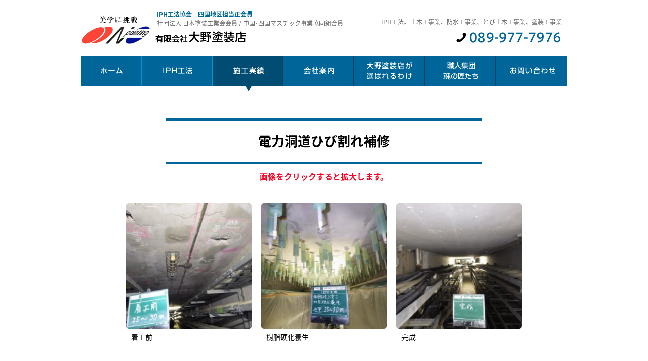

--- FILE ---
content_type: text/html; charset=UTF-8
request_url: https://www.oono-toso-ten.jp/business/279/
body_size: 42147
content:
<!DOCTYPE html>
<!--[if lt IE 7]><html class="ie6" lang="ja"><![endif]-->
<!--[if IE 7]><html class="ie7" lang="ja"><![endif]-->
<!--[if IE 8]><html class="ie8" lang="ja"><![endif]-->
<!--[if IE 9]><html class="ie9" lang="ja"><![endif]-->
<!--[if (gt IE 9)|!(IE)]><!-->
<html lang="ja"><![endif]-->
<head>
<!-- Google Tag Manager -->
<script>(function(w,d,s,l,i){w[l]=w[l]||[];w[l].push({'gtm.start':
new Date().getTime(),event:'gtm.js'});var f=d.getElementsByTagName(s)[0],
j=d.createElement(s),dl=l!='dataLayer'?'&l='+l:'';j.async=true;j.src=
'https://www.googletagmanager.com/gtm.js?id='+i+dl;f.parentNode.insertBefore
(j,f);
})(window,document,'script','dataLayer','GTM-KRWHQCZ');</script>
<!-- End Google Tag Manager -->
<meta charset="utf-8">
<meta name="viewport" content="width=device-width, initial-scale=1, minimum-scale=1, maximum-scale=2, shrink-to-fit=no" />
<meta http-equiv="X-UA-Compatible" content="IE=edge,chrome=1">

<title>
  電力洞道ひび割れ補修 < 有限会社 大野塗装店 | IPH工法、塗装工事業（屋根塗装や外壁塗装）、土木工事業、防水工事業、とび土木工事業</title>
<meta name="keywords" content="IPH工法、大野塗装店,塗装工事,屋根塗装,外壁塗装,防水工事,ペインティングアート,サーモトレーサ,節電,省エネ,長期性能保障">
<meta name="description" content="IPH工法の施工、塗装工事（屋根塗装や外壁塗装）は松山の大野塗装店へ。">
<link rel="shortcut icon" href="https://www.oono-toso-ten.jp/wp-content/themes/oonopainting/favicon.ico" />
<link rel="apple-touch-icon" href="https://www.oono-toso-ten.jp/wp-content/themes/oonopainting/parts/apple-touch-icon.png" />
<link rel="stylesheet" type="text/css" media="all" href="https://www.oono-toso-ten.jp/wp-content/themes/oonopainting/style.css?v=20210415" />

<link rel="stylesheet" type="text/css" href="https://www.oono-toso-ten.jp/wp-content/themes/oonopainting/css/slick.1.6.0.css"/>
<link rel="stylesheet" href="https://www.oono-toso-ten.jp/wp-content/themes/oonopainting/css/slick-theme.1.6.0.css">


<!-- WP SiteManager OGP Tags -->
<meta property="og:title" content="電力洞道ひび割れ補修" />
<meta property="og:type" content="article" />
<meta property="og:url" content="https://www.oono-toso-ten.jp/business/279/" />
<meta property="og:site_name" content="有限会社 大野塗装店 | IPH工法、塗装工事業（屋根塗装や外壁塗装）、土木工事業、防水工事業、とび土木工事業" />
<meta property="og:image" content="https://www.oono-toso-ten.jp/wp-content/uploads/2017/09/7500bd9a4d9928beda111fbf3e9416d7.jpg" />
<meta name='robots' content='max-image-preview:large' />
	<style>img:is([sizes="auto" i], [sizes^="auto," i]) { contain-intrinsic-size: 3000px 1500px }</style>
	<script type="text/javascript">
/* <![CDATA[ */
window._wpemojiSettings = {"baseUrl":"https:\/\/s.w.org\/images\/core\/emoji\/16.0.1\/72x72\/","ext":".png","svgUrl":"https:\/\/s.w.org\/images\/core\/emoji\/16.0.1\/svg\/","svgExt":".svg","source":{"concatemoji":"https:\/\/www.oono-toso-ten.jp\/wp-includes\/js\/wp-emoji-release.min.js?ver=6.8.3"}};
/*! This file is auto-generated */
!function(s,n){var o,i,e;function c(e){try{var t={supportTests:e,timestamp:(new Date).valueOf()};sessionStorage.setItem(o,JSON.stringify(t))}catch(e){}}function p(e,t,n){e.clearRect(0,0,e.canvas.width,e.canvas.height),e.fillText(t,0,0);var t=new Uint32Array(e.getImageData(0,0,e.canvas.width,e.canvas.height).data),a=(e.clearRect(0,0,e.canvas.width,e.canvas.height),e.fillText(n,0,0),new Uint32Array(e.getImageData(0,0,e.canvas.width,e.canvas.height).data));return t.every(function(e,t){return e===a[t]})}function u(e,t){e.clearRect(0,0,e.canvas.width,e.canvas.height),e.fillText(t,0,0);for(var n=e.getImageData(16,16,1,1),a=0;a<n.data.length;a++)if(0!==n.data[a])return!1;return!0}function f(e,t,n,a){switch(t){case"flag":return n(e,"\ud83c\udff3\ufe0f\u200d\u26a7\ufe0f","\ud83c\udff3\ufe0f\u200b\u26a7\ufe0f")?!1:!n(e,"\ud83c\udde8\ud83c\uddf6","\ud83c\udde8\u200b\ud83c\uddf6")&&!n(e,"\ud83c\udff4\udb40\udc67\udb40\udc62\udb40\udc65\udb40\udc6e\udb40\udc67\udb40\udc7f","\ud83c\udff4\u200b\udb40\udc67\u200b\udb40\udc62\u200b\udb40\udc65\u200b\udb40\udc6e\u200b\udb40\udc67\u200b\udb40\udc7f");case"emoji":return!a(e,"\ud83e\udedf")}return!1}function g(e,t,n,a){var r="undefined"!=typeof WorkerGlobalScope&&self instanceof WorkerGlobalScope?new OffscreenCanvas(300,150):s.createElement("canvas"),o=r.getContext("2d",{willReadFrequently:!0}),i=(o.textBaseline="top",o.font="600 32px Arial",{});return e.forEach(function(e){i[e]=t(o,e,n,a)}),i}function t(e){var t=s.createElement("script");t.src=e,t.defer=!0,s.head.appendChild(t)}"undefined"!=typeof Promise&&(o="wpEmojiSettingsSupports",i=["flag","emoji"],n.supports={everything:!0,everythingExceptFlag:!0},e=new Promise(function(e){s.addEventListener("DOMContentLoaded",e,{once:!0})}),new Promise(function(t){var n=function(){try{var e=JSON.parse(sessionStorage.getItem(o));if("object"==typeof e&&"number"==typeof e.timestamp&&(new Date).valueOf()<e.timestamp+604800&&"object"==typeof e.supportTests)return e.supportTests}catch(e){}return null}();if(!n){if("undefined"!=typeof Worker&&"undefined"!=typeof OffscreenCanvas&&"undefined"!=typeof URL&&URL.createObjectURL&&"undefined"!=typeof Blob)try{var e="postMessage("+g.toString()+"("+[JSON.stringify(i),f.toString(),p.toString(),u.toString()].join(",")+"));",a=new Blob([e],{type:"text/javascript"}),r=new Worker(URL.createObjectURL(a),{name:"wpTestEmojiSupports"});return void(r.onmessage=function(e){c(n=e.data),r.terminate(),t(n)})}catch(e){}c(n=g(i,f,p,u))}t(n)}).then(function(e){for(var t in e)n.supports[t]=e[t],n.supports.everything=n.supports.everything&&n.supports[t],"flag"!==t&&(n.supports.everythingExceptFlag=n.supports.everythingExceptFlag&&n.supports[t]);n.supports.everythingExceptFlag=n.supports.everythingExceptFlag&&!n.supports.flag,n.DOMReady=!1,n.readyCallback=function(){n.DOMReady=!0}}).then(function(){return e}).then(function(){var e;n.supports.everything||(n.readyCallback(),(e=n.source||{}).concatemoji?t(e.concatemoji):e.wpemoji&&e.twemoji&&(t(e.twemoji),t(e.wpemoji)))}))}((window,document),window._wpemojiSettings);
/* ]]> */
</script>
<style id='wp-emoji-styles-inline-css' type='text/css'>

	img.wp-smiley, img.emoji {
		display: inline !important;
		border: none !important;
		box-shadow: none !important;
		height: 1em !important;
		width: 1em !important;
		margin: 0 0.07em !important;
		vertical-align: -0.1em !important;
		background: none !important;
		padding: 0 !important;
	}
</style>
<link rel='stylesheet' id='wp-block-library-css' href='https://www.oono-toso-ten.jp/wp-includes/css/dist/block-library/style.min.css?ver=6.8.3' type='text/css' media='all' />
<style id='classic-theme-styles-inline-css' type='text/css'>
/*! This file is auto-generated */
.wp-block-button__link{color:#fff;background-color:#32373c;border-radius:9999px;box-shadow:none;text-decoration:none;padding:calc(.667em + 2px) calc(1.333em + 2px);font-size:1.125em}.wp-block-file__button{background:#32373c;color:#fff;text-decoration:none}
</style>
<style id='global-styles-inline-css' type='text/css'>
:root{--wp--preset--aspect-ratio--square: 1;--wp--preset--aspect-ratio--4-3: 4/3;--wp--preset--aspect-ratio--3-4: 3/4;--wp--preset--aspect-ratio--3-2: 3/2;--wp--preset--aspect-ratio--2-3: 2/3;--wp--preset--aspect-ratio--16-9: 16/9;--wp--preset--aspect-ratio--9-16: 9/16;--wp--preset--color--black: #000000;--wp--preset--color--cyan-bluish-gray: #abb8c3;--wp--preset--color--white: #ffffff;--wp--preset--color--pale-pink: #f78da7;--wp--preset--color--vivid-red: #cf2e2e;--wp--preset--color--luminous-vivid-orange: #ff6900;--wp--preset--color--luminous-vivid-amber: #fcb900;--wp--preset--color--light-green-cyan: #7bdcb5;--wp--preset--color--vivid-green-cyan: #00d084;--wp--preset--color--pale-cyan-blue: #8ed1fc;--wp--preset--color--vivid-cyan-blue: #0693e3;--wp--preset--color--vivid-purple: #9b51e0;--wp--preset--gradient--vivid-cyan-blue-to-vivid-purple: linear-gradient(135deg,rgba(6,147,227,1) 0%,rgb(155,81,224) 100%);--wp--preset--gradient--light-green-cyan-to-vivid-green-cyan: linear-gradient(135deg,rgb(122,220,180) 0%,rgb(0,208,130) 100%);--wp--preset--gradient--luminous-vivid-amber-to-luminous-vivid-orange: linear-gradient(135deg,rgba(252,185,0,1) 0%,rgba(255,105,0,1) 100%);--wp--preset--gradient--luminous-vivid-orange-to-vivid-red: linear-gradient(135deg,rgba(255,105,0,1) 0%,rgb(207,46,46) 100%);--wp--preset--gradient--very-light-gray-to-cyan-bluish-gray: linear-gradient(135deg,rgb(238,238,238) 0%,rgb(169,184,195) 100%);--wp--preset--gradient--cool-to-warm-spectrum: linear-gradient(135deg,rgb(74,234,220) 0%,rgb(151,120,209) 20%,rgb(207,42,186) 40%,rgb(238,44,130) 60%,rgb(251,105,98) 80%,rgb(254,248,76) 100%);--wp--preset--gradient--blush-light-purple: linear-gradient(135deg,rgb(255,206,236) 0%,rgb(152,150,240) 100%);--wp--preset--gradient--blush-bordeaux: linear-gradient(135deg,rgb(254,205,165) 0%,rgb(254,45,45) 50%,rgb(107,0,62) 100%);--wp--preset--gradient--luminous-dusk: linear-gradient(135deg,rgb(255,203,112) 0%,rgb(199,81,192) 50%,rgb(65,88,208) 100%);--wp--preset--gradient--pale-ocean: linear-gradient(135deg,rgb(255,245,203) 0%,rgb(182,227,212) 50%,rgb(51,167,181) 100%);--wp--preset--gradient--electric-grass: linear-gradient(135deg,rgb(202,248,128) 0%,rgb(113,206,126) 100%);--wp--preset--gradient--midnight: linear-gradient(135deg,rgb(2,3,129) 0%,rgb(40,116,252) 100%);--wp--preset--font-size--small: 13px;--wp--preset--font-size--medium: 20px;--wp--preset--font-size--large: 36px;--wp--preset--font-size--x-large: 42px;--wp--preset--spacing--20: 0.44rem;--wp--preset--spacing--30: 0.67rem;--wp--preset--spacing--40: 1rem;--wp--preset--spacing--50: 1.5rem;--wp--preset--spacing--60: 2.25rem;--wp--preset--spacing--70: 3.38rem;--wp--preset--spacing--80: 5.06rem;--wp--preset--shadow--natural: 6px 6px 9px rgba(0, 0, 0, 0.2);--wp--preset--shadow--deep: 12px 12px 50px rgba(0, 0, 0, 0.4);--wp--preset--shadow--sharp: 6px 6px 0px rgba(0, 0, 0, 0.2);--wp--preset--shadow--outlined: 6px 6px 0px -3px rgba(255, 255, 255, 1), 6px 6px rgba(0, 0, 0, 1);--wp--preset--shadow--crisp: 6px 6px 0px rgba(0, 0, 0, 1);}:where(.is-layout-flex){gap: 0.5em;}:where(.is-layout-grid){gap: 0.5em;}body .is-layout-flex{display: flex;}.is-layout-flex{flex-wrap: wrap;align-items: center;}.is-layout-flex > :is(*, div){margin: 0;}body .is-layout-grid{display: grid;}.is-layout-grid > :is(*, div){margin: 0;}:where(.wp-block-columns.is-layout-flex){gap: 2em;}:where(.wp-block-columns.is-layout-grid){gap: 2em;}:where(.wp-block-post-template.is-layout-flex){gap: 1.25em;}:where(.wp-block-post-template.is-layout-grid){gap: 1.25em;}.has-black-color{color: var(--wp--preset--color--black) !important;}.has-cyan-bluish-gray-color{color: var(--wp--preset--color--cyan-bluish-gray) !important;}.has-white-color{color: var(--wp--preset--color--white) !important;}.has-pale-pink-color{color: var(--wp--preset--color--pale-pink) !important;}.has-vivid-red-color{color: var(--wp--preset--color--vivid-red) !important;}.has-luminous-vivid-orange-color{color: var(--wp--preset--color--luminous-vivid-orange) !important;}.has-luminous-vivid-amber-color{color: var(--wp--preset--color--luminous-vivid-amber) !important;}.has-light-green-cyan-color{color: var(--wp--preset--color--light-green-cyan) !important;}.has-vivid-green-cyan-color{color: var(--wp--preset--color--vivid-green-cyan) !important;}.has-pale-cyan-blue-color{color: var(--wp--preset--color--pale-cyan-blue) !important;}.has-vivid-cyan-blue-color{color: var(--wp--preset--color--vivid-cyan-blue) !important;}.has-vivid-purple-color{color: var(--wp--preset--color--vivid-purple) !important;}.has-black-background-color{background-color: var(--wp--preset--color--black) !important;}.has-cyan-bluish-gray-background-color{background-color: var(--wp--preset--color--cyan-bluish-gray) !important;}.has-white-background-color{background-color: var(--wp--preset--color--white) !important;}.has-pale-pink-background-color{background-color: var(--wp--preset--color--pale-pink) !important;}.has-vivid-red-background-color{background-color: var(--wp--preset--color--vivid-red) !important;}.has-luminous-vivid-orange-background-color{background-color: var(--wp--preset--color--luminous-vivid-orange) !important;}.has-luminous-vivid-amber-background-color{background-color: var(--wp--preset--color--luminous-vivid-amber) !important;}.has-light-green-cyan-background-color{background-color: var(--wp--preset--color--light-green-cyan) !important;}.has-vivid-green-cyan-background-color{background-color: var(--wp--preset--color--vivid-green-cyan) !important;}.has-pale-cyan-blue-background-color{background-color: var(--wp--preset--color--pale-cyan-blue) !important;}.has-vivid-cyan-blue-background-color{background-color: var(--wp--preset--color--vivid-cyan-blue) !important;}.has-vivid-purple-background-color{background-color: var(--wp--preset--color--vivid-purple) !important;}.has-black-border-color{border-color: var(--wp--preset--color--black) !important;}.has-cyan-bluish-gray-border-color{border-color: var(--wp--preset--color--cyan-bluish-gray) !important;}.has-white-border-color{border-color: var(--wp--preset--color--white) !important;}.has-pale-pink-border-color{border-color: var(--wp--preset--color--pale-pink) !important;}.has-vivid-red-border-color{border-color: var(--wp--preset--color--vivid-red) !important;}.has-luminous-vivid-orange-border-color{border-color: var(--wp--preset--color--luminous-vivid-orange) !important;}.has-luminous-vivid-amber-border-color{border-color: var(--wp--preset--color--luminous-vivid-amber) !important;}.has-light-green-cyan-border-color{border-color: var(--wp--preset--color--light-green-cyan) !important;}.has-vivid-green-cyan-border-color{border-color: var(--wp--preset--color--vivid-green-cyan) !important;}.has-pale-cyan-blue-border-color{border-color: var(--wp--preset--color--pale-cyan-blue) !important;}.has-vivid-cyan-blue-border-color{border-color: var(--wp--preset--color--vivid-cyan-blue) !important;}.has-vivid-purple-border-color{border-color: var(--wp--preset--color--vivid-purple) !important;}.has-vivid-cyan-blue-to-vivid-purple-gradient-background{background: var(--wp--preset--gradient--vivid-cyan-blue-to-vivid-purple) !important;}.has-light-green-cyan-to-vivid-green-cyan-gradient-background{background: var(--wp--preset--gradient--light-green-cyan-to-vivid-green-cyan) !important;}.has-luminous-vivid-amber-to-luminous-vivid-orange-gradient-background{background: var(--wp--preset--gradient--luminous-vivid-amber-to-luminous-vivid-orange) !important;}.has-luminous-vivid-orange-to-vivid-red-gradient-background{background: var(--wp--preset--gradient--luminous-vivid-orange-to-vivid-red) !important;}.has-very-light-gray-to-cyan-bluish-gray-gradient-background{background: var(--wp--preset--gradient--very-light-gray-to-cyan-bluish-gray) !important;}.has-cool-to-warm-spectrum-gradient-background{background: var(--wp--preset--gradient--cool-to-warm-spectrum) !important;}.has-blush-light-purple-gradient-background{background: var(--wp--preset--gradient--blush-light-purple) !important;}.has-blush-bordeaux-gradient-background{background: var(--wp--preset--gradient--blush-bordeaux) !important;}.has-luminous-dusk-gradient-background{background: var(--wp--preset--gradient--luminous-dusk) !important;}.has-pale-ocean-gradient-background{background: var(--wp--preset--gradient--pale-ocean) !important;}.has-electric-grass-gradient-background{background: var(--wp--preset--gradient--electric-grass) !important;}.has-midnight-gradient-background{background: var(--wp--preset--gradient--midnight) !important;}.has-small-font-size{font-size: var(--wp--preset--font-size--small) !important;}.has-medium-font-size{font-size: var(--wp--preset--font-size--medium) !important;}.has-large-font-size{font-size: var(--wp--preset--font-size--large) !important;}.has-x-large-font-size{font-size: var(--wp--preset--font-size--x-large) !important;}
:where(.wp-block-post-template.is-layout-flex){gap: 1.25em;}:where(.wp-block-post-template.is-layout-grid){gap: 1.25em;}
:where(.wp-block-columns.is-layout-flex){gap: 2em;}:where(.wp-block-columns.is-layout-grid){gap: 2em;}
:root :where(.wp-block-pullquote){font-size: 1.5em;line-height: 1.6;}
</style>
<link rel='stylesheet' id='responsive-lightbox-swipebox-css' href='https://www.oono-toso-ten.jp/wp-content/plugins/responsive-lightbox/assets/swipebox/swipebox.min.css?ver=1.5.2' type='text/css' media='all' />
<link rel='stylesheet' id='base-css' href='https://www.oono-toso-ten.jp/wp-content/themes/oonopainting/css/base.css?ver=20230322-1007' type='text/css' media='all' />
<link rel='stylesheet' id='content-css' href='https://www.oono-toso-ten.jp/wp-content/themes/oonopainting/css/content.css?ver=20230322-1007' type='text/css' media='all' />
<script type="text/javascript" src="https://www.oono-toso-ten.jp/wp-includes/js/jquery/jquery.min.js?ver=3.7.1" id="jquery-core-js"></script>
<script type="text/javascript" src="https://www.oono-toso-ten.jp/wp-includes/js/jquery/jquery-migrate.min.js?ver=3.4.1" id="jquery-migrate-js"></script>
<script type="text/javascript" src="https://www.oono-toso-ten.jp/wp-content/plugins/responsive-lightbox/assets/swipebox/jquery.swipebox.min.js?ver=1.5.2" id="responsive-lightbox-swipebox-js"></script>
<script type="text/javascript" src="https://www.oono-toso-ten.jp/wp-includes/js/underscore.min.js?ver=1.13.7" id="underscore-js"></script>
<script type="text/javascript" src="https://www.oono-toso-ten.jp/wp-content/plugins/responsive-lightbox/assets/infinitescroll/infinite-scroll.pkgd.min.js?ver=4.0.1" id="responsive-lightbox-infinite-scroll-js"></script>
<script type="text/javascript" id="responsive-lightbox-js-before">
/* <![CDATA[ */
var rlArgs = {"script":"swipebox","selector":"lightbox","customEvents":"","activeGalleries":true,"animation":true,"hideCloseButtonOnMobile":false,"removeBarsOnMobile":false,"hideBars":true,"hideBarsDelay":5000,"videoMaxWidth":1080,"useSVG":true,"loopAtEnd":false,"woocommerce_gallery":false,"ajaxurl":"https:\/\/www.oono-toso-ten.jp\/wp-admin\/admin-ajax.php","nonce":"b049251f30","preview":false,"postId":279,"scriptExtension":false};
/* ]]> */
</script>
<script type="text/javascript" src="https://www.oono-toso-ten.jp/wp-content/plugins/responsive-lightbox/js/front.js?ver=2.5.3" id="responsive-lightbox-js"></script>
<link rel="https://api.w.org/" href="https://www.oono-toso-ten.jp/wp-json/" /><link rel="alternate" title="oEmbed (JSON)" type="application/json+oembed" href="https://www.oono-toso-ten.jp/wp-json/oembed/1.0/embed?url=https%3A%2F%2Fwww.oono-toso-ten.jp%2Fbusiness%2F279%2F" />
<link rel="alternate" title="oEmbed (XML)" type="text/xml+oembed" href="https://www.oono-toso-ten.jp/wp-json/oembed/1.0/embed?url=https%3A%2F%2Fwww.oono-toso-ten.jp%2Fbusiness%2F279%2F&#038;format=xml" />
<style type="text/css">.recentcomments a{display:inline !important;padding:0 !important;margin:0 !important;}</style><link rel="canonical" href="https://www.oono-toso-ten.jp/business/279/" />
</head>

<body class="wp-singular business-template-default single single-business postid-279 wp-theme-oonopainting drawer drawer--top">
<!-- Google Tag Manager (noscript) -->
<noscript><iframe
src="https://www.googletagmanager.com/ns.html?id=GTM-KRWHQCZ"
height="0" width="0"
style="display:none;visibility:hidden"></iframe></noscript>
<!-- End Google Tag Manager (noscript) -->
<script>
  (function(i,s,o,g,r,a,m){i['GoogleAnalyticsObject']=r;i[r]=i[r]||function(){
  (i[r].q=i[r].q||[]).push(arguments)},i[r].l=1*new Date();a=s.createElement(o),
  m=s.getElementsByTagName(o)[0];a.async=1;a.src=g;m.parentNode.insertBefore(a,m)
  })(window,document,'script','//www.google-analytics.com/analytics.js','ga');

  ga('create', 'UA-47789873-1', 'oono-toso-ten.jp');
  ga('send', 'pageview');

</script>

<div class="animsition">


<a name="top" id="top"></a>

<header role="banner" class="sp_only">
<button type="button" class="drawer-toggle drawer-hamburger">
<span class="sr-only">toggle navigation</span>
<span class="drawer-hamburger-icon"></span>
<span class="txtmenu">menu</span>
</button>

<nav class="drawer-nav" role="navigation">
<ul class="drawer-menu">
<li><h1 class="logo_sp mb10"><a href="https://www.oono-toso-ten.jp/"><img src="https://www.oono-toso-ten.jp/wp-content/themes/oonopainting/parts/h_logo_sp.png" alt="有限会社 大野塗装店　IPH工法"/></a></h1></li>
<div id="bm_btn">
<p>IPH工法の施工のことは</p>
<p class="phone"><a href="tel:0899777976"><i class="fa fa-phone-square fa-fw"></i>089-977-7976</a></p>
</div>

<li><a class="drawer-menu-item" href="https://www.oono-toso-ten.jp/"><i class="fa fa-caret-square-o-right"></i>HOME</a></li>
<li><a class="drawer-menu-item" href="https://www.oono-toso-ten.jp/iph/"><i class="fa fa-caret-square-o-right"></i>IPH工法</a></li>

<li class="drawer-dropdown">
<a class="drawer-menu-item" data-target="#" href="#" data-toggle="dropdown" role="button" aria-expanded="false">
<i class="fa fa-caret-square-o-right"></i>施工実績<span class="drawer-caret"></span>
</a>
<ul class="drawer-dropdown-menu">
<!--<li><a class="drawer-dropdown-menu-item" href=""><i class="fa fa-dot-circle-o mr10"></i>IPH工法</a></li>-->
<li><a class="drawer-dropdown-menu-item" href="https://www.oono-toso-ten.jp/archives/business/painting_waterproofing/"><i class="fa fa-dot-circle-o mr10"></i>外壁塗装・防水工事等</a></li>
<li><a class="drawer-dropdown-menu-item" href="https://www.oono-toso-ten.jp/archives/business/painting-art/"><i class="fa fa-dot-circle-o mr10"></i>ペインティングアート</a></li>
</ul>
</li>

<li><a class="drawer-menu-item" href="https://www.oono-toso-ten.jp/company/"><i class="fa fa-caret-square-o-right"></i>会社案内</a></li>
<li><a class="drawer-menu-item" href="https://www.oono-toso-ten.jp/strongpoint/"><i class="fa fa-caret-square-o-right"></i>大野塗装店が選ばれるわけ</a></li>
<li><a class="drawer-menu-item" href="https://www.oono-toso-ten.jp/takumi/"><i class="fa fa-caret-square-o-right"></i>職人集団 魂の匠たち</a></li>
<li><a class="drawer-menu-item" href="https://www.oono-toso-ten.jp/archives/o_news/"><i class="fa fa-caret-square-o-right"></i>インフォメーション</a></li>
<li><a class="drawer-menu-item" href="https://www.oono-toso-ten.jp/contact/"><i class="fa fa-caret-square-o-right"></i>お問い合せ</a></li>
</ul>
</nav>
</header>

<div id="wrapper">
<div id="container">

<div id="header">
<h1 class="logo"><a href="https://www.oono-toso-ten.jp/"><img src="https://www.oono-toso-ten.jp/wp-content/themes/oonopainting/parts/logo.png" alt="有限会社大野塗装店" width="333" height="70"/></a></h1>

<p class="tel"><img src="https://www.oono-toso-ten.jp/wp-content/themes/oonopainting/parts/h_tel.png" width="214" height="25" alt="電話番号　089-977-7976" /></p>
<h2><strong>IPH工法協会　四国地区担当正会員</strong><br />
社団法人 日本塗装工業会会員 / 中国･四国マスチック事業協同組合員</h2>
<h3>IPH工法、土木工事業、防水工事業、とび土木工事業、塗装工事業</h3>
</div><!--header -->
<h1 class="logo_sp"><a href="https://www.oono-toso-ten.jp/"><img src="https://www.oono-toso-ten.jp/wp-content/themes/oonopainting/parts/h_logo_sp.png" alt="有限会社大野塗装店"/></a></h1>



<div id="sec_gnavi">
<div class="row">
<div id="global-nav" class="menu-global-container"><ul id="menu-global" class="menu"><li id="menu-item-27" class="menu-item menu-item-type-post_type menu-item-object-page menu-item-home menu-item-27"><a href="https://www.oono-toso-ten.jp/">トップページ</a></li>
<li id="menu-item-240" class="menu-item menu-item-type-post_type menu-item-object-page menu-item-240"><a href="https://www.oono-toso-ten.jp/iph/">IPH工法</a></li>
<li id="menu-item-237" class="menu-item menu-item-type-post_type_archive menu-item-object-business current-menu-item menu-item-237"><a href="https://www.oono-toso-ten.jp/archives/business/" aria-current="page">施工実績</a></li>
<li id="menu-item-26" class="menu-item menu-item-type-post_type menu-item-object-page menu-item-26"><a href="https://www.oono-toso-ten.jp/company/">会社案内</a></li>
<li id="menu-item-25" class="menu-item menu-item-type-post_type menu-item-object-page menu-item-25"><a href="https://www.oono-toso-ten.jp/strongpoint/">大野塗装店が選ばれるわけ</a></li>
<li id="menu-item-24" class="menu-item menu-item-type-post_type menu-item-object-page menu-item-24"><a href="https://www.oono-toso-ten.jp/takumi/">職人集団・魂の匠たち</a></li>
<li id="menu-item-23" class="menu-item menu-item-type-post_type menu-item-object-page menu-item-23"><a href="https://www.oono-toso-ten.jp/contact/">お問い合わせ</a></li>
</ul></div></div><!--row -->
</div><!--sec_gnavi -->



<!--<div class="row700"> -->
<!--<div class="row"> -->



<div id="sec_contents" class="wow fadeInUp">
<div class="row">
<h1 class="title01">電力洞道ひび割れ補修</h1>
<p class="lead"><strong>画像をクリックすると拡大します。</strong></p>
</div><!--row -->

<div class="row800">
<!--<p class="date" datetime=""></p> -->

<div class="message_toko">

		<div id='gallery' class='gallery galleryid-279 gallery-columns-3 gallery-size-200thumbnail'><li class='gallery-item'><a class="thumb" title="" href="https://www.oono-toso-ten.jp/wp-content/uploads/2017/09/beb7135e37d41012ead53f5fbc51b85c-900x675.jpg" data-rel="lightbox-gallery-bGlnaHRib3gtZ2FsbGVyeQ==" data-rl_title="" data-rl_caption=""><img decoding="async" width="200" height="200" src="https://www.oono-toso-ten.jp/wp-content/uploads/2017/09/beb7135e37d41012ead53f5fbc51b85c-200x200.jpg" class="attachment-200thumbnail size-200thumbnail" alt="" srcset="https://www.oono-toso-ten.jp/wp-content/uploads/2017/09/beb7135e37d41012ead53f5fbc51b85c-200x200.jpg 200w, https://www.oono-toso-ten.jp/wp-content/uploads/2017/09/beb7135e37d41012ead53f5fbc51b85c-150x150.jpg 150w, https://www.oono-toso-ten.jp/wp-content/uploads/2017/09/beb7135e37d41012ead53f5fbc51b85c-90x90.jpg 90w, https://www.oono-toso-ten.jp/wp-content/uploads/2017/09/beb7135e37d41012ead53f5fbc51b85c-100x100.jpg 100w, https://www.oono-toso-ten.jp/wp-content/uploads/2017/09/beb7135e37d41012ead53f5fbc51b85c-120x120.jpg 120w, https://www.oono-toso-ten.jp/wp-content/uploads/2017/09/beb7135e37d41012ead53f5fbc51b85c-300x300.jpg 300w" sizes="(max-width: 200px) 100vw, 200px" /></a>
<p class='wp-caption-text gallery-caption'>
着工前
</p></li><li class='gallery-item'><a class="thumb" title="" href="https://www.oono-toso-ten.jp/wp-content/uploads/2017/09/7500bd9a4d9928beda111fbf3e9416d7-900x675.jpg" data-rel="lightbox-gallery-bGlnaHRib3gtZ2FsbGVyeQ==" data-rl_title="" data-rl_caption=""><img decoding="async" width="200" height="200" src="https://www.oono-toso-ten.jp/wp-content/uploads/2017/09/7500bd9a4d9928beda111fbf3e9416d7-200x200.jpg" class="attachment-200thumbnail size-200thumbnail" alt="" srcset="https://www.oono-toso-ten.jp/wp-content/uploads/2017/09/7500bd9a4d9928beda111fbf3e9416d7-200x200.jpg 200w, https://www.oono-toso-ten.jp/wp-content/uploads/2017/09/7500bd9a4d9928beda111fbf3e9416d7-150x150.jpg 150w, https://www.oono-toso-ten.jp/wp-content/uploads/2017/09/7500bd9a4d9928beda111fbf3e9416d7-90x90.jpg 90w, https://www.oono-toso-ten.jp/wp-content/uploads/2017/09/7500bd9a4d9928beda111fbf3e9416d7-100x100.jpg 100w, https://www.oono-toso-ten.jp/wp-content/uploads/2017/09/7500bd9a4d9928beda111fbf3e9416d7-120x120.jpg 120w, https://www.oono-toso-ten.jp/wp-content/uploads/2017/09/7500bd9a4d9928beda111fbf3e9416d7-300x300.jpg 300w" sizes="(max-width: 200px) 100vw, 200px" /></a>
<p class='wp-caption-text gallery-caption'>
樹脂硬化養生
</p></li><li class='gallery-item'><a class="thumb" title="" href="https://www.oono-toso-ten.jp/wp-content/uploads/2017/09/7bd6fd596585219f8c2de41bb60bffa5-900x675.jpg" data-rel="lightbox-gallery-bGlnaHRib3gtZ2FsbGVyeQ==" data-rl_title="" data-rl_caption=""><img decoding="async" width="200" height="200" src="https://www.oono-toso-ten.jp/wp-content/uploads/2017/09/7bd6fd596585219f8c2de41bb60bffa5-200x200.jpg" class="attachment-200thumbnail size-200thumbnail" alt="" srcset="https://www.oono-toso-ten.jp/wp-content/uploads/2017/09/7bd6fd596585219f8c2de41bb60bffa5-200x200.jpg 200w, https://www.oono-toso-ten.jp/wp-content/uploads/2017/09/7bd6fd596585219f8c2de41bb60bffa5-150x150.jpg 150w, https://www.oono-toso-ten.jp/wp-content/uploads/2017/09/7bd6fd596585219f8c2de41bb60bffa5-90x90.jpg 90w, https://www.oono-toso-ten.jp/wp-content/uploads/2017/09/7bd6fd596585219f8c2de41bb60bffa5-100x100.jpg 100w, https://www.oono-toso-ten.jp/wp-content/uploads/2017/09/7bd6fd596585219f8c2de41bb60bffa5-120x120.jpg 120w, https://www.oono-toso-ten.jp/wp-content/uploads/2017/09/7bd6fd596585219f8c2de41bb60bffa5-300x300.jpg 300w" sizes="(max-width: 200px) 100vw, 200px" /></a>
<p class='wp-caption-text gallery-caption'>
完成
</p></li>
<br style='clear: both;' />
</div>

</div>

</div><!--row -->



<div class="row">

<div class="terms_nav">
<ul>
<li class="term wt"><a href="https://www.oono-toso-ten.jp/archives/business/iph">IPH工法 一覧<i class="fa fa-chevron-right"></i></a></a></li><li class="term wt"><a href="https://www.oono-toso-ten.jp/archives/business/painting_waterproofing">外壁塗装・防水工事 一覧<i class="fa fa-chevron-right"></i></a></a></li><li class="term wt"><a href="https://www.oono-toso-ten.jp/archives/business/painting-art">ペインティングアート 一覧<i class="fa fa-chevron-right"></i></a></a></li></ul>
</div><!--terms_nav -->

<!--<p class="btn02 wt corporate mb30 w50p"><a href="">施工実績一覧に戻る<i class="fa fa-chevron-right fa-lg"></i></a></p> -->
</div><!--row -->
</div><!--sec_contents -->


<div class="row">
<!--カスタム投稿ページ間のナビゲーションを設置 -->
<div id="postlink">

<div class="adjacent_post_links">
<ul>
<li class="previous">
<p class="pn1"><a href="https://www.oono-toso-ten.jp/business/300/" rel="next">松山幹線鉄塔基礎修繕</a></p></li>

<li class="next">
<p class="pn1"><a href="https://www.oono-toso-ten.jp/business/256/" rel="prev">漏水対策</a></p></li>
</ul>
</div>

</div>
<!--/カスタム投稿ページ間のナビゲーションを設置 -->
</div><!--row -->














<div class="pankuzu">
<div class="row">
<div class="breadcrumb">
<!-- Breadcrumb NavXT 7.4.1 -->
<a title="Go to 有限会社 大野塗装店 | IPH工法、塗装工事業（屋根塗装や外壁塗装）、土木工事業、防水工事業、とび土木工事業." href="https://www.oono-toso-ten.jp" class="home">有限会社 大野塗装店 HOME</a> &gt; <a title="Go to 施工実績." href="https://www.oono-toso-ten.jp/archives/business/">施工実績</a> &gt; <span property="itemListElement" typeof="ListItem"><a property="item" typeof="WebPage" title="Go to the IPH工法 カテゴリー archives." href="https://www.oono-toso-ten.jp/archives/business/iph/" class="taxonomy business_cat" ><span property="name">IPH工法</span></a><meta property="position" content="3"></span> &gt; 電力洞道ひび割れ補修</div>
</div><!--row -->
</div><!--pankuzu -->

</div><!--container -->


<div id="footer">
<div class="row">

<div id="f_navi">
<ul>
<li id="fn02">
<h2><a href="https://www.oono-toso-ten.jp/company/">会社案内</a></h2>
<a href="https://www.oono-toso-ten.jp/company/#on01">会社概要</a><br />
<a href="https://www.oono-toso-ten.jp/company/#on02">会長あいさつ</a><br />
<a href="https://www.oono-toso-ten.jp/company/#on03">沿革</a><br />
<a href="https://www.oono-toso-ten.jp/company/#on04">受賞歴</a><br />
<a href="https://www.oono-toso-ten.jp/company/#on05">民間団体歴</a><br />
<a href="https://www.oono-toso-ten.jp/company/#on06">アクセス</a>
</li>

<li id="fn01">
<h2><a href="https://www.oono-toso-ten.jp/strongpoint/">大野塗装店が選ばれるわけ</a></h2>
<a href="https://www.oono-toso-ten.jp/strongpoint/#on01">大野塗装店の歩み、これから</a><br />
<a href="https://www.oono-toso-ten.jp/strongpoint/#on02">IPHシステム</a><br />
<a href="https://www.oono-toso-ten.jp/strongpoint/#on03">ペインティングアート</a><br />
<a href="https://www.oono-toso-ten.jp/strongpoint/#on04">新技術（サーモトレーサ）</a>
</li>

<li id="fn02">
<h2><a href="https://www.oono-toso-ten.jp/takumi/">職人集団・魂の匠たち</a></h2>
<a href="https://www.oono-toso-ten.jp/takumi/#st01">TERAURA IWAO</a><br />
<a href="https://www.oono-toso-ten.jp/takumi/#st02">TAI YUMIKO</a><br />
<a href="https://www.oono-toso-ten.jp/takumi/#st03">SATORU YOKOTA</a><br />
<a href="https://www.oono-toso-ten.jp/takumi/#st04">ATSUSHI MOTOCHIKA</a><br />
<a href="https://www.oono-toso-ten.jp/takumi/#st05">TSUBASA OZAKI</a><br />
<a href="https://www.oono-toso-ten.jp/takumi/#st06">HIROTO MATSUOKA</a>
</li>

<li id="fn01">
<h2><a href="https://www.oono-toso-ten.jp/archives/o_news/">お知らせ</a>（32）</h2>
<!--タイトル文字数指定・リンク -->
<a href="https://www.oono-toso-ten.jp/o_news/1267/" title="熱中症対策">
熱中症対策</a>
<!--/タイトル・リンク -->
<br />
<!--タイトル文字数指定・リンク -->
<a href="https://www.oono-toso-ten.jp/o_news/1265/" title="樹脂注入を受けるRCT桁橋実構造物を対象とした打音を用いた機械学習に基づく樹脂充填評価手法">
樹脂注入を受けるRCT桁橋実構...</a>
<!--/タイトル・リンク -->
<br />
<!--タイトル文字数指定・リンク -->
<a href="https://www.oono-toso-ten.jp/o_news/1237/" title="松山大学創立100周年寄附者銘板">
松山大学創立100周年寄附者銘...</a>
<!--/タイトル・リンク -->
<br />
<!--タイトル文字数指定・リンク -->
<a href="https://www.oono-toso-ten.jp/o_news/1233/" title="「こども本の森 松山」増築工事の銘板に載せていただきました！">
「こども本の森 松山」増築工事...</a>
<!--/タイトル・リンク -->
<br />
<!--タイトル文字数指定・リンク -->
<a href="https://www.oono-toso-ten.jp/o_news/1229/" title="ペットボトルキャップの回収の活動参加">
ペットボトルキャップの回収の活...</a>
<!--/タイトル・リンク -->
<br />
</li>

<li id="fn01">
<h2><a href="https://www.oono-toso-ten.jp/archives/business/">施工実績</a>（70）</h2>
<!--タイトル文字数指定・リンク -->
<a href="https://www.oono-toso-ten.jp/business/1170/" title="R4国橋修第2号　町道峰田山出下線外橋梁修繕工事（宇和田橋）">
R4国橋修第2号　町道峰田山出...</a>
<!--/タイトル・リンク -->
<br />
<!--タイトル文字数指定・リンク -->
<a href="https://www.oono-toso-ten.jp/business/1161/" title="中央環状線1号橋橋梁補修工事">
中央環状線1号橋橋梁補修工事...</a>
<!--/タイトル・リンク -->
<br />
<!--タイトル文字数指定・リンク -->
<a href="https://www.oono-toso-ten.jp/business/1151/" title="松山春日線3MH内壁補修他">
松山春日線3MH内壁補修他...</a>
<!--/タイトル・リンク -->
<br />
<!--タイトル文字数指定・リンク -->
<a href="https://www.oono-toso-ten.jp/business/1142/" title="四国中央西幹線他基礎補修">
四国中央西幹線他基礎補修...</a>
<!--/タイトル・リンク -->
<br />
<!--タイトル文字数指定・リンク -->
<a href="https://www.oono-toso-ten.jp/business/1131/" title="(4)国補 町道筒井坂線西上橋 橋梁補修工事">
(4)国補 町道筒井坂線西上橋...</a>
<!--/タイトル・リンク -->
<br />
</li>

<li id="fn03">
<h2><a href="https://www.oono-toso-ten.jp/contact/">お問い合わせ</a></h2>
<h2><a href="https://www.oono-toso-ten.jp/">ホーム</a></h2>
</li>

</ul>
</div><!--/f_navi -->
<p class="copyright"> 有限会社大野塗装店　〒791-0101　愛媛県松山市溝辺町甲102-1<br />
電話番号　089-977-7976　FAX 089-977-7972　E-mail <a href="mailto:info@oono-toso-ten.jp">info@oono-toso-ten.jp</a></p>

</div><!--row -->
</div><!--/footer -->

<div id="copyright">
<p> Copyright <i class="fa fa-copyright" aria-hidden="true"></i>  OONO PAINTING<span class="sp_only"><br> </span> All rights reserved.</p>
</div>

<p id="page-top"><a href="#top"><img src="https://www.oono-toso-ten.jp/wp-content/themes/oonopainting/parts/b_pagetop.png" alt="このページのトップへ" /></a></p>

<!--PrivacyPolicy -->
<div id="ppbox"></div>

</div><!-- wrapper -->






<script type="text/javascript" src="https://www.oono-toso-ten.jp/wp-content/themes/oonopainting/js/jquery-1.12.1.min.js"></script>
<script type="text/javascript" src="https://www.oono-toso-ten.jp/wp-content/themes/oonopainting/js/jquery.easing.min.js"></script>
<script type="speculationrules">
{"prefetch":[{"source":"document","where":{"and":[{"href_matches":"\/*"},{"not":{"href_matches":["\/wp-*.php","\/wp-admin\/*","\/wp-content\/uploads\/*","\/wp-content\/*","\/wp-content\/plugins\/*","\/wp-content\/themes\/oonopainting\/*","\/*\\?(.+)"]}},{"not":{"selector_matches":"a[rel~=\"nofollow\"]"}},{"not":{"selector_matches":".no-prefetch, .no-prefetch a"}}]},"eagerness":"conservative"}]}
</script>
<script type="text/javascript" src="https://www.oono-toso-ten.jp/wp-content/themes/oonopainting/js/common.js?ver=20170827" id="common-script-js"></script>


<script src="https://www.oono-toso-ten.jp/wp-content/themes/oonopainting/js/jquery.appear.js"></script>
<script type="text/javascript">
$(function() {
$('#sec_head,#sec_mvslider,#page-top,#jobslider,#campSdr').delay(150).animate({opacity : 1}, 1000);

$('.Box01,.Box02,.Box00').each(function() {
$(this).appear(function() {
$(this).delay(150).animate({
opacity : 1
}, 1000);
});
});
});
</script>

<script>
$(function(){
$("div.category").on("click", function() {
$(this).next().slideToggle("normal");
$(this).toggleClass("open");//追加部分
});
});
</script>


<script type="text/javascript" src="https://www.oono-toso-ten.jp/wp-content/themes/oonopainting/js/slick_joblist.js?v=20210415"></script>

<script>
$(function(){
$('.jobphotos').slick({
autoplay:true,
arrows: true,
autoplaySpeed:3500,
dots:false,
pauseOnHover:false,
slidesToShow: 4,
slidesToScroll: 1,
responsive: [
{
breakpoint: 1200,
settings: {
slidesToShow: 4
}
},
{
breakpoint: 768,
settings: {
slidesToShow: 2
}
},
{
breakpoint: 480,
settings: {
slidesToShow: 1
}
}
]
});
});
</script>



<!--[if lt IE 9]>
<meta http-equiv="Imagetoolbar" content="no" />
<script src="http://html5shiv.googlecode.com/svn/trunk/html5.js"></script>
<script src="https://www.oono-toso-ten.jp/wp-content/themes/oonopainting/js/respond.min.js"></script>
<![endif]-->


<script src="https://www.oono-toso-ten.jp/wp-content/themes/oonopainting/js/jquery.matchHeight-min.js"></script>
<script>
$(function(){
$('#gallery li').matchHeight();
$('#jobslider li h2').matchHeight();
$('.list_policy li').matchHeight();
$('.list_item li').matchHeight();
$('.whyoono li').matchHeight();
$('.list_works li').matchHeight();
$('#list_pickup li').matchHeight();
$('.advertisement li').matchHeight();
$('#list_staff li').matchHeight();
});
</script>


<script src="https://www.oono-toso-ten.jp/wp-content/themes/oonopainting/js/opacity-rollover2.1.js" type="text/javascript"></script>

<script>
$(function() {
//スマホで見た時
if (window.matchMedia( '(max-width: 767px)' ).matches) {　//切り替える画面サイズ
//スマホで見たとき読み込ませたいコード
$(function() {

});
//PCで見た時
} else {
$(function() {
$('a img:not(#slider a img,.topbnr a img), #header a img').wink(500);
});

};
});
</script>

<script src="https://www.oono-toso-ten.jp/wp-content/themes/oonopainting/js/wow.min.js"></script>
<script>
new WOW().init();
</script>

<script src="https://www.oono-toso-ten.jp/wp-content/themes/oonopainting/js/animsition.min.js"></script>
<script>
$(document).ready(function() {
$(".animsition").animsition({
inClass: 'fade-in',
outClass: 'fade-out',
inDuration: 1000,
outDuration: 800,
linkElement: '.animsition-link',
// e.g. linkElement: 'a:not([target="_blank"]):not([href^="#"])'
loading: true,
loadingParentElement: 'body', //animsition wrapper element
loadingClass: 'animsition-loading',
loadingInner: '<img src="" />', // e.g '<img src="https://www.oono-toso-ten.jp/wp-content/themes/oonopainting/parts/loading-spinning-bubbles.svg" />'
timeout: false,
timeoutCountdown: 2000,
onLoadEvent: true,
browser: [ 'animation-duration', '-webkit-animation-duration'],
// "browser" option allows you to disable the "animsition" in case the css property in the array is not supported by your browser.
// The default setting is to disable the "animsition" in a browser that does not support "animation-duration".
overlay : false,
overlayClass : 'animsition-overlay-slide',
overlayParentElement : 'body',
transition: function(url){ window.location.href = url; }
});
});
</script>

<script src="https://www.oono-toso-ten.jp/wp-content/themes/oonopainting/js/iscroll.js"></script>
<script src="https://www.oono-toso-ten.jp/wp-content/themes/oonopainting/js/bootstrap.min.js"></script>
<script src="https://www.oono-toso-ten.jp/wp-content/themes/oonopainting/js/drawer.js" charset="utf-8"></script>
<script>
$(document).ready(function() {
$('.drawer').drawer();
});
</script>

<script type="text/javascript">
$(document).ready(function(){
$("#jobslider li,.list_works li,.campphots li").click(function(){
if($(this).find("a").attr("target")=="_blank"){
window.open($(this).find("a").attr("href"), '_blank');
}else{
window.location=$(this).find("a").attr("href");
}
return false;
});
})
</script>

<script src="https://ajaxzip3.github.io/ajaxzip3.js" charset="UTF-8"></script>
<script type="text/JavaScript">
jQuery(function(){
/*jQuery('#zip-btn').click(function(event){*/
jQuery('#zip').keyup(function(event){
AjaxZip3.zip2addr('zip','','address','address');
return false;
})
})
</script>


</div><!--animsition -->
</body>

</html>

--- FILE ---
content_type: text/css
request_url: https://www.oono-toso-ten.jp/wp-content/themes/oonopainting/style.css?v=20210415
body_size: 399
content:
@charset "UTF-8";
/*
Theme Name: OONO-TOSO-TEN
Theme URI: http://http://www.oono-toso-ten.jp/
Description: This is our original theme.
Author: FEELFLASH 
Author URI:　http://www.feelflash.jp/
Version:1.0
*/
@import url(https://fonts.googleapis.com/earlyaccess/notosansjapanese.css);
@import url(css/html5reset-1.6.1.css);
@import url(css/drawer.css);
@import url(font-awesome-4.7.0/css/font-awesome.min.css);
@import url(assets/animate.css);
@import url(css/animsition.min.css);

--- FILE ---
content_type: text/css
request_url: https://www.oono-toso-ten.jp/wp-content/themes/oonopainting/css/slick-theme.1.6.0.css
body_size: 10885
content:
@charset 'UTF-8';
/* Slider */
.slick-loading .slick-list
{
    background: #fff url('../parts/ajax-loader.gif') center center no-repeat;
}

/* Icons */
@font-face
{
    font-family: 'slick';
    font-weight: normal;
    font-style: normal;

    src: url('./fonts/slick.eot');
    src: url('./fonts/slick.eot?#iefix') format('embedded-opentype'), url('./fonts/slick.woff') format('woff'), url('./fonts/slick.ttf') format('truetype'), url('./fonts/slick.svg#slick') format('svg');
}






/*メインスライダー*/
/* Arrows */
#sec_mvslider .slick-prev,
#sec_mvslider .slick-next {
  -webkit-transition: opacity 0.3s;
          transition: opacity 0.3s;
  appearance: none;
  -webkit-appearance: none;
  outline: none;
  position: absolute;
  display: block;
  top: 40%;
  width: 30px;
  height: 30px;
  margin-top: 25px;
  border-top: solid 4px #FFFFFF;
  border-left: solid 4px #FFFFFF;
  border-bottom: none;
  border-right: none;
  background-color: transparent;
  text-indent: -9998em;
  z-index: 1;
  opacity: 0;
  filter: alpha(opacity=0);
}
#sec_mvslider .slick-prev.on,
#sec_mvslider .slick-next.on {
  opacity: 1;
  filter: alpha(opacity=100);
}
#sec_mvslider .slick-prev:hover,
#sec_mvslider .slick-next:hover {
  opacity: 0.7;
}

#sec_mvslider .slick-prev {
  left: 40px;
  -webkit-transform: rotate(-45deg);
      -ms-transform: rotate(-45deg);
          transform: rotate(-45deg);
}

#sec_mvslider .slick-next {
  right: 40px;
  -webkit-transform: rotate(135deg);
      -ms-transform: rotate(135deg);
          transform: rotate(135deg);
}


/* Dots */
#sec_mvslider .slick-slider { margin-bottom: 30px; }

#sec_mvslider .slick-dots {
	bottom: 20px;
	list-style: none;
	display: block;
	text-align: center;
	padding: 0;
	width: 100%;
	position: absolute;
}
#sec_mvslider .slick-dots li {
	position: relative;
	display: inline-block;
	height: 20px;
	width: 20px;
	margin: 0 5px;
	padding: 0;
	cursor: pointer;
}
#sec_mvslider .slick-dots li button {
	border: 0;
	background: transparent;
	display: block;
	height: 20px;
	width: 20px;
	outline: none;
	line-height: 0;
	font-size: 0;
	color: transparent;
	padding: 5px;
	cursor: pointer;
}
#sec_mvslider .slick-dots li button:hover, #sec_mvslider .slick-dots li button:focus { outline: none; }
#sec_mvslider .slick-dots li button:hover:before, #sec_mvslider .slick-dots li button:focus:before { opacity: 1; }
#sec_mvslider .slick-dots li button:before {
	position: absolute;
	top: 0;
	left: 0;
	content: "•";
	width: 20px;
	height: 20px;
	font-family: "slick";
	font-size: 16px;
	line-height: 20px;
	text-align: center;
	color: #FFFFFF;
	opacity: 0.5;
	-webkit-font-smoothing: antialiased;
	-moz-osx-font-smoothing: grayscale;
}
#sec_mvslider .slick-dots li.slick-active button:before {
	color: #FFFFFF;
	opacity: 1.0;
}

@media screen and (max-width: 768px) {
#sec_mvslider .slick-dots {
	bottom: -25px;
	list-style: none;
	display: block;
	text-align: center;
	padding: 0;
	width: 100%;
	position: absolute;
}
#sec_mvslider .slick-dots li button:before {
	color: #006699;
}
#sec_mvslider .slick-dots li.slick-active button:before {
	color: #006699;
}
}


/*100%複数表示スライダー*/
#sec_mvslider .slick-list {overflow:visible;}





/*職種一覧*/
/* Arrows */
/*
#jobslider .slick-prev,
#jobslider .slick-next {
	-webkit-transition: opacity 0.3s;
	transition: opacity 0.3s;
	appearance: none;
	-webkit-appearance: none;
	outline: none;
	position: absolute;
	display: block;
	top: 40%;
	width: 30px;
	height: 30px;
	margin-top: 25px;
	border-top: solid 4px #3865A6;
	border-left: solid 4px #3865A6;
	border-bottom: none;
	border-right: none;
	text-indent: -9998em;
	z-index: 9999;
	background-color: transparent;
}
#jobslider .slick-prev.on,
#jobslider .slick-next.on {
  opacity: 1;
  filter: alpha(opacity=100);
}
#jobslider .slick-prev:hover,
#jobslider .slick-next:hover {
  opacity: 0.7;
}

#jobslider .slick-prev {
	left: 10px;
	-webkit-transform: rotate(-45deg);
	-ms-transform: rotate(-45deg);
	transform: rotate(-45deg);
}
#jobslider .slick-next {
  right: 10px;
  -webkit-transform: rotate(135deg);
      -ms-transform: rotate(135deg);
          transform: rotate(135deg);
}
*/
#jobslider .slick-prev {
	position: absolute;
	display: block;
	top: 30%;
	width: 70px;
	height: 70px;
	margin-top: 0px;
	border-style: none;
	left: -3%;
	z-index: 1;
	background-color: transparent;
}
#jobslider .slick-next {
	position: absolute;
	display: block;
	top: 30%;
	width: 70px;
	height: 70px;
	margin-top: 0px;
	border-style: none;
	right: -3%;
	z-index: 1;
	background-color: transparent;
}
#jobslider .slick-prev.on,
#jobslider .slick-next.on {
  opacity: 1;
  filter: alpha(opacity=100);
}
#jobslider .slick-prev:hover,
#jobslider .slick-next:hover {
  opacity: 0.7;
}


/* Dots */
#jobslider .slick-slider { margin-bottom: 30px; }

#jobslider .slick-dots {
	bottom: -45px;
	list-style: none;
	display: block;
	text-align: center;
	padding: 0;
	width: 100%;
}
#jobslider .slick-dots li {
	position: relative;
	display: inline-block;
	height: 20px;
	width: 20px;
	margin: 0 5px;
	padding: 0;
	cursor: pointer;
}
#jobslider .slick-dots li button {
	border: 0;
	background: transparent;
	display: block;
	height: 20px;
	width: 20px;
	outline: none;
	line-height: 0;
	font-size: 0;
	color: transparent;
	padding: 5px;
	cursor: pointer;
}
#jobslider .slick-dots li button:hover, #jobslider .slick-dots li button:focus { outline: none; }
#jobslider .slick-dots li button:hover:before, #jobslider .slick-dots li button:focus:before { opacity: 1; }
#jobslider .slick-dots li button:before {
	position: absolute;
	top: 0;
	left: 0;
	content: "•";
	width: 20px;
	height: 20px;
	font-family: "slick";
	font-size: 16px;
	line-height: 20px;
	text-align: center;
	color: #7BB650;
	opacity: 0.25;
	-webkit-font-smoothing: antialiased;
	-moz-osx-font-smoothing: grayscale;
}
#jobslider .slick-dots li.slick-active button:before {
	color: #7BB650;
	opacity: 0.75;
}


/*100%複数表示スライダー*/
/*#jobslider .slick-list {overflow:visible;}*/

@media screen and (max-width: 768px) {
#jobslider .slick-list {overflow:visible;}
}






/*製品紹介*/
/* Arrows */
#sec_products .slick-prev,
#sec_products .slick-next {
  -webkit-transition: opacity 0.3s;
          transition: opacity 0.3s;
  appearance: none;
  -webkit-appearance: none;
  outline: none;
  position: absolute;
  display: block;
  top: 30%;
  width: 30px;
  height: 30px;
  margin-top: 25px;
  border-top: solid 3px #000000;
  border-left: solid 3px #000000;
  border-bottom: none;
  border-right: none;
  background-color: transparent;
  text-indent: -9998em;
  z-index: 9999;
  opacity: 0;
  filter: alpha(opacity=0);
}
#sec_products .slick-prev.on,
#sec_products .slick-next.on {
  opacity: 1;
  filter: alpha(opacity=100);
}
#sec_products .slick-prev:hover,
#sec_products .slick-next:hover {
  opacity: 0.7;
}

#sec_products .slick-prev {
  left: -30px;
  -webkit-transform: rotate(-45deg);
      -ms-transform: rotate(-45deg);
          transform: rotate(-45deg);
}

#sec_products .slick-next {
  right: -30px;
  -webkit-transform: rotate(135deg);
      -ms-transform: rotate(135deg);
          transform: rotate(135deg);
}
@media screen and (max-width: 767px) {
#sec_products .slick-prev,
#sec_products .slick-next {
  top: 25%;
  width: 20px;
  height: 20px;
}
#sec_products .slick-prev {
  left: -10px;
}
#sec_products .slick-next {
  right: -10px;
}
}


/* Dots */
#sec_products .slick-slider { margin-bottom: 30px; }

#sec_products .slick-dots {
	bottom: -45px;
	list-style: none;
	display: block;
	text-align: center;
	padding: 0;
	width: 100%;
}
#sec_products .slick-dots li {
	position: relative;
	display: inline-block;
	height: 20px;
	width: 20px;
	margin: 0 5px;
	padding: 0;
	cursor: pointer;
}
#sec_products .slick-dots li button {
	border: 0;
	background: transparent;
	display: block;
	height: 20px;
	width: 20px;
	outline: none;
	line-height: 0;
	font-size: 0;
	color: transparent;
	padding: 5px;
	cursor: pointer;
}
#sec_products .slick-dots li button:hover, #sec_products .slick-dots li button:focus { outline: none; }
#sec_products .slick-dots li button:hover:before, #sec_products .slick-dots li button:focus:before { opacity: 1; }
#sec_products .slick-dots li button:before {
	position: absolute;
	top: 0;
	left: 0;
	content: "•";
	width: 20px;
	height: 20px;
	font-family: "slick";
	font-size: 16px;
	line-height: 20px;
	text-align: center;
	color: #D0011B;
	opacity: 0.25;
	-webkit-font-smoothing: antialiased;
	-moz-osx-font-smoothing: grayscale;
}
#sec_products .slick-dots li.slick-active button:before {
	color: #D0011B;
	opacity: 0.75;
}




/*キャンペーンスライダー*/
#campSdr .slick-prev {
	position: absolute;
	display: block;
	top: 25%;
	width: 70px;
	height: 70px;
	margin-top: 0px;
	border-style: none;
	left: -3%;
	z-index: 1;
	background-color: transparent;
}
#campSdr .slick-next {
	position: absolute;
	display: block;
	top: 25%;
	width: 70px;
	height: 70px;
	margin-top: 0px;
	border-style: none;
	right: -3%;
	z-index: 1;
	background-color: transparent;
}
#campSdr .slick-prev.on,
#campSdr .slick-next.on {
  opacity: 1;
  filter: alpha(opacity=100);
}
#campSdr .slick-prev:hover,
#campSdr .slick-next:hover {
  opacity: 0.7;
}


/* Dots */
#campSdr .slick-slider { margin-bottom: 30px; }

#campSdr .slick-dots {
	bottom: -45px;
	list-style: none;
	display: block;
	text-align: center;
	padding: 0;
	width: 100%;
}
#campSdr .slick-dots li {
	position: relative;
	display: inline-block;
	height: 20px;
	width: 20px;
	margin: 0 5px;
	padding: 0;
	cursor: pointer;
}
#campSdr .slick-dots li button {
	border: 0;
	background: transparent;
	display: block;
	height: 20px;
	width: 20px;
	outline: none;
	line-height: 0;
	font-size: 0;
	color: transparent;
	padding: 5px;
	cursor: pointer;
}
#campSdr .slick-dots li button:hover, #campSdr .slick-dots li button:focus { outline: none; }
#campSdr .slick-dots li button:hover:before, #campSdr .slick-dots li button:focus:before { opacity: 1; }
#campSdr .slick-dots li button:before {
	position: absolute;
	top: 0;
	left: 0;
	content: "•";
	width: 20px;
	height: 20px;
	font-family: "slick";
	font-size: 16px;
	line-height: 20px;
	text-align: center;
	color: #7BB650;
	opacity: 0.25;
	-webkit-font-smoothing: antialiased;
	-moz-osx-font-smoothing: grayscale;
}
#campSdr .slick-dots li.slick-active button:before {
	color: #7BB650;
	opacity: 0.75;
}


/*100%複数表示スライダー*/
/*#campSdr .slick-list {overflow:visible;}*/

@media screen and (max-width: 768px) {
#campSdr .slick-prev {
	position: absolute;
	display: block;
	top: 25%;
	width: 70px;
	height: 70px;
	margin-top: 0px;
	border-style: none;
	left: -10%;
	z-index: 1;
	background-color: transparent;
}
#campSdr .slick-next {
	position: absolute;
	display: block;
	top: 25%;
	width: 70px;
	height: 70px;
	margin-top: 0px;
	border-style: none;
	right: -10%;
	z-index: 1;
	background-color: transparent;
}
#campSdr .slick-list {overflow:visible;}
}



--- FILE ---
content_type: text/css
request_url: https://www.oono-toso-ten.jp/wp-content/themes/oonopainting/css/base.css?ver=20230322-1007
body_size: 191560
content:
@charset "UTF-8";


/* ---------------------------------------------------------------- *
	全体に関する設定
 * ---------------------------------------------------------------- */
html, body, div, span, object, iframe, h1, h2, h3, h4, h5, h6, p, blockquote, pre, a, abbr, acronym, address, code, del, dfn, em, img, q, dl, dt, dd, ol, ul, li, fieldset, form, label, legend, table, caption, tbody, tfoot, thead, tr, th, td {
	margin: 0;
	padding-top: 0px;
	padding-right: 0px;
	padding-left: 0px;
	border: 0;
	font-weight: inherit;
	font-style: inherit;
	font-size: 100%;
	font-family: inherit;
	vertical-align: baseline;
	padding-bottom: 0px;
}
html { 
    height: 100%; min-height: 100%; margin: 0; padding: 0; 
}

body {
	color: #000000;
	height: 100%;
	min-height: 100%;
	margin: 0;
	padding: 0;
	font-size: 14px;
	line-height: 2.0em;
	letter-spacing: -0.001em;		/* iOS4でのテキストの隙間への対応 */
	-webkit-text-size-adjust: 100%;
	font-family: "Noto Sans Japanese","ヒラギノ角ゴ Pro W3", "Hiragino Kaku Gothic Pro", "メイリオ", Meiryo, Osaka, "ＭＳ Ｐゴシック", "MS PGothic", sans-serif;
}

@media screen and (max-width: 767px) {
body {
	font-size: 14px;
	line-height: 1.8em;
}

header {
	display: block;
}
}



h1, h2, h3, h4, h5, h6 {
	font-weight: normal;
	margin: 0;
	padding: 0;
}

h1 img, h2 img, h3 img, h4 img, h5 img, h6 img {
	padding: 0;
	margin: 0;
}

.clearfix:after	 { clear: both; content: "."; display: block; height: 0; line-height: 0; visibility: hidden; }
.clearfix {
	display: inline-block;
	clear: both;
}
html[xmlns] .clearfix { display: block; }
* html .clearfix { height: 1%; }

a img {
  border: none;
}
img{ vertical-align: bottom; }
/*
img {
  vertical-align: top;
  font-size: 0;
  line-height: 0;
  max-width: 100%;
  height: auto;
}
*/

table{
    border-collapse: collapse;
    border-spacing: 0;
}
ol,ul {
	list-style: none;
	}
a {  }

a:link {
	color: #0066FF;
	text-decoration: none;
}
a:visited {
	color: #0066FF;
	text-decoration: none;
}
a:hover, a:active {
	color: #0066FF;
	text-decoration: underline;
}
button,
html input[type="button"],
input[type="reset"],
input[type="submit"] {
  -webkit-appearance: button;
  cursor: pointer;
}

/*角丸*/
.radiusBox{
	-moz-border-radius: 5px;
	-webkit-border-radius: 5px;
	border-radius: 5px;
}
.radiusBox50{
	-moz-border-radius: 50%;
	-webkit-border-radius: 50%;
	border-radius: 50%;	
}
.radiusTop{
    -moz-border-radius-topleft: 5px;
    -webkit-border-top-left-radius: 5px;
    -khtml-border-radius-topleft: 5px;
	-moz-border-radius-topright: 5px;
    -webkit-border-top-right-radius: 5px;
    -khtml-border-radius-topright: 5px;  
    border-top-left-radius: 5px;
	border-top-right-radius: 5px;
}
 
.radiusBottom{
    -moz-border-radius-bottomleft: 5px;
    -webkit-border-bottom-left-radius: 5px;
    -khtml-border-radius-bottomleft: 5px;
	-moz-border-radius-bottomright: 5px;
    -webkit-border-bottom-right-radius: 5px;
    -khtml-border-radius-bottomright: 5px;  
    border-bottom-left-radius: 5px;
	border-bottom-right-radius: 5px;
}



/* ---------------------------------------------------------------- *
	ドキュメント全体に関する設定
 * ---------------------------------------------------------------- */
#wrapper{
	background-color: transparent;
}
#container{
	/*overflow: hidden;*/
	position: relative;
	width: 100%;
	text-align: left;
	margin-top: 0px;
	margin-right: auto;
	margin-bottom: 0px;
	margin-left: auto;
	clear: both;
	padding: 0px;
}
@media screen and (max-width: 767px) {
#container{
	/*overflow: hidden;*/
	position: relative;
	width: 100%;
	text-align: left;
	margin-top: 0px;
	margin-right: auto;
	margin-bottom: 0px;
	margin-left: auto;
	clear: both;
	padding: 0px;
}
}
#Box00{
	margin-bottom: 0px;
	clear: both;
}
.Box100{
	margin-bottom: 100px;
	clear: both;
}
.Box01{
	margin-bottom: 70px;
	clear: both;
}
.Box02{
	margin-bottom: 25px;
	clear: both;
}

/*
.Box01,.Box02,Box00,Box100 {
	opacity: 0;
	filter: alpha(opacity=0);
	-ms-filter: "alpha(opacity=0)";
	-moz-opacity: 0;
	-khtml-opacity: 0;
	zoom: 1;
}
*/

/*img {
	max-width: 100%;
	height: auto;
}
.ie8 img {
	width: auto;
}*/

/* ------ Column ------ */

.row,.row00{
	max-width: 960px;
	margin: 0 auto;
}
.row:after,.row00:after {
	content: "";
	display: block;
	clear: both;
}
.row02 {
	max-width: 900px;
	margin: 0 auto;
}
.row800 {
	max-width: 800px;
	margin: 0 auto;
}
.row800in {
	max-width: 800px;
	margin: 0 auto;
}
.row720 {
	max-width: 720px;
	margin: 0 auto;
}
.row720in {
	max-width: 720px;
	margin: 0 auto;
}
.row700 {
	max-width: 700px;
	margin: 0 auto;
}
.row700in {
	max-width: 700px;
	margin: 0 auto;
}
.row480in {
	max-width: 480px;
	margin: 0 auto;
}
.row730 {
	max-width: 730px;
	margin: 0 auto;
}
.row740 {
	max-width: 740px;
	margin: 0 auto;
}
.row02:after {
	content: "";
	display: block;
	clear: both;
}

/* 各カラムを横並びにし、左マージンを設定 */
.col {
	float: left;
	margin-left: 2.5510204081633%;
}

/* 左端のカラムの左マージンを削除 */
.col:first-child,
.col.left {margin-left: 0;}

/* カラムの左右を入れ替えるための設定 */
.col.right {
	float: right;
	margin-left: 2.5510204081633%;
}

/* 各カラムの幅を％で設定　1行デザインの場合のみ */
.one-second {width: 48.3870967741%;}
.one-third {width: 31.6326530612245%;}
.one-fourth {width: 23.08673469387755%;}
.two-third {width: 65.8163265306%;}

.pc_only {
	display: block;
}
.sp_only {
	display: none;
}

@media screen and (max-width: 767px) {
/* 左右に余白を設定 */
.row,.row02,.row720,.row730,.row800,.row700,.row740  {
	padding: 0 6%;
	}
.row00,.row720in,.row800in,.row480in,.row700in {
	padding-top: 0;
	padding-right: 0px;
	padding-left: 0px;
	padding-bottom: 0;
	}
.col,
.col.left,
.col.right {
	float: none;
	margin-left: 0;
	width: auto;
	margin-bottom: 15px;
	}
.Box01,.Box100{
	margin-bottom: 40px;
	clear: both;
}
.Box02{
	margin-bottom: 20px;
	clear: both;
}
.pc_only {
	display: none;
}
.sp_only {
	display: block;
}
}


/*基本タイトル・リード・ボタン・バナー*/

h1.sec_title01{
	padding-top: 10px;
	text-align: center;
	font-size: 26px;
	padding-bottom: 10px;
	margin-bottom: 30px;
	line-height: 1.6em;
	font-weight: bold;
	} 
h1.sec_title01 span{
	padding-top: 10px;
	text-align: center;
	margin-top: 0px;
	margin-right: 0px;
	margin-left: 0px;
	font-size: 14px;
	display: block;
	padding-bottom: 10px;
	line-height: 1.2em;
	font-weight: normal;
	color: #000000;
	}

.btmline {
	position: relative;
	padding-bottom: .5em;
	border-bottom: 4px solid #EDEDED;
}
.btmline::after {
	position: absolute;
	bottom: -4px;
	z-index: 2;
	content: '';
	width: 40%;
	height: 4px;
	background-color: #3498db;
	margin-left: -20%;
}


h1.lead_title{
	margin-bottom: 30px;
	text-align: center;
	font-size: 26px;
	font-weight: bold;
	line-height: 1.5em;
	margin-left: auto;
	margin-right: auto;
	padding-left: 20px;
	padding-right: 20px;
}
.color01{
	color: #3865A6 !important;
}
.color02{
	color: #FF6699 !important;
}
.color03{
	color: #4CBAED !important;
}
.bgcolor01{
	padding-top: 10px;
	padding-bottom: 10px;
	color: #FFFFFF !important;
	background-color: #006699;
	-moz-border-radius: 50px;
	-webkit-border-radius: 50px;
	border-radius: 50px;
}
.bgcolor02{
	padding-top: 10px;
	padding-bottom: 10px;
	color: #FFFFFF !important;
	background-color: #FF6699;
	-moz-border-radius: 50px;
	-webkit-border-radius: 50px;
	border-radius: 50px;	
}
.bgcolor03{
	padding-top: 10px;
	padding-bottom: 10px;
	color: #FFFFFF !important;
	background-color: #4CBAED;
	-moz-border-radius: 50px;
	-webkit-border-radius: 50px;
	border-radius: 50px;	
}
.bgcolor_lightgrey{
	padding-top: 10px;
	padding-bottom: 10px;
	background-color: #EEEEEE;
	-moz-border-radius: 50px;
	-webkit-border-radius: 50px;
	border-radius: 50px;
	font-weight: normal !important;
}

p.lead{
	padding: 0px;
	text-align: center;
	font-size: 16px;
	line-height: 1.8em;
	margin-bottom: 40px;
	font-weight: bold;
}
p.lead strong{
	color: #FF0020;
	}


h2.lead_title{
	margin-top: 0px;
	margin-bottom: 20px;
	text-align: center;
	color: #666666;
	font-size: 20px;
	font-weight: bold;
	margin-left: auto;
	margin-right: auto;
	padding-left: 15px;
	padding-right: 15px;
	}

/*リードフォトタイトル*/
h1.lead_photo{
	text-align: center;
	display: block;
	margin-bottom: 30px;
	}
h1.lead_photo strong{
	padding-top: 10px;
	padding-bottom: 10px;
	margin-right: 0px;
	margin-left: 0px;
	text-align: center;
	font-size: 26px;
	font-weight: bold;
	display: block;
	line-height: 1.5em;
	}
h1.lead_photo span{
	text-align: center;
	display: block;
	margin-bottom: 30px;
	}



/*ボタン*/
p.btn01,p.btn02 {
	clear: both;
	margin-left: auto;
	margin-right: auto;
}
p.btn01 a{
	padding-top: 20px;
	padding-bottom: 20px;
	margin-right: auto;
	margin-left: auto;
	width: 100%;
	text-align: center;
	margin-bottom: 0px;
	display: block;
	-moz-border-radius: 5px;
	-webkit-border-radius: 5px;
	border-radius: 5px;
	-webkit-transition: all 0.3s;
	-moz-transition: all 0.3s;
	transition: all 0.3s;
	font-size: 16px;
}
p.btn02 a{
	padding-top: 10px;
	padding-bottom: 10px;
	margin-right: auto;
	margin-left: auto;
	width: 100%;
	text-align: center;
	margin-bottom: 0px;
	display: block;
	-moz-border-radius: 5px;
	-webkit-border-radius: 5px;
	border-radius: 5px;
	-webkit-transition: all 0.3s;
	-moz-transition: all 0.3s;
	transition: all 0.3s;
	line-height: 1.5em;
}
p.btn01.corporate a,p.btn02.corporate a{
	background-color: #006699;
}
p.btn01.yellow a,p.btn02.yellow a{
	background-color: #FCD006;
}
p.btn01.gray a,p.btn02.gray a{
	background-color: #DDDDDD;
}
p.btn01.pink a,p.btn02.pink a{
	background-color: #FF6699;
}
p.btn01.blue a,p.btn02.blue a{
	background-color: #4CBAED;
}
p.btn01.orange a,p.btn02.orange a{
	background-color: #F38200;
}
p.btn01.black a,p.btn02.black a{
	background-color: #000000;
}
p.btn01 .fa,p.btn02 .fa{
	color: #000000;
	margin-left: 20px;
}
p.btn01 a:link,p.btn02 a:link {
	text-decoration: none;
	color: #000000;
}
p.btn01 a:visited,p.btn02 a:visited {
	text-decoration: none;
	color: #000000;
}

p.btn01 a:hover,
p.btn01 a:active {
	background-color: #EC361D;
	color: #FFF;
}
p.btn01 a:hover .fa,
p.btn01 a:active .fa {
	color: #FFF;
}

p.btn02 a:hover,
p.btn02 a:active {
	background-color: #EC361D;
	color: #FFF;
}
p.btn02 a:hover .fa,
p.btn02 a:active .fa {
	color: #FFF;
}

/*白文字*/
p.btn01.wt .fa,p.btn02.wt .fa{
	color: #FFF;
	margin-left: 20px;
}
p.btn01.wt a:link,p.btn02.wt a:link {
	text-decoration: none;
	color: #FFF;
}
p.btn01.wt a:visited,p.btn02.wt a:visited {
	text-decoration: none;
	color: #FFF;
}
p.btn01.wt a:hover, p.btn01.wt a:active,p.btn02.wt a:hover, p.btn02.wt a:active {
	text-decoration: underline;
	color: #FFF;
}


.wt .fa,.wt{
	color: #FFF;
}
.wt a:link {
	text-decoration: none;
	color: #FFF;
}
.wt a:visited {
	text-decoration: none;
	color: #FFF;
}
.wt a:hover, .wt a:active {
	text-decoration: underline;
	color: #FFF;
}


.yllw .fa,.yllw{
	color: #F8E81C;
}
.yllw a:link {
	text-decoration: underline;
	color: #F8E81C;
}
.yllw a:visited {
	text-decoration: none;
	color: #F8E81C;
}
.yllw a:hover, .yllw a:active {
	text-decoration: underline;
	color: #F8E81C;
}


.bk .fa{
	color: #000000;
}
.bk a:link {
	text-decoration: none;
	color: #000000;
}
.bk a:visited {
	text-decoration: none;
	color: #000000;
}
.bk a:hover, .bk a:active {
	text-decoration: underline;
	color: #000000;
}



.one-bana{
	padding: 0px;
	margin-right: 0px;
	margin-left: 0px;
	text-align: center;
	margin-bottom: 30px;
	margin-top: 0px;
}
@media screen and (max-width: 767px) {
.one-bana{
	margin-bottom: 20px;
}
.one-bana img {
	width: 100%;
	height: auto;
	display: block;
	} 
}

/*ドロップキャップ*/
.drop:first-letter {
    font-size: 3em;
    line-height: 1;
    float: left;
    margin: 0 .2em 0 0;
    padding: .1em 0;
}

/*-----------------------------------------------------	*/
/*	for - 768px以下				*/
/*-----------------------------------------------------	*/

@media screen and (max-width: 768px) {
h1.sec_imgtitle{
	margin-bottom: 30px;
	} 
h1.sec_imgtitle img{
	width: 100%;
	height: auto;
	display: block;
	} 
h1.sec_title01{
	padding-top: 10px;
	margin-top: 10px;
	margin-right: 0px;
	margin-left: 0px;
	font-size: 20px;
	padding-bottom: 10px;
	margin-bottom: 10px;
	text-align: left;
	font-weight: bold;
	} 
h1.sec_title01 span{
	padding-top: 5px;
	text-align: center;
	margin-top: 0px;
	margin-right: 0px;
	margin-left: 0px;
	font-size: 18px;
	color: #000000;
	display: block;
	padding-bottom: 15px;
	line-height: 1.2em;
	}
h1.sec_title01 img{
	width: 100%;
	height: auto;
	display: block;
	} 
h1.sec_title01 br{
	display: none;
	} 
h1.lead_photo strong{
	padding-top: 10px;
	padding-bottom: 10px;
	margin-right: 0px;
	margin-left: 0px;
	text-align: left;
	font-size: 16px;
	font-weight: bold;
	display: block;
	line-height: 1.5em;
	}
h1.lead_photo strong br{
	display: none;
	}
h1.lead_title{
	margin-bottom: 30px;
	text-align: center;
	font-size: 20px;
	font-weight: bold;
	line-height: 1.5em;
	margin-left: auto;
	margin-right: auto;
	padding-left: 0px;
	padding-right: 0px;
}
h1.lead_title br{
	display: none;
	}
h1.lead_title span.color04{
	display: block;
}
h2.lead_title{
	margin-top: 0px;
	margin-bottom: 30px;
	text-align: center;
	color: #666666;
	font-size: 15px;
	font-weight: bold;
	margin-left: auto;
	margin-right: auto;
	padding-left: 15px;
	padding-right: 15px;
	-webkit-box-sizing: border-box;
	-moz-box-sizing: border-box;
	box-sizing: border-box;
	}

.bgcolor01{
	padding-top: 10px;
	padding-bottom: 10px;
	color: #FFFFFF !important;
	background-color: #006699;
	-moz-border-radius: 7px;
	-webkit-border-radius: 7px;
	border-radius: 7px;	
}
.bgcolor02{
	padding-top: 10px;
	padding-bottom: 10px;
	color: #FFFFFF !important;
	background-color: #FF6699;
	-moz-border-radius: 7px;
	-webkit-border-radius: 7px;
	border-radius: 7px;	
}
.bgcolor03{
	padding-top: 10px;
	padding-bottom: 10px;
	color: #FFFFFF !important;
	background-color: #4CBAED;
	-moz-border-radius: 7px;
	-webkit-border-radius: 7px;
	border-radius: 7px;
}
.bgcolor04{
	padding-top: 10px;
	padding-bottom: 10px;
	color: #FFFFFF !important;
	background-color: #FFC926;
	-moz-border-radius: 7px;
	-webkit-border-radius: 7px;
	border-radius: 7px;	
}
.bgcolor05{
	padding-top: 10px;
	padding-bottom: 10px;
	color: #FFFFFF !important;
	background-color: #006699;
	-moz-border-radius: 7px;
	-webkit-border-radius: 7px;
	border-radius: 7px;	
}
.bgcolor_lightgrey{
	padding-top: 10px;
	padding-bottom: 10px;
	background-color: #EEEEEE;
	-moz-border-radius: 7px;
	-webkit-border-radius: 7px;
	border-radius: 7px;
	font-weight: normal !important;
}
.bgcolor_line{
	padding-top: 10px;
	padding-bottom: 10px;
	color: #FFFFFF !important;
	background-color: #5DBE38;
	-moz-border-radius: 7px;
	-webkit-border-radius: 7px;
	border-radius: 7px;
	font-weight: normal !important;
}
p.lead br{
	display: none;
	}
p.lead{
	padding: 0px;
	text-align: left;
	font-size: 14px;
	line-height: 1.8em;
	margin-bottom: 30px;
}
p.leadfoot{
	padding: 0px;
	text-align: left;
	font-size: 16px;
	line-height: 1.8em;
	margin-bottom: 50px;
}
h1.lead_photo br{
	display: none;
	}
h1.lead_photo img{
	width: 100%;
	height: auto;
	display: block;
	}
p.btn01 a{
	padding-top: 20px;
	padding-bottom: 20px;
	margin-right: auto;
	margin-left: auto;
	font-size: 16px;
	width: 98%;
	text-align: center;
	margin-bottom: 0px;
	display: block;
	-moz-border-radius: 10px;
	-webkit-border-radius: 10px;
	border-radius: 10px;
	background-color: #FFFFFF;
	padding-left: 1%;
	padding-right: 1%;
}
p.btn02 a{
	padding-top: 20px;
	padding-bottom: 20px;
	margin-right: auto;
	margin-left: auto;
	font-size: 16px;
	width: 98%;
	text-align: center;
	margin-bottom: 0px;
	display: block;
	-moz-border-radius: 10px;
	-webkit-border-radius: 10px;
	border-radius: 10px;
	padding-left: 1%;
	padding-right: 1%
}
}







/*セクションタイトル左右にライン*/
.section-title {
	text-align: center;
	margin-bottom: 30px;
}
.section-title div {
	font-size: 17px;
}
.section-title div span {
	display: inline-block;
	font-size: 16px;
}
.section-title h1 {
	font-size: 35px;
	padding-top: 10px;
	padding-bottom: 10px;
	font-weight: bold;
}
.section-title h1 br {
	display: none;
}

.section-title h1, .section-title h2, .section-title h3 {
	display: inline-block;
}
.section-title h1 i {
	font-style: normal;
	display: block;
}
.section-title .line {
	width: 90px;
	background: #006699;
	height: 3px;
	margin: 5px 15px;
}
.section-title .line.big {
	width: 200px;
	font-weight: bold;
}

.text-center {
	vertical-align: middle;
	display: table-cell;
	text-align: center;
}

/* flexbox pattern */
#lineLR {
	display: -webkit-box;
	display: -webkit-flex;
	display: -ms-flexbox;
	display: flex;
	-webkit-box-align: center;
	-webkit-align-items: center;
	-ms-flex-align: center;
	align-items: center;
	text-align: center; /* for no-flexbox browsers */
	margin-bottom: 10px;
}

#lineLR:before,
#lineLR:after {
	border-top: 1px solid #000000;
	content: "";
	display: inline; /* for IE */
	-webkit-box-flex: 1;
	-webkit-flex-grow: 1;
	-ms-flex: 1;
	flex-grow: 1;
}

#lineLR:before {
    margin-right: 0.5em;
}

#lineLR:after {
    margin-left: 0.5em;
}

.imagetitle {
	margin-left: auto;
	margin-right: auto;
	margin-bottom: 30px;
	text-align: center;
}
.imagetitle p,.imagetitle h1{
	display: inline-block;
	vertical-align: middle;
}
.imagetitle h1 {
	font-weight: bold;
	font-size: 25px;
	text-align: left;
	padding-right: 10px;
	color: #000000;
	padding-left: 10px;
}
.imagetitle h1 span {
	font-weight: normal;
	font-size: 14px;
	text-align: left;
	padding-right: 15px;
	line-height: 1.5em;
	display: block;
	margin-top: 10px;
}
.imagetitle p{
	margin-right: 10px;
	margin-left: 15px;
}
.imagetitle img{
	-moz-border-radius: 50%;
	-webkit-border-radius: 50%;
	border-radius: 50%;
}
@media screen and (max-width: 768px) {
.section-title {
	text-align: center;
	margin-bottom: 10px;
}
.section-title h1 {
	font-size: 25px;
	padding-top: 10px;
	padding-bottom: 10px;
	font-weight: bold;
	line-height: 1.2em;
}
.section-title div span {
	display: inline-block;
	font-size: 14px;
}
.section-title h1 br {
	display: block;
}
.section-title .line {
	width: 50px;
	margin: 5px 7px;
}
.section-title .line.big {
	width: 100%;
	font-weight: bold;
}
.fullimg img {
	width: 100%;
	height: auto;
	display: block;
}
.fullimg p,.fullimg h1 {
	height: auto;
	display: block;
	text-align: center;
}


#lineLR {
	padding-bottom: 20px;
}
#lineLR:before,
#lineLR:after {
	display: none;
}
.imagetitle {
	margin-left: 0;
	margin-right: 0;
	margin-bottom: 30px;
	text-align: center;
}
.imagetitle h1 {
	font-weight: bold;
	font-size: 20px;
	padding-right: 0px;
}
.imagetitle p{
	margin-right: 0px;
	margin-left: 0px;
}
.imagetitle img{
	width: 100%;
	height: auto;
	display: block;
}

}


/*secondary用*/
.section-title02 {
	text-align: center;
	margin-bottom: 10px;
}
.section-title02 h1 {
	font-size: 22px;
	padding-top: 10px;
	padding-bottom: 10px;
	font-weight: bold;
	line-height: 1.2em;
}
.section-title02 div span {
	display: inline-block;
	font-size: 14px;
}
.section-title02 h1 br {
	display: block;
}
.section-title02 .line {
	width: 50px;
	background: #84C500;
	height: 4px;
	margin: 5px 7px;
}


/* ---------------------------------------------------------------- *
	ドキュメント全体に関する設定
 * ---------------------------------------------------------------- */
/*
#contents {
	clear: both;
	margin: 0px;
	padding-top: 0px;
	padding-right: 0px;
	padding-bottom: 40px;
	padding-left: 10px;
}
*/


/*　パンくず　*/
.pankuzu {
	_zoom: 1;
	font-size: 12px;
	margin: 0px;
	padding-top: 10px;
	padding-right: 0px;
	padding-bottom: 10px;
	padding-left: 0px;
	color: #000;
	bottom: 10px;
	width: 100%;
	background-color: #F3F8FD;
}
.pankuzu a:link {
	text-decoration: underline;
	color: #666;
}
.pankuzu a:visited {
	text-decoration: none;
	color: #666;
}
.pankuzu a:hover, .pankuzu a:active {
	text-decoration: underline;
	color: #666;
}



/*　パンくずWP　Breadcrumb NavXT*/
.bread-crumb {
	margin:0;
	padding: 0px;
}
.bread-crumb li {
	font-size:12px;
	color:rgb(180,180,180);
	float:left;
	/*margin-right:1em;*/
	list-style: none outside none;
}
.bread-crumb li:after {
	content : '>';
	padding-left:7px;
	margin-right:7px;
}
.bread-crumb li:last-child:after {
	content : '';
}
/*
.bread-crumb li a {
	color:rgb(120,120,120);
}*/
.bread-crumb li.current {
}


@media screen and (max-width: 767px) {
.pankuzu {
	display: none;
}
}


/* ---------------------------------------------------------------- *
	ヘッダ部分の設定
 * ---------------------------------------------------------------- */
#header{
	text-align: left;
	position: relative;
	width: 960px;
	padding-right: 0px;
	padding-left: 0px;
	margin-top: 0px;
	margin-right: auto;
	margin-bottom: 20px;
	margin-left: auto;
	padding-top: 20px;
}

#header h1.title{
	color: #333333;
	font-weight: normal;
	font-size: 10px;
	margin: 0px;
	padding-top: 0px;
	padding-right: 0px;
	padding-bottom: 0px;
	padding-left: 0px;
	position: absolute;
	z-index: 10;
	left: 4px;
	top: 10px;
}
#header h1.logo{
	margin: 0px;
	padding: 0px;
}
#header strong{
	font-weight: normal;
}
#header h2 {
	position:absolute;
	z-index:100;
	top: 19px;
	right: 442px;
	font-size: 12px;
	font-weight: normal;
	line-height: 1.5em;
	color: #666;
}
#header h2 strong {
	font-weight: bold;
	color: #006799;
}
#header h3 {
	position: absolute;
	z-index: 100;
	top: 34px;
	right: 10px;
	font-size: 12px;
	font-weight: normal;
	line-height: 1.5em;
	text-align: right;
	color: #666;
}

#header p.tel {
	position: absolute;
	z-index: 100;
	top: 57px;
	right: 9px;
}


#head_navi {
	position:absolute;
	z-index:100;
	top: 20px;
	right: 5px;
	width: 300px;
}
#head_navi ul {
	list-style: none;
	padding: 0px;
	margin: 0px;
}
#head_navi li {
	padding-left: 0px;
	background-repeat: no-repeat;
	background-position: right center;
	float: right;
	padding-top: 7px;
	padding-bottom: 5px;
	background-image: url(../parts/arw_hn.jpg);
	margin-top: 0px;
	margin-right: 0px;
	margin-bottom: 0px;
	margin-left: 20px;
	padding-right: 20px;
	line-height: 24px;
	height: 24px;
	font-size: 13px;
}
#head_navi ul:after {
  height: 0;
  visibility: hidden;
  content: ".";
  display: block;
  clear: both;
}



h1.logo_sp {
	display: none;
}
h2.h_cc {
	display: none;
}


@media screen and (max-width: 767px) {

#header{
	display: none;
}
h1.logo_sp {
	display: block;
	padding-left: 0%;
	padding-right: 0%;
	padding-top: 0px;
	padding-bottom: 0px;
	margin-bottom: 5px;
}
h1.logo_sp img{
	height: auto;
	display: block;
	width: 100%;
	margin-left: 0%;
	margin-top: 0px;
	margin-bottom: 0px;
	margin-right: 0%;
}
h2.h_cc {
	display: none;
	text-align: center;
	padding-bottom: 2%;
	padding-top: 2%;
	margin-top: 3%;
}
.pankuzu {
	display: none;
}
}
@media screen and (max-width: 320px) {
h2.h_cc {
	font-size: 12px;
}
}




/* ---------------------------------------------------------------- *
	メインコンテンツローテーション 
 * ---------------------------------------------------------------- */
#sec_mvslider {
	overflow: hidden;
	position: relative;
	height: 400px;
	width: 100%;
	max-width: 1500px;
	margin-left: auto;
	margin-right: auto;
}
#sec_mvslider {
	opacity: 0;
	filter: alpha(opacity=0);        /* ie lt 8 */
	-ms-filter: "alpha(opacity=0)";  /* ie 8 */
	-moz-opacity: 0;                 /* FF lt 1.5, Netscape */
	-khtml-opacity: 0;              /* Safari 1.x */
	zoom: 1;
}
 
#sec_mvslider .phots_mv {
  *zoom: 1;
  margin: auto;
}
#sec_mvslider .phots_mv:after {
  content: "";
  display: table;
  clear: both;
}

#sec_mvslider .phots_mv-item {
  float: left;
  width: 100%;
  height: 400px;
  background-position: center center;
  background-repeat: no-repeat;
  background-size: cover;
}
#sec_mvslider .phots_mv-item figure {
  display: none;
}

@media screen and (max-width: 767px) {
   #sec_mvslider {
	margin-top: 0px;
	margin-bottom: 0px;
	padding-bottom: 0px;
	height: auto;
  }
 #sec_mvslider .phots_mv-item {
	position: relative;
	height: auto;
	background-image: none !important;
	overflow: hidden;
	margin-bottom: 0px;
  }
#sec_mvslider .phots_mv-item figure {
	display: block;
	margin-bottom: 0px;
	padding-bottom: 0px;
  }
#sec_mvslider .phots_mv-item figure img{
	width: 100%;
	height: auto;
	display: block;
	margin-bottom: 0px;
	padding-bottom: 0px;
	}
 #sec_mvslider .mv-text span {
    -webkit-transition: opacity 2s ease;
    -webkit-transition-delay: 0s;
    -webkit-transition: opacity 2s ease 0s;
            transition: opacity 2s ease 0s;
    position: absolute;
    left: 15px;
    bottom: 35px;
    font-size: 1.5rem;
  }
 #sec_mvslider .mod-sp-br {
    display: inherit;
  }
#sec_mvslider .mv-entry {
	position: absolute;
	left: 50%;
	top: 70%;
	z-index: 50;
	width: 200px;
	margin-left: -100px;
	font-size: 12px !important;
}
#sec_mvslider .mv-entry p.btn02 a {
	font-size: 12px ;
}
#sec_mvslider .mv-bana {
	display: none;
}
#sec_mvslider .mv-copy01,#sec_mvslider .mv-copy02,#sec_mvslider .mv-copy03,#sec_mvslider .mv-copy04 {
	display: none;
}
#sec_mvslider .mv-entry img {
	width: 60%;
	height: auto;
}
}



/* ---------------------------------------------------------------- *
	グローバルナビの設定
 * ---------------------------------------------------------------- */
#sec_gnavi {
}
#global-nav {
	width: 960px;
	overflow: hidden;
	margin-top: 0;
	margin-right: auto;
	margin-bottom: 0;
	margin-left: auto;
}
#global-nav ul {
	padding: 0px;
	margin: 0px;
}

#global-nav ul li {
	float: left;
	height: 74px;
	overflow: hidden;
}


#global-nav a {
}
#global-nav #menu-item-27 a{
	display: block;
	height: 74px;
	text-indent: -9999px;
	outline: 0;
	width: 120px;
}
#global-nav #menu-item-26 a{
	display: block;
	height: 74px;
	text-indent: -9999px;
	outline: 0;
	width: 140px;
}
#global-nav #menu-item-25 a{
	display: block;
	height: 74px;
	text-indent: -9999px;
	outline: 0;
	width: 140px;
}
#global-nav #menu-item-24 a{
	display: block;
	height: 74px;
	text-indent: -9999px;
	outline: 0;
	width: 140px;
}
#global-nav #menu-item-237 a{
	display: block;
	height: 74px;
	text-indent: -9999px;
	outline: 0;
	width: 140px;
}
#global-nav #menu-item-240 a{
	display: block;
	height: 74px;
	text-indent: -9999px;
	outline: 0;
	width: 140px;
}
#global-nav #menu-item-23 a{
	display: block;
	height: 74px;
	text-indent: -9999px;
	outline: 0;
	width: 140px;
}
#global-nav li ul {
	display: none;
}



/*ローカル用*/
#global-nav #menu-item-27 {
	background-image: url(../parts/n01.png);
	background-repeat: no-repeat;
}
#global-nav #menu-item-26 {
	background-image: url(../parts/n02.png);
	background-repeat: no-repeat;
}
#global-nav #menu-item-25 {
	background-image: url(../parts/n03.png);
	background-repeat: no-repeat;
}
#global-nav #menu-item-24 {
	background-image: url(../parts/n04.png);
	background-repeat: no-repeat;
}
#global-nav #menu-item-237 {
	background-image: url(../parts/n05.png);
	background-repeat: no-repeat;
}
#global-nav #menu-item-240 {
	background-image: url(../parts/n07.png);
	background-repeat: no-repeat;
}
#global-nav #menu-item-23 {
	background-image: url(../parts/n06.png);
	background-repeat: no-repeat;
}

/*ローカル用*/



#global-nav .current-menu-item, 
#global-nav .current-post-ancestor, 
#global-nav .current-page-ancestor, 
#global-nav .menu-item:hover {
	background-position: 0 -74px;
}


#global-nav .menu-item_home:hover {
	background-position: 0 -74px;
}
#global-nav .menu-item_company:hover {
	background-position: 0 -74px;
}
#global-nav .menu-item_strongpoint:hover {
	background-position: 0 -74px;
}
#global-nav .menu-item_takumi:hover {
	background-position: 0 -74px;
}
#global-nav .menu-item_business:hover {
	background-position: 0 -74px;
}
#global-nav .menu-item_iph:hover {
	background-position: 0 -74px;
}
#global-nav .menu-item_contact:hover {
	background-position: 0 -74px;
}



#global-nav ul li:hover > ul, div.menu ul li:hover > ul {
    display: block;
}

@media screen and (max-width: 767px) {
#global-nav {
	display: none;
}
}




/* ---------------------------------------------------------------- *
	トップバナー
 * ---------------------------------------------------------------- */
#list_top {
	_zoom: 1;
	overflow: hidden;
	clear: both;
	margin-top: 0px;
	margin-right: 0px;
	margin-bottom: 30px;
	margin-left: 0px;
	padding-top: 0px;
	padding-right: 0px;
	padding-bottom: 40px;
	padding-left: 0px;
	width: 100%;
}

#list_top ul {
	list-style: none;
	padding: 0px;
	margin: 0px;
}
#list_top li {
	width: 31.3333%;
	float: left;
	padding: 0px;
	margin-top: 0px;
	margin-right: 1%;
	margin-bottom: 0px;
	margin-left: 1%;
}
#list_top li p.txt{
	margin: 0px;
	padding-top: 0px;
	padding-right: 13px;
	padding-bottom: 10px;
	padding-left: 13px;
}
#list_top li p.txt a:link {
	color: #000000;
	text-decoration: none;
}
#list_top li p.txt a:visited {
	color: #000000;
	text-decoration: none;
}
#list_top li p.txt a:hover, #list_top li p.txt a:active {
	color: #000000;
	text-decoration: underline;
}

#list_top li img{
	padding-top: 0px;
	padding-right: 0px;
	padding-bottom: 10px;
	padding-left: 0px;
	width: 100%;
	height: auto;
	display: block;
	margin-left: auto;
	margin-right: auto;
}
#list_top ul:after {
  height: 0;
  visibility: hidden;
  content: ".";
  display: block;
  clear: both;
}
@media screen and (max-width: 767px) {
#list_top li {
	width: 100%;
	float: none;
	padding: 0px;
	margin-top: 0px;
	margin-right: 0%;
	margin-bottom: 30px;
	margin-left: 0%;
}
}


/* ---------------------------------------------------------------- *
	IPHお問い合せ
 * ---------------------------------------------------------------- */
#sec_callus{
	width: 100%;
	margin: 0px;
	padding-bottom: 0px;
	padding-right: 0px;
}
#sec_callus figuar{
	margin-top: 0px;
	margin-right: 0px;
	margin-left: 0px;
	} 

#sec_callus h1 {
	padding-right: 0px;
	padding-left: 0px;
	margin-right: 0px;
	margin-left: 0px;
	font-size: 30px;
	font-weight: bold;
	text-align: center;
	margin-top: 20px;
	position: relative;
	margin-bottom: 10px;
	color: #006699;
	line-height: 1.4em;
}
#sec_callus h1 strong {
	color: #FF0000;
	display: block;
	font-size: 45px;
	padding-bottom: 10px;
}
/*
#sec_callus h1:after {
	position: absolute;
	bottom: 0px;
	content: '';
	width: 10%;
	height: 5px;
	background-color: rgba(0,102,153,0.5);
	left: 50%;
	margin-left: -5%;
}
*/
#sec_callus p.lead_01{
	text-align: center;
	font-size: 16px;
	line-height: 2em;
	margin-bottom: 20px;
	clear: both;
}
#sec_callus p.lead_01 strong{
	background: linear-gradient(transparent 60%, #FFED30 60%);
	padding-bottom: 5px;
	padding-left: 5px;
	padding-right: 5px;
	font-size: 20px;
}
#sec_callus.iph_mb{
	margin-bottom: 50px;
}
.list_callus {
	_zoom: 1;
	overflow: hidden;
	clear: both;
	margin-right: auto;
	margin-left: auto;
	padding-top: 0px;
	padding-right: 0px;
	padding-left: 0px;
	margin-bottom: 0px;
	width: 500px;
}
.list_callus ul {
	list-style: none;
	padding: 0px;
}
.list_callus li {
	float: none;
}
.list_callus li.box_L {
	padding: 0px;
	margin: 0px;
	width: 500px;
}
.list_callus li.box_L p {
	padding: 0px;
	margin-right: 0px;
	margin-left: 0px;
	margin-bottom: 0px;
	margin-top: 10px;
	text-align: center;
}
.list_callus li.box_R {
	margin: 0px;
	padding-top: 0px;
	padding-left: 0px;
	width: 500px;
	padding-right: 0px;
}
.list_callus li.box_R p {
	margin-bottom: 12px;
	text-align: center;
}
.list_callus li.box_R p span {
	background-color: #FFFFFF;
	width: 120px;
	padding-top: 5px;
	padding-bottom: 5px;
	-moz-border-radius: 30px;
	-webkit-border-radius: 30px;
	border-radius: 30px;
	margin-right: 10px;
	display: inline-block;
	text-align: center;
}
.list_callus ul:after {
  height: 0;
  visibility: hidden;
  content: ".";
  display: block;
  clear: both;
}
@media screen and (max-width: 767px) {
#sec_callus{
	width: 100%;
	margin: 0px;
	height: auto;
	padding-top: 0px;
	padding-bottom: 50px;
}
#sec_callus h1 {
	padding-right: 0px;
	padding-left: 0px;
	margin-right: 0px;
	margin-left: 0px;
	font-size: 20px;
	text-align: left;
	margin-top: 0%;
	position: relative;
	padding-bottom: 0px;
	margin-bottom: 20px;
	line-height: 1.5em;
}
#sec_callus h1 br {
	display: none;
}
#sec_callus h1 strong br {
	display: block;
}
#sec_callus h1 strong {
	font-size: 35px;
	padding-bottom: 10px;
	text-align: center;
	line-height: 1.2em;
}
/*
#sec_callus h1:after {
	position: absolute;
	bottom: 0px;
	content: '';
	width: 20%;
	height: 5px;
	left: 50%;
	margin-left: -10%;
}*/
#sec_callus p.lead_01{
	font-size: 16px;
	line-height: 1.8em;
	text-align: left;
	margin-bottom: 10px;
}
#sec_callus p.lead_01 br {
	display: none;
}
#sec_callus p.lead_01 strong{
	font-size: 16px;
}
#sec_callus.iph_mb{
	margin-bottom: 0px;
}
.list_callus {
	width: 100%;
	margin-bottom: 0px;
}
.list_callus li {
	float: none;
}
.list_callus li.box_L {
	padding: 0px;
	margin: 0px;
	width: 100%;
}
.list_callus li img{
	width: 100%;
	height: auto;
	display: block;
	}
.list_callus li.box_R {
	margin-bottom: 20px;
	padding-top: 15px;
	padding-left: 0px;
	width: 100%;
	margin-left: 0px;
	margin-top: 0px;
	margin-right: 0px;
	font-size: 14px;
	line-height: 1.5em;
}
/*
.list_callus li.box_R p em.indent {
padding-left:130px;
text-indent:-130px;
}*/
}
@media screen and (max-width: 320px) {
#sec_callus h1 {
	font-size: 20px;
}
.list_callus li.box_R p span {
	background-color: #FFFFFF;
	width: 100px;
	padding-top: 3px;
	padding-bottom: 3px;
	-moz-border-radius: 30px;
	-webkit-border-radius: 30px;
	border-radius: 30px;
	margin-right: 10px;
	display: inline-block;
	text-align: center;
}
.list_callus li.box_R p {
	font-size: 13px;
}
/*
.list_callus li.box_R p em.indent {
padding-left:110px;
text-indent:-110px;
}*/
}





 
 /* ---------------------------------------------------------------- *
	インフォメーション
 * ---------------------------------------------------------------- */ 
#sec_pickup{
	width: 100%;
	margin-right: 0px;
	margin-left: 0px;
	padding-bottom: 0px;
	padding-right: 0px;
	margin-bottom: 80px;
}
@media screen and (max-width: 320px) {
#sec_pickup {
	margin-bottom: 30px;
}
}
#list_pickup {
	_zoom: 1;
	overflow: hidden;
	padding: 0px;
	margin-right: 0px;
	margin-left: 0px;
	margin-bottom: 0px;
}
#list_pickup h1{
	margin-top: 0px;
	margin-right: 0px;
	margin-bottom: 20px;
	margin-left: 0px;
	padding: 0px;
}
#list_pickup ul {
	list-style: none;
	padding: 0px;
	margin: 0px;
}

#list_pickup li {
	float: left;
	margin-top: 0px;
	margin-right: 8px;
	margin-bottom: 30px;
	margin-left: 0px;
	width: 312px;
	padding: 0px;
}
#list_pickup li h2{
	font-weight: bold;
	margin: 0px;
	padding: 0px;
	font-size: 13px;
}
#list_pickup li h3{
	font-size: 12px;
	font-weight: bold;
	margin: 0px;
	padding-top: 7px;
	padding-right: 0px;
	padding-bottom: 7px;
	padding-left: 0px;
	color: #06C;
}
#list_pickup li p.n_txt{
	padding: 0px;
	margin-top: 0px;
	margin-right: 0px;
	margin-bottom: 5px;
	margin-left: 0px;
}
#list_pickup li img{
	float: left;
	padding: 9px;
	margin-top: 0px;
	margin-right: 5px;
	margin-bottom: 0px;
	margin-left: 0px;
	border: 1px solid #CCC;
}

#list_pickup ul:after {
  height: 0;
  visibility: hidden;
  content: ".";
  display: block;
  clear: both;
}

@media screen and (max-width: 767px) {
#list_pickup li {
	_zoom: 1;
	overflow: hidden;
	float: none;
	margin-top: 0px;
	margin-right: 0px;
	margin-bottom: 30px;
	margin-left: 0px;
	width: 100%;
	padding: 0px;
}
#list_pickup li p.date{
	text-align: right;
}
}



/* ---------------------------------------------------------------- *
	お問い合せ（フッター）
 * ---------------------------------------------------------------- */
#sec_callus_f{
	width: 100%;
	margin: 0px;
	padding-top: 80px;
	padding-bottom: 0px;
	padding-right: 0px;
	background-image: url(../parts/tx01.png);
}
#sec_callus_f figuar{
	margin-top: 0px;
	margin-right: 0px;
	margin-left: 0px;
	} 

#sec_callus_f h1 {
	padding-right: 0px;
	padding-left: 0px;
	margin-right: 0px;
	margin-left: 0px;
	font-size: 30px;
	font-weight: bold;
	text-align: center;
	margin-top: 20px;
	position: relative;
	padding-bottom: 10px;
	margin-bottom: 10px;
	color: #006699;
}
#sec_callus_f p.lead_01{
	text-align: center;
	font-size: 16px;
	line-height: 2em;
	margin-bottom: 20px;
	clear: both;
}
#sec_callus_f p.lead_01 strong{
	background: linear-gradient(transparent 60%, #FFED30 60%);
	padding-bottom: 5px;
	padding-left: 5px;
	padding-right: 5px;
}


.call_box{
	margin-right: auto;
	margin-left: auto;
	width: 100%;
	padding-bottom: 20px;
	-moz-border-radius: 10px;
	-webkit-border-radius: 10px;
	border-radius: 10px;
	background-color: rgba(255,255,255,0.8);
	padding-top: 40px;
	border: 1px solid #D8F4F5;
	-webkit-box-shadow: 0 0 10px #EEE;
	-moz-box-shadow: 0 0 10px #EEE;
	box-shadow: 0 0 10px #EEE;
	-webkit-box-sizing: border-box;
	-moz-box-sizing: border-box;
	box-sizing: border-box;
	position: relative;
	padding-right: 20px;
	padding-left: 20px;
}
.call_box p.yoyaku{
	position: absolute;
	top: -70px;
	left: 50%;
	margin-left: -280px;
	z-index: 10;
}
.call_box p.yoyaku img{
	width: 80%;
	height: auto;
	margin-left: auto;
	margin-right: auto;
	display: block;
}


.list_callus_f {
	_zoom: 1;
	overflow: hidden;
	clear: both;
	margin-right: auto;
	margin-left: auto;
	padding-top: 0px;
	padding-right: 0px;
	padding-left: 0px;
	margin-bottom: 0px;
	width: 500px;
}
.list_callus_f ul {
	list-style: none;
	padding: 0px;
}
.list_callus_f li {
	float: none;
}
.list_callus_f li.box_L {
	padding: 0px;
	margin: 0px;
	width: 500px;
}
.list_callus_f li.box_L p {
	padding: 0px;
	margin-right: 0px;
	margin-left: 0px;
	margin-bottom: 0px;
	margin-top: 10px;
	text-align: center;
}
.list_callus_f li.box_R {
	margin: 0px;
	padding-top: 0px;
	padding-left: 0px;
	width: 500px;
	padding-right: 0px;
}
.list_callus_f li.box_R p {
	margin-bottom: 12px;
	text-align: center;
}
.list_callus_f li.box_R p span {
	background-color: #FFFFFF;
	width: 120px;
	padding-top: 5px;
	padding-bottom: 5px;
	-moz-border-radius: 30px;
	-webkit-border-radius: 30px;
	border-radius: 30px;
	margin-right: 10px;
	display: inline-block;
	text-align: center;
}
.list_callus_f ul:after {
  height: 0;
  visibility: hidden;
  content: ".";
  display: block;
  clear: both;
}
@media screen and (max-width: 767px) {
#sec_callus_f{
	width: 100%;
	margin: 0px;
	height: auto;
	padding-top: 20px;
	padding-bottom: 50px;
}
#sec_callus_f h1 {
	padding-right: 0px;
	padding-left: 0px;
	margin-right: 0px;
	margin-left: 0px;
	font-size: 20px;
	text-align: center;
	margin-top: 0%;
	position: relative;
	padding-bottom: 0px;
	margin-bottom: 20px;
	line-height: 1.5em;
}


.call_box{
	padding-top: 20px;
}
.call_box p.yoyaku{
	position: static;
	top: -100px;
	left: 50%;
	margin-left: 0px;
	z-index: 10;
}
.call_box p.yoyaku img{
	width: 100%;
	height: auto;
	margin-left: auto;
	margin-right: auto;
	display: block;
}


#sec_callus_f p.lead_01{
	font-size: 16px;
	line-height: 1.8em;
	text-align: left;
}
#sec_callus_f p.lead_01 strong{
	font-size: 16px;
}

.list_callus_f {
	width: 100%;
	margin-bottom: 0px;
}
.list_callus_f li {
	float: none;
}
.list_callus_f li.box_L {
	padding: 0px;
	margin: 0px;
	width: 100%;
}
.list_callus_f li img{
	width: 100%;
	height: auto;
	display: block;
	}
.list_callus_f li.box_R {
	margin-bottom: 20px;
	padding-top: 15px;
	padding-left: 0px;
	width: 100%;
	margin-left: 0px;
	margin-top: 0px;
	margin-right: 0px;
	font-size: 14px;
	line-height: 1.5em;
}
/*
.list_callus_f li.box_R p em.indent {
padding-left:130px;
text-indent:-130px;
}*/
}
@media screen and (max-width: 320px) {
#sec_callus_f h1 {
	font-size: 20px;
}
.list_callus_f li.box_R p span {
	background-color: #FFFFFF;
	width: 100px;
	padding-top: 3px;
	padding-bottom: 3px;
	-moz-border-radius: 30px;
	-webkit-border-radius: 30px;
	border-radius: 30px;
	margin-right: 10px;
	display: inline-block;
	text-align: center;
}
.list_callus_f li.box_R p {
	font-size: 13px;
}
/*
.list_callus_f li.box_R p em.indent {
padding-left:110px;
text-indent:-110px;
}*/
}


.present {
	margin-left: 1.5%;
	margin-right: 1.5%;
	margin-bottom: 30px;
	list-style-type: none;
	padding-right: 40px;
	padding-left: 40px;
	width: 97%;
	-webkit-box-sizing: border-box;
	-moz-box-sizing: border-box;
	box-sizing: border-box;
}
.present p.lead{
	font-size: 18px;
	line-height: 2em;
	margin-bottom: 20px;
	clear: both;
	text-align: left;
}
.present p.lead strong{
	background: linear-gradient(transparent 60%, #FFED30 60%);
	padding-bottom: 5px;
	padding-left: 5px;
	padding-right: 5px;
}
.present .LRbox {
	_zoom: 1;
	overflow: hidden;
}
.present .ftBox {
	display: inline;
	float: left;
	width: 70%;
	margin-left: 5%;
}
.present .ftBox2 {
	display: inline;
	float: left;
	width: 55%;
	margin-right: 5%;
}
.present .ftimgR {
	display: inline;
	float: right;
	margin-top: 0;
	margin-right: 0px;
	padding-left: 0px;
	padding-bottom: 0px;
	margin-left: 0px;
	margin-bottom: 0px;
	width: 40%;
}
.present .ftimgL {
	display: inline;
	float: left;
	margin-top: 0;
	margin-right: 0px;
	padding-left: 0px;
	padding-bottom: 0px;
	margin-left: 0px;
	margin-bottom: 0px;
	width: 25%;
}
.present .ftimgR img,.present .ftimgL img {
	width: 100%;
	height: auto;
	display: block;
	margin: 0;
	padding: 0;
	-moz-border-radius: 5px;
	-webkit-border-radius: 5px;
	border-radius: 5px;
}
.present ul:after {
  height: 0;
  visibility: hidden;
  content: ".";
  display: block;
  clear: both;
}

@media screen and (max-width: 768px) {
.present {
	margin-left: 0%;
	margin-right: 0%;
	margin-bottom: 20px;
	list-style-type: none;
	padding: 4%;
	width: 100%;
	-moz-border-radius: 5px;
	-webkit-border-radius: 5px;
	border-radius: 5px;
}
.present p.lead{
	font-size: 16px;
}
.present .ftBox,.present .ftBox2 {
	width: 100%;
	margin: 0;
	padding: 0;
	float: none;
}
.present .ftimgR,.present .ftimgL {
	width: 100%;
	float: none;
	margin-right: 0;
	margin-left: 0;
	padding: 0;
	padding: 0;
}
.present .flimgR img,.present .flimgL img {
	width: 100%;
	height: auto;
	display: block;
	margin-left: auto;
	margin-right: auto;
	margin-bottom: 0px;
	padding-bottom: 0px;
} 
.present figure img{
	width: 100%;
	height: auto;
	display: block;
	}
}



/* ---------------------------------------------------------------- *
	挙式プラン
 * ---------------------------------------------------------------- */
 #sec_plan{
	width: 100%;
	margin: 0px;
	padding-top: 50px;
	padding-bottom: 80px;
	padding-right: 0px;
	background-image: url(../parts/flw02.png);
	background-repeat: no-repeat;
	background-position: right top;
}
@media screen and (max-width: 767px) {
 #sec_plan{
	background-image: url(../parts/flw02_sp.png);
	background-position: right top;
	padding-top: 50px;
	}
}


.list_plan{
	position: relative;
	width: 1000px;
	height: 300px;
}
.list_plan p{
	position: absolute;
	left: 50px;
	top: 150px;
	z-index: 10;
	width: 400px;
}
@media screen and (max-width: 767px) {
.list_plan{
	position: static;
	width: 100%;
	height: auto;
}
.list_plan img{
	width: 100%;
	height: auto;
	display: block;
	-moz-border-radius: 5px;
	-webkit-border-radius: 5px;
	border-radius: 5px;
	}
.list_plan p{
	position: static;
	width: 100%;
	margin-top: 20px;
	text-shadow: 0px 0px 10px rgba(255,255,255,1),
	1px 0px 2px rgba(255,255,255,1), 
	0px 1px 2px rgba(255,255,255,1), 
	-1px 0px 2px rgba(255,255,255,1), 
	0px -1px 2px rgba(255,255,255,1);
}
}




/* ---------------------------------------------------------------- *
	キャンペーン
 * ---------------------------------------------------------------- */
#sec_special {
	clear: both;
	margin: 0;
	width: 100%;
	padding-right: 0;
	padding-left: 0;
	background-image: url(../parts/tx01.png);
	padding-top: 50px;
	padding-bottom: 50px;
}
#sec_special p.fullp {
	width: 97%;
	margin-left: 1.5%;
	margin-right: 1.5%;
	margin-bottom: 20px;
}
#sec_special p.fullp img {
	width: 100%;
	height: auto;
	display: block;
	margin: 0;
	padding: 0;
	-moz-border-radius: 7px;
	-webkit-border-radius: 7px;
	border-radius: 7px;
}

.list_special {
	margin-left: 0%;
	margin-right: 0%;
	margin-bottom: 0px;
	list-style-type: none;
	padding: 30px;
	width: 97%;
	-webkit-box-sizing: border-box;
	-moz-box-sizing: border-box;
	box-sizing: border-box;
	-moz-border-radius: 7px;
	-webkit-border-radius: 7px;
	border-radius: 7px;
	background-color: rgba(255,255,255,0.5);
}
.list_special p.terms:after {
	content: "";
	position: absolute;
	bottom: -10px;
	left: 0px;
	height: 0;
	width: 0;
	border-top: 5px solid #000000;
	border-bottom: 5px solid transparent;
	border-right: 5px solid #000000;
	border-left: 5px solid transparent;
	z-index: -1;
}
.list_special h2{
	padding-top: 0px;
	padding-bottom: 10px;
	padding-left: 0px;
	padding-right: 10px;
	color: #006699;
	font-size: 30px;
	font-weight: bold;
	line-height: 1.3em;
}
.list_special p.s_lead{
	padding-bottom: 20px;
	padding-left: 0px;
	font-size: 20px;
	padding-right: 0px;
	padding-top: 20px;
	line-height: 1.8em;
}
.list_special .LRbox {
	_zoom: 1;
	overflow: hidden;
	/*display: -webkit-flex;
	display: flex;
	-webkit-align-items: center;
	align-items: center;*/
}
.list_special .ftBox {
	display: inline;
	float: left;
	width: 55%;
	margin-left: 5%;
}
.list_special .ftBox2 {
	display: inline;
	float: left;
	width: 45%;
	margin-right: 5%;
}
.list_special .ftimgR {
	display: inline;
	float: right;
	margin-top: 0;
	margin-right: 0px;
	padding-left: 0px;
	padding-bottom: 0px;
	margin-left: 0px;
	margin-bottom: 0px;
	width: 50%;
}
.list_special .ftimgL {
	display: inline;
	float: left;
	margin-top: 0;
	margin-right: 0px;
	padding-left: 0px;
	padding-bottom: 0px;
	margin-left: 0px;
	margin-bottom: 0px;
	width: 40%;
}
.list_special .ftimgR img,.list_special .ftimgL img {
	width: 100%;
	height: auto;
	display: block;
	margin: 0;
	padding: 0;
	-moz-border-radius: 5px;
	-webkit-border-radius: 5px;
	border-radius: 5px;
}
.pdfBox img {
	margin-left: auto;
	margin-right: auto;
	margin-bottom: 0px;
}
.list_special ul:after {
  height: 0;
  visibility: hidden;
  content: ".";
  display: block;
  clear: both;
}

@media screen and (max-width: 768px) {
#sec_special {
	padding-top: 30px;
	padding-bottom: 30px;
	width: 100%;
	margin-left: auto;
	margin-right: auto;
	padding-left: 0px;
	padding-right: 0px;
	margin-top: 0px;
}
#sec_special p.fullp {
	width: 100%;
	margin-left: 0%;
	margin-right: 0%;
	margin-bottom: 20px;
}
.list_special {
	margin-left: 0%;
	margin-right: 0%;
	margin-bottom: 20px;
	list-style-type: none;
	padding: 4%;
	width: 100%;
	-moz-border-radius: 5px;
	-webkit-border-radius: 5px;
	border-radius: 5px;
}
.list_special h2{
	padding-top: 10px;
	padding-bottom: 7px;
	padding-left: 0px;
	padding-right: 10px;
	font-size: 25px;
}
.list_special h2 br{
	display: none;
}
.list_special h3 span{
	display: block;
}
.list_special p.s_lead{
	padding-bottom: 10px;
	padding-left: 0px;
	font-size: 14px;
	padding-right: 0px;
	padding-top: 10px;
}
.list_special .ftBox,.list_special .ftBox2 {
	width: 100%;
	margin: 0;
	padding: 0;
	float: none;
}
.list_special .ftimgR,.list_special .ftimgL {
	width: 100%;
	float: none;
	margin-right: 0;
	margin-left: 0;
	padding: 0;
	padding: 0;
}
.list_special .flimgR img,.list_special .flimgL img {
	width: 100%;
	height: auto;
	display: block;
	margin-left: auto;
	margin-right: auto;
	margin-bottom: 0px;
	padding-bottom: 0px;
} 
}





/* ---------------------------------------------------------------- *
	フォトウェディング
 * ---------------------------------------------------------------- */
 #sec_photow{
	width: 100%;
	margin: 0px;
	padding-top: 50px;
	padding-bottom: 80px;
	padding-right: 0px;
	background-image: url(../parts/flw03.png);
	background-repeat: no-repeat;
	background-position: left top;
	background-color: #FFF5F4;
}
@media screen and (max-width: 767px) {
 #sec_photow{
	background-image: url(../parts/flw03_sp.png);
	background-position: left top;
	padding-top: 50px;
	}
}

.list_photow{
	position: relative;
	width: 1000px;
	height: 300px;
}
.list_photow p{
	position: absolute;
	left: 50px;
	top: 100px;
	z-index: 10;
	width: 230px;
}
@media screen and (max-width: 767px) {
.list_photow{
	position: static;
	width: 100%;
	height: auto;
}
.list_photow img{
	width: 100%;
	height: auto;
	display: block;
	-moz-border-radius: 5px;
	-webkit-border-radius: 5px;
	border-radius: 5px;
	}
.list_photow p{
	position: static;
	width: 100%;
	margin-top: 20px;
	text-shadow: 0px 0px 10px rgba(255,255,255,1),
	1px 0px 2px rgba(255,255,255,1), 
	0px 1px 2px rgba(255,255,255,1), 
	-1px 0px 2px rgba(255,255,255,1), 
	0px -1px 2px rgba(255,255,255,1);
}
}



/* ---------------------------------------------------------------- *
	キャンペーン
 * ---------------------------------------------------------------- */
#sec_camp{
	_zoom: 1;
	overflow: hidden;
	width: 100%;
	margin-top: 0px;
	margin-bottom: 0px;
	padding-top: 50px;
	padding-bottom: 50px;
}
@media screen and (max-width: 767px) {
#sec_camp{
	width: 100%;
	margin: 0px;
	padding-bottom: 20px;
	padding-top: 20px;
}
}

/* ---------------------------------------------------------------- *
	キャンペーンスライダー
 * ---------------------------------------------------------------- */
#campSdr {
	/*overflow: hidden;*/
	width: 100%;
	margin-bottom: 0px;
	position: relative;
	padding-top: 15px;
	padding-bottom: 30px;
}
#campSdr{
	opacity: 0;
	filter: alpha(opacity=0);        /* ie lt 8 */
	-ms-filter: "alpha(opacity=0)";  /* ie 8 */
	-moz-opacity: 0;                 /* FF lt 1.5, Netscape */
	-khtml-opacity: 0;              /* Safari 1.x */
	zoom: 1;
}
#campSdr ul {
	margin: 0 auto;
	width: 1000px;
}
#campSdr ul li {
	margin-left: 10px;
	margin-right: 10px;
	cursor: pointer;
	position: relative;
	padding-bottom: 0px;
	padding-top: 10px;
}
#campSdr ul li img {
	margin-top: 0;
	margin-right: auto;
	margin-left: auto;
	margin-bottom: 10px;
	-moz-border-radius: 5px;
	-webkit-border-radius: 5px;
	border-radius: 5px;
}
#campSdr ul li img {
	width: 100%;
	height: auto;
	display: block;
	margin-left: auto;
	margin-right: auto;
}
#campSdr ul li h2 {
	color: #006699;
	font-size: 15px;
	font-weight: bold;
	line-height: 1.5em;
	margin-bottom: 15px;
}
#campSdr ul li p.date{
	color: #D0011B;
	font-weight: bold;
}
#campSdr ul li p.terms{
	position: absolute;
	top: 0px;
	left: -10px;
	z-index: 10;
	color: #000000;
	font-size: 12px;
	background-color: #F5F700;
	padding-top: 0px;
	padding-bottom: 0px;
	padding-left: 20px;
	padding-right: 10px;
	height: 30px;
	line-height: 30px;
}
#campSdr ul li p.terms:after {
	content: "";
	position: absolute;
	bottom: -10px;
	left: 0px;
	height: 0;
	width: 0;
	border-top: 5px solid #000000;
	border-bottom: 5px solid transparent;
	border-right: 5px solid #000000;
	border-left: 5px solid transparent;
	z-index: -1;
}
#campSdr ul li p.terms:before {
	content: "";
	position: absolute;
	height: 0;
	width: 0;
	border-top: 15px solid #F5F700;
	border-bottom: 15px solid #F5F700;
	border-right: 10px solid transparent;
	border-left: 10px solid #F5F700;
	z-index: 10;
	right: -20px;
	top: 0px;
}

@media screen and (max-width: 768px) {
#campSdr ul {
	margin-top: 0px;
	margin-right: auto;
	margin-left: auto;
	margin-bottom: 0;
	width: 80%;
}
}


/* ---------------------------------------------------------------- *
	列パターン
 * ---------------------------------------------------------------- */
#list_row {
	/*_zoom: 1;
	overflow: hidden;*/
	clear: both;
	margin-right: auto;
	margin-bottom: 30px;
	margin-left: auto;
	padding-top: 0px;
	padding-right: 0px;
	padding-left: 0px;
}
#list_row ul {
	list-style: none;
	padding: 0px;
	margin: 0px;
}
#list_row li.type3 {
	width: 31%;
	margin-left: 1.16666%;
	margin-right: 1.16666%;
	float: left;
	margin-bottom: 30px;
}
#list_row li.type3bnr {
	width: 31%;
	margin-left: 1.16666%;
	margin-right: 1.16666%;
	float: left;
	margin-bottom: 0px;
}
#list_row li.type333 {
	margin-left: 0%;
	margin-right: 0%;
	float: left;
	margin-bottom: 30px;
	width: 33.3333%;
}
#list_row li.type333 img {
	width: 100%;
}
#list_row li.type250 {
	width: 27.7777%;
	margin-left: 2.7777%;
	margin-right: 2.7777%;
	float: left;
	margin-bottom: 30px;
	text-align: center;	
}
#list_row li.type250B {
	width: 50%;
	margin-left: 0%;
	margin-right: 0%;
	float: left;
	margin-bottom: 30px;
	text-align: center;	
}
/*
#list_row li.type250B {
	width: 34.7222%;
	margin-left: 7.6388%;
	margin-right: 7.6388%;
	float: left;
	margin-bottom: 30px;
	text-align: center;	
}
*/
#list_row li.type2 {
	width: 46%;
	margin-left: 2%;
	margin-right: 2%;
	float: left;
	margin-bottom: 30px;
	margin-top: 0px;
}
#list_row li h2{
	text-align: center;
	padding-top: 15px;
	padding-bottom: 15px;
	font-size: 16px;
	font-weight: bold;
	color: #FFFFFF;
	margin-bottom: 15px;
	background-color: #006699;
}
#list_row li p{
}

#list_row li p strong{
	background: linear-gradient(transparent 60%, #FFED30 60%);
	padding-bottom: 5px;
	padding-left: 5px;
	padding-right: 5px;
	font-weight: bold;
	font-size: 20px;
	line-height: 1.2em;
}
#list_row li p span{
	background: linear-gradient(transparent 60%, #FFED30 60%);
	padding-bottom: 5px;
	padding-left: 5px;
	padding-right: 5px;
	font-weight: bold;
	font-size: 20px;
	line-height: 1.2em;
}

#list_row li img{
	-moz-border-radius: 5px;
	-webkit-border-radius: 5px;
	border-radius: 5px;
	}
#list_row ul:after {
  height: 0;
  visibility: hidden;
  content: ".";
  display: block;
  clear: both;
}


#list_row ul.type32 {
	list-style: none;
	padding: 0px;
	margin-top: 0px;
	margin-bottom: 0px;
	margin-left: auto;
	margin-right: auto;
	width: 667px;
}




@media screen and (max-width: 768px) {

#list_row {
	width: 100%;
}
#list_row li.type3,#list_row li.type2 {
	float: none;
	width: 100%;
	margin-right: 0%;
	margin-left: 0%;
	margin-bottom: 15px;
}
#list_row li.type3bnr {
	width: 32.33333%;
	margin-left: 0.5%;
	margin-right: 0.5%;
	float: left;
	margin-bottom: 0px;
}
#list_row li.type333 {
	float: none;
	width: 96%;
	margin-right: auto;
	margin-left: auto;
	margin-bottom: 5px;
}
#list_row li.type333 img{
	-moz-border-radius: 5px;
	-webkit-border-radius: 5px;
	border-radius: 5px;
	}
#list_row li.type250,#list_row li.type250B {
	width: 250px;
	margin-left: auto;
	margin-right: auto;
	float: none;
	margin-bottom: 20px;
	text-align: center;
}
/*
#list_row  ul li {
	float: left;
	width: 48%;
	margin-right: 1%;
	margin-left: 1%;
}
*/
#list_row  ul li img,#list_row li.type250 img{
	width: 100%;
	height: auto;
	display: block;
}

#list_row ul.type32 {
	list-style: none;
	padding: 0px;
	margin-top: 0px;
	margin-bottom: 0px;
	margin-left: auto;
	margin-right: auto;
	width: 100%;
}

}



/* ---------------------------------------------------------------- *
	ブログイベント
 * ---------------------------------------------------------------- */
 #sec_event{
	width: 100%;
	margin-top: 0px;
	margin-bottom: 0px;
	padding-top: 40px;
	padding-bottom: 40px;
	background-color: #006699;
}
#list_event {
	/*_zoom: 1;
	overflow: hidden;*/
	clear: both;
	margin-top: 0px;
	margin-right: auto;
	margin-bottom: 20px;
	margin-left: auto;
	padding-top: 0px;
	padding-right: 0px;
	padding-left: 0px;
	width: 100%;
}
#list_event ul {
	list-style: none;
	padding: 0px;
	margin: 0px;
}
#list_event li {
	float: left;
	padding: 0px;
	margin-top: 0px;
	margin-right: 10px;
	margin-bottom: 40px;
	margin-left: 10px;
	position: relative;
	width: 230px;
	background-color: #FFFFFF;
	cursor: pointer;
	-moz-border-radius: 5px;
	-webkit-border-radius: 5px;
	border-radius: 5px;
}
#list_event li figure {
	padding: 10px;
}
#list_event li figure img {
	width: 100%;
	height: auto;
	display: block;
	-moz-border-radius: 5px;
	-webkit-border-radius: 5px;
	border-radius: 5px;
}
#list_event li p.terms:after {
	content: "";
	position: absolute;
	bottom: -10px;
	left: 0px;
	height: 0;
	width: 0;
	border-top: 5px solid #000000;
	border-bottom: 5px solid transparent;
	border-right: 5px solid #000000;
	border-left: 5px solid transparent;
	z-index: -1;
}
#list_event li h2{
	padding-top: 0px;
	padding-bottom: 7px;
	padding-left: 10px;
	padding-right: 10px;
}
#list_event li h3{
	padding-bottom: 10px;
	padding-left: 10px;
	padding-right: 10px;
	font-weight: normal;
	font-size: 13px;
}
#list_event li h2 i.fa{
	padding-left: 15px;
}
#list_event li p.date{
	padding-left: 10px;
	color: #888888;
	font-size: 12px;
	padding-bottom: 0px;
	margin-bottom: 0px;
	padding-top: 5px;
}
#list_event li p.terms{
	position: absolute;
	top: 20px;
	z-index: 10;
	color: #000000;
	font-size: 13px;
	left: -10px;
	padding-top: 5px;
	padding-bottom: 5px;
	padding-left: 15px;
	padding-right: 20px;
}
#list_event li p.terms.blog{
	background-color: #F5F500;
}
#list_event li p.terms.news{
	background-color: #99CDFF;
}
#list_event li p.icon{
	position: absolute;
	top: 70px;
	z-index: 10;
	color: #000000;
	left: -15px;
	width: 65px;
}
#list_event li p.icon img{
	width: 100%;
	height: auto;
	display: block;
	-moz-border-radius: 50%;
	-webkit-border-radius: 50%;
	border-radius: 50%;
	border: 3px solid #FFFFFF;
}
#list_event ul:after {
  height: 0;
  visibility: hidden;
  content: ".";
  display: block;
  clear: both;
}

@media screen and (max-width: 767px) {
 #sec_event{
	width: 100%;
	margin-top: 0px;
	margin-bottom: 0px;
	padding-top: 0px;
	padding-bottom: 40px;
}
#list_event {
	/*_zoom: 1;
	overflow: hidden;*/
	padding-right: 0px;
	padding-left: 0px;
	padding-bottom: 0px;
	margin-top: 0px;
	margin-right: auto;
	margin-bottom: 0px;
	margin-left: auto;
	width: 100%;
	padding-top: 0px;
}
#list_event li {
	float: left;
	width: 46%;
	padding-bottom: 0px;
	margin-right: 2%;
	margin-left: 2%;
	padding-top: 0px;
	padding-left: 0px;
	padding-right: 0px;
	margin-top: 0px;
	margin-bottom: 30px;
}
#list_event li p.terms:after {
	content: "";
	position: absolute;
	bottom: -8px;
	left: 0px;
	height: 0;
	width: 0;
	border-top: 4px solid #000000;
	border-bottom: 4px solid transparent;
	border-right: 4px solid #000000;
	border-left: 4px solid transparent;
	z-index: -1;
}

#list_event li img{
	width: 100%;
	height: auto;
	display: block;
	padding-top: 0px;
	}
#list_event li h2{
	padding-top: 7px;
	padding-bottom: 7px;
	padding-left: 10px;
	padding-right: 10px;
	line-height: 1.5em;
}
#list_event li p.terms{
	position: absolute;
	top: 10px;
	z-index: 10;
	color: #000000;
	font-size: 12px;
	left: -8px;
	padding-top: 5px;
	padding-bottom: 5px;
	padding-left: 10px;
	padding-right: 10px;
}
#list_event li p.icon{
	position: absolute;
	top: 70px;
	z-index: 10;
	color: #000000;
	left: -15px;
	width: 50px;
}

}




/* ---------------------------------------------------------------- *
	ブログイベント　2カラム
 * ---------------------------------------------------------------- */

.list_event2 {
	clear: both;
	margin: 0;
	width: 100%;
	padding: 0;
}
.list_event2 ul {
	list-style: none;
	padding: 0px;
	margin: 0px;
}
.list_event2 li {
	margin-left: 1.5%;
	margin-right: 1.5%;
	margin-bottom: 20px;
	list-style-type: none;
	padding-left: 20px;
	padding-right: 20px;
	width: 47%;
	padding-bottom: 20px;
	padding-top: 20px;
	-webkit-box-sizing: border-box;
	-moz-box-sizing: border-box;
	box-sizing: border-box;
	position: relative;
	background-color: #FFFFFF;
	border: 1px solid #CCCCCC;
	-moz-border-radius: 7px;
	-webkit-border-radius: 7px;
	border-radius: 7px;
	float: left;
	cursor:pointer;
}
.list_event2 li p.terms:after {
	content: "";
	position: absolute;
	bottom: -10px;
	left: 0px;
	height: 0;
	width: 0;
	border-top: 5px solid #000000;
	border-bottom: 5px solid transparent;
	border-right: 5px solid #000000;
	border-left: 5px solid transparent;
	z-index: -1;
}
.list_event2 li h2{
	padding-top: 0px;
	padding-bottom: 7px;
	padding-left: 0px;
	padding-right: 10px;
}
.list_event2 li h3{
	padding-bottom: 10px;
	padding-left: 0px;
	padding-right: 10px;
	font-weight: normal;
	font-size: 13px;
}
.list_event2 li p.date{
	padding-left: 0px;
	color: #888888;
	font-size: 12px;
	padding-bottom: 0px;
	margin-bottom: 0px;
	padding-top: 5px;
}
.list_event2 li p.terms{
	position: absolute;
	top: 10px;
	z-index: 10;
	color: #000000;
	font-size: 13px;
	left: -10px;
	padding-top: 5px;
	padding-bottom: 5px;
	padding-left: 15px;
	padding-right: 20px;
}
.list_event2 li p.terms.blog{
	background-color: #F5F500;
}
.list_event2 li p.terms.news{
	background-color: #99CDFF;
}

.list_event2 li .LRbox {
	_zoom: 1;
	overflow: hidden;
}
.list_event2 li .ftBox {
	display: inline;
	float: left;
	width: 45%;
	margin-left: 5%;
}
.list_event2 li .ftimgR {
	display: inline;
	float: left;
	margin-top: 0;
	margin-right: 0px;
	padding-left: 0px;
	padding-bottom: 0px;
	margin-left: 0px;
	margin-bottom: 0px;
	width: 50%;
}
.list_event2 li .ftimgR img {
	width: 100%;
	height: auto;
	display: block;
	-moz-border-radius: 5px;
	-webkit-border-radius: 5px;
	margin: 0;
	padding: 0;
	border-radius: 5px;
}
.pdfBox img {
	margin-left: auto;
	margin-right: auto;
	margin-bottom: 15px;
}
.list_event2 ul:after {
  height: 0;
  visibility: hidden;
  content: ".";
  display: block;
  clear: both;
}

@media screen and (max-width: 768px) {
.list_event2 {
	padding-top: 10px;
	padding-bottom: 5px;
	width: 100%;
	margin-left: auto;
	margin-right: auto;
	padding-left: 0px;
	padding-right: 0px;
	margin-top: 0px;
}
.list_event2 li {
	margin-left: 1.5%;
	margin-right: 1.5%;
	margin-bottom: 30px;
	list-style-type: none;
	padding-left: 10px;
	padding-right: 10px;
	width: 47%;
	padding-bottom: 10px;
	padding-top: 10px;
	position: relative;
	-moz-border-radius: 5px;
	-webkit-border-radius: 5px;
	border-radius: 5px;
}
.list_event2 li .flimgR img {
	width: 100%;
	height: auto;
	margin: 0;
	padding: 0;
	display: block;
}
.list_event2 li .ftBox {
	width: 100%;
	margin: 0;
	padding: 0;
	float: none;
}
.list_event2 li .ftimgR {
	width: 100%;
	float: none;
	margin: 0;
	padding: 0;
}
.list_event2 li .ftimgR img {
	width: 100%;
	height: auto;
	display: block;
	margin-left: auto;
	margin-right: auto;
	margin-bottom: 0px;
	padding-bottom: 0px;
} 
}




/* ---------------------------------------------------------------- *
	広告一覧
 * ---------------------------------------------------------------- */

.advertisement {
	clear: both;
	margin-right: 0;
	margin-left: 0;
	width: 100%;
	padding: 0;
	margin-top: 30px;
}
.advertisement ul {
	list-style: none;
	padding: 0px;
	margin: 0px;
}
.advertisement li {
	margin-left: 1.5%;
	margin-right: 1.5%;
	margin-bottom: 20px;
	list-style-type: none;
	padding-left: 20px;
	padding-right: 20px;
	width: 30.333333%;
	padding-bottom: 20px;
	padding-top: 20px;
	-webkit-box-sizing: border-box;
	-moz-box-sizing: border-box;
	box-sizing: border-box;
	position: relative;
	background-color: #FFFFFF;
	border: 1px solid #CCCCCC;
	-moz-border-radius: 7px;
	-webkit-border-radius: 7px;
	border-radius: 7px;
	float: left;
	cursor:pointer;
}
.advertisement li p.terms:after {
	content: "";
	position: absolute;
	bottom: -10px;
	left: 0px;
	height: 0;
	width: 0;
	border-top: 5px solid #000000;
	border-bottom: 5px solid transparent;
	border-right: 5px solid #000000;
	border-left: 5px solid transparent;
	z-index: -1;
}
.advertisement li h2{
	padding-top: 0px;
	padding-bottom: 7px;
	padding-left: 0px;
	padding-right: 10px;
}
.advertisement li h3{
	padding-bottom: 10px;
	padding-left: 0px;
	padding-right: 10px;
	font-weight: normal;
	font-size: 13px;
}
.advertisement li p.date{
	padding-left: 0px;
	color: #888888;
	font-size: 12px;
	padding-bottom: 0px;
	margin-bottom: 0px;
	padding-top: 5px;
}
.advertisement li p.terms{
	position: absolute;
	top: 10px;
	z-index: 10;
	color: #000000;
	font-size: 13px;
	left: -10px;
	padding-top: 5px;
	padding-bottom: 5px;
	padding-left: 15px;
	padding-right: 20px;
}
.advertisement li p.terms.blog{
	background-color: #F5F500;
}
.advertisement li p.terms.news{
	background-color: #99CDFF;
}

.advertisement li .LRbox {
	_zoom: 1;
	overflow: hidden;
}
.advertisement li .ftBox {
	width: 100%;
	margin-left: 0%;
	margin-right: 0%;
}
.advertisement li .ftimgR {
	margin-top: 0;
	margin-right: 0px;
	padding-left: 0px;
	padding-bottom: 0px;
	margin-left: 0px;
	margin-bottom: 0px;
	width: 100%;
}
.advertisement li .ftimgR img {
	max-width: 260px;
	max-height: 260px;
	display: block;
	-moz-border-radius: 5px;
	-webkit-border-radius: 5px;
	margin-top: 0;
	margin-bottom: 0;
	padding: 0;
	border-radius: 5px;
	margin-right: auto;
	margin-left: auto;
}
.pdfBox img {
	margin-left: auto;
	margin-right: auto;
	margin-bottom: 15px;
}
.advertisement ul:after {
  height: 0;
  visibility: hidden;
  content: ".";
  display: block;
  clear: both;
}

@media screen and (max-width: 768px) {
.advertisement {
	padding-top: 10px;
	padding-bottom: 5px;
	width: 100%;
	margin-left: auto;
	margin-right: auto;
	padding-left: 0px;
	padding-right: 0px;
	margin-top: 0px;
}
.advertisement li {
	margin-left: 1.5%;
	margin-right: 1.5%;
	margin-bottom: 30px;
	list-style-type: none;
	padding-left: 10px;
	padding-right: 10px;
	width: 47%;
	padding-bottom: 10px;
	padding-top: 10px;
	position: relative;
	-moz-border-radius: 5px;
	-webkit-border-radius: 5px;
	border-radius: 5px;
}
/*
.advertisement li .flimgR img {
	width: 100%;
	height: auto;
	margin: 0;
	padding: 0;
	display: block;
}*/
.advertisement li .ftBox {
	width: 100%;
	margin: 0;
	padding: 0;
	float: none;
}
.advertisement li .ftimgR {
	width: 100%;
	float: none;
	margin: 0;
	padding: 0;
}
.advertisement li .ftimgR img {
	width: 100%;
	height: auto;
	display: block;
	margin-left: auto;
	margin-right: auto;
	margin-bottom: 0px;
	padding-bottom: 0px;
} 
}

 
/* ---------------------------------------------------------------- *
	タームナビ
 * ---------------------------------------------------------------- */
.terms_nav {
  overflow: hidden;
}

.terms_nav ul {
  position: relative;
  left: 50%;
  float: left;
}

.terms_nav ul li {
	position: relative;
	left: -50%;
	float: left;
	padding-top: 10px;
	padding-bottom: 10px;
	margin-bottom: 10px;
}
.terms_nav ul li i.fa{
	margin-left: 10px;
}
.terms_nav ul li a{
	color: #000000;
	padding-top: 10px;
	padding-bottom: 10px;
	padding-left: 30px;
	padding-right: 30px;
	margin-right: 10px;
	margin-left: 10px;
	margin-top: 0px;
	-moz-border-radius: 5px;
	-webkit-border-radius: 5px;
	border-radius: 5px;
}
.terms_nav ul li.blog a{
	background-color: #F5F500;
}
.terms_nav ul li.news a{
	background-color: #99CDFF;
}
.terms_nav ul li.term a{
	background-color: #006699;
}
@media screen and (max-width: 767px) {
.terms_nav ul li a{
	padding-top: 10px;
	padding-bottom: 10px;
	padding-left: 10px;
	padding-right: 10px;
	margin-right: 10px;
	margin-left: 10px;
	margin-top: 0px;
}
}


/* ---------------------------------------------------------------- *
	お客様の声スライダー
 * ---------------------------------------------------------------- */
#sec_works{
	_zoom: 1;
	overflow: hidden;
	width: 100%;
	margin-top: 0px;
	margin-bottom: 0px;
	padding-top: 40px;
	padding-bottom: 40px;
}
@media screen and (max-width: 767px) {
#sec_works{
	width: 100%;
	margin-top: 0px;
	margin-bottom: 0px;
	padding-top: 0px;
	padding-bottom: 50px;
}
}
#jobslider {
	/*overflow: hidden;*/
	width: 100%;
	margin-bottom: 0px;
	position: relative;
	padding-top: 0px;
	padding-bottom: 0px;
}
#jobslider{
	opacity: 0;
	filter: alpha(opacity=0);        /* ie lt 8 */
	-ms-filter: "alpha(opacity=0)";  /* ie 8 */
	-moz-opacity: 0;                 /* FF lt 1.5, Netscape */
	-khtml-opacity: 0;              /* Safari 1.x */
	zoom: 1;
}
#jobslider ul {
	margin-top: 0;
	margin-right: auto;
	margin-left: auto;
	margin-bottom: 0px;
	padding: 0;
	width: 1000px;
}
#jobslider ul li {
	margin-left: 10px;
	margin-right: 10px;
	cursor: pointer;
}
#jobslider ul li img {
	margin-top: 0;
	margin-right: auto;
	margin-left: auto;
	margin-bottom: 10px;
	text-align: center;
	-moz-border-radius: 5px;
	-webkit-border-radius: 5px;
	border-radius: 5px;
}
#jobslider ul li img {
	width: 95%;
	height: auto;
	display: block;
	margin-left: auto;
	margin-right: auto;
}
#jobslider ul li h2 {
	color: #006699;
	font-size: 15px;
	font-weight: bold;
	line-height: 1.5em;
	margin-bottom: 0px;
}
#jobslider ul li p {
}
#jobslider ul li p.more a {
	padding-top: 5px;
	padding-bottom: 5px;
	display: block;
	margin-top: 15px;
}
#jobslider ul li p.more {
	text-align: center;
	background-color: #EEEEEE;
	-moz-border-radius: 30px;
	-webkit-border-radius: 30px;
	border-radius: 30px;
}

@media screen and (max-width: 768px) {
#jobslider {
	padding-top: 0px;
}
#jobslider ul {
	margin-top: 20px;
	margin-right: auto;
	margin-left: auto;
	margin-bottom: 0;
	width: 80%;
}
#jobslider ul li img {
	width: 95%;
	height: auto;
	display: block;
	margin-left: auto;
	margin-right: auto;
}
}



/* ---------------------------------------------------------------- *
	キャンペーン　一覧
 * ---------------------------------------------------------------- */
.list_works {
	/*_zoom: 1;
	overflow: hidden;*/
	clear: both;
	margin-top: 0px;
	margin-right: auto;
	margin-bottom: 50px;
	margin-left: auto;
	padding-top: 0px;
	padding-right: 0px;
	padding-left: 0px;
	width: 100%;
}
.list_works ul {
	list-style: none;
	padding: 0px;
	margin: 0px;
}
.list_works li {
	float: left;
	padding-right: 0px;
	padding-left: 0px;
	margin-top: 0px;
	margin-right: 1%;
	margin-bottom: 20px;
	margin-left: 1%;
	position: relative;
	width: 23%;
	-webkit-box-sizing: border-box;
	-moz-box-sizing: border-box;
	box-sizing: border-box;
	padding-top: 10px;
	padding-bottom: 0px;
}
/*
.list_works li {
	float: left;
	padding-right: 0px;
	padding-left: 0px;
	margin-top: 0px;
	margin-right: 1.1666%;
	margin-bottom: 40px;
	margin-left: 1.1666%;
	position: relative;
	width: 31%;
	-webkit-box-sizing: border-box;
	-moz-box-sizing: border-box;
	box-sizing: border-box;
	padding-top: 10px;
	padding-bottom: 0px;
}*/
.list_works li h2{
	color: #006699;
	font-size: 15px;
	font-weight: bold;
	line-height: 1.5em;
	margin-bottom: 15px;
}
.list_works ul li p.date{
	color: #D0011B;
	font-weight: bold;
}
.list_works ul li p.terms{
	position: absolute;
	top: 0px;
	left: -10px;
	z-index: 10;
	color: #FFFFFF;
	font-size: 12px;
	background-color: #006799;
	padding-top: 0px;
	padding-bottom: 0px;
	padding-left: 20px;
	padding-right: 20px;
	height: 30px;
	line-height: 30px;
}
.list_works ul li p.terms:after {
	content: "";
	position: absolute;
	bottom: -10px;
	left: 0px;
	height: 0;
	width: 0;
	border-top: 5px solid #000000;
	border-bottom: 5px solid transparent;
	border-right: 5px solid #000000;
	border-left: 5px solid transparent;
	z-index: -1;
}
/*
.list_works ul li p.terms:before {
	content: "";
	position: absolute;
	height: 0;
	width: 0;
	border-top: 15px solid #F5F700;
	border-bottom: 15px solid #F5F700;
	border-right: 10px solid transparent;
	border-left: 10px solid #F5F700;
	z-index: 10;
	right: -20px;
	top: 0px;
}
*/
.list_works li img{
	-moz-border-radius: 5px;
	-webkit-border-radius: 5px;
	border-radius: 5px;
	width: 100%;
	height: auto;
	display: block;
	margin-bottom: 10px;
}
.list_works ul:after {
  height: 0;
  visibility: hidden;
  content: ".";
  display: block;
  clear: both;
}
@media screen and (max-width: 767px) {
.list_works {
	padding: 0px;
	margin-top: 0px;
	margin-right: auto;
	margin-bottom: 30px;
	margin-left: auto;
	width: 100%;
}
.list_works ul {
	margin-top: 0px;
	margin-right: auto;
	margin-left: auto;
	margin-bottom: 0;
	width: 90%;
}
.list_works li {
	margin-top: 0px;
	margin-right: 1%;
	margin-bottom: 20px;
	margin-left: 1%;
	width: 48%;
}
}


/*エフェクトバナー*/
/*figure.eyeimg {
	position: relative;
	overflow: hidden;
	width: 250px;
	margin-bottom: 30px;
	-moz-border-radius: 7px;
	-webkit-border-radius: 7px;
	border-radius: 7px;
}*/
figure.eyeimg {
	overflow: hidden;
}
figure.eyeimg figcaption {
	position: absolute;
	top: 0;
	left: 0;
	z-index: 2;
	width: 100%;
	height: 100%;
	background: rgba(0,0,0,.5);
	-webkit-transition: .3s;
	transition: .3s;
	opacity: 0;
	-webkit-box-sizing: border-box;
	-moz-box-sizing: border-box;
	box-sizing: border-box;
	padding: 25px;
	display:block;
	cursor:pointer;
}
figure.eyeimg:hover figcaption {
	opacity: 1;
	-moz-border-radius: 5px;
	-webkit-border-radius: 5px;
	border-radius: 5px;
}
figure.eyeimg h3 {
	color: #FFFFFF;
	font-size: 16px;
	font-weight: bold;
	margin-bottom: 7px;
}
figure.eyeimg p {
	color: #FFFFFF;
}

/*ボタン*/
figure.eyeimg p.btn01 {
	clear: both;
	margin-top: 20px;
}
figure.eyeimg p.btn01 a{
	padding-top: 10px;
	padding-bottom: 10px;
	margin-right: auto;
	margin-left: auto;
	font-size: 16px;
	width: 80%;
	text-align: center;
	margin-bottom: 0px;
	display: block;
	-moz-border-radius: 5px;
	-webkit-border-radius: 5px;
	border-radius: 5px;
	background-color: #006699;
}
figure.eyeimg p.btn01 .fa{
	color: #FFF;
	margin-left: 20px;
}
figure.eyeimg p.btn01 a:link,figure.eyeimg p.btn01 a:visited {
	color: #FFF;
	text-decoration: none;
}
figure.eyeimg p.btn01 a:hover, figure.eyeimg p.btn01 a:active {
	color: #FFF;
	text-decoration: underline;
}
@media screen and (max-width: 767px) {
figure.eyeimg {
	width: 100%;
}
}


.transform01 {
-webkit-transform: scale(1);
transform: scale(1);
-webkit-transition: all .3s ease-in-out;
transition: all .3s ease-in-out;
}
figure:hover .transform01 {
-webkit-transform: scale(1.2);
transform: scale(1.2);
}

.transform02 {
-webkit-transform: rotate(15deg) scale(1.4);
transform: rotate(15deg) scale(1.4);
-webkit-transition: all .3s ease-in-out;
transition: all .3s ease-in-out;
}
figure:hover .transform02 {
-webkit-transform: rotate(0) scale(1);
transform: rotate(0) scale(1);
}


/* ---------------------------------------------------------------- *
	キャンペーン
 * ---------------------------------------------------------------- */
#sec_works_d{
	padding-top: 0px;
	padding-right: 0px;
	padding-left: 0px;
	margin-right: 0px;
	margin-left: 0px;
	margin-bottom: 80px;
	margin-top: 30px;
}
#sec_works_d h1{
	padding-right: 0;
	padding-left: 0;
	margin-right: 0px;
	margin-left: 0px;
	color: #006699;
	font-size: 30px;
	font-weight: bold;
	text-align: center;
	letter-spacing: -0.02em;
	line-height: 1.4em;
	padding-bottom: 5px;
	margin-bottom: 20px;
	position: relative;
}
#sec_works_d h1 span{
	display: block;
	color: #FF6699;
	font-size: 20px;
	letter-spacing: 0em;
	padding-top: 10px;
	line-height: 1.5em;
}
#sec_works_d p.one-bana img {
	width: 100%;
	height: auto;
	display: block;
	-moz-border-radius: 5px;
	-webkit-border-radius: 5px;
	border-radius: 5px;
	} 
@media screen and (max-width: 767px) {
#sec_works_d{
	width: 100%;
	margin-top: 0px;
	margin-bottom: 0px;
	padding-top: 0px;
	padding-bottom: 40px;
}
#sec_works_d h1{
	font-size: 20px;
	margin-bottom: 20px;
	text-align: left;
}
#sec_works_d h1 span{
	font-size: 16px;
}
}
@media screen and (max-width: 375px) {
}
@media screen and (max-width: 320px) {
#sec_works_d h1{
	font-size: 18px;
}
}



/* ---------------------------------------------------------------- *
	お客様の声（フォトギャラリー）
 * ---------------------------------------------------------------- */
#sec_PG{
	padding-top: 0px;
	padding-right: 0px;
	padding-left: 0px;
	margin-right: 0px;
	margin-left: 0px;
	margin-bottom: 80px;
	margin-top: 30px;
}
#sec_PG h1{
	padding-right: 0;
	padding-left: 0;
	margin-right: 0px;
	margin-left: 0px;
	color: #006699;
	font-size: 30px;
	font-weight: bold;
	text-align: center;
	letter-spacing: -0.02em;
	line-height: 1.4em;
	padding-bottom: 5px;
	margin-bottom: 20px;
	position: relative;
}
#sec_PG h1 span{
	display: block;
	color: #FF6699;
	font-size: 20px;
	letter-spacing: 0em;
	padding-top: 10px;
	line-height: 1.5em;
}
#sec_PG p.one-bana {
	width: 800px;
	margin-left: auto;
	margin-right: auto;
	}
#sec_PG p.one-bana img {
	width: 100%;
	height: auto;
	display: block;
	-moz-border-radius: 5px;
	-webkit-border-radius: 5px;
	border-radius: 5px;
	} 
#sec_PG h2.vtitle{
	width: 70%;
	margin-left: auto;
	margin-right: auto;
	margin-bottom: 20px;
}
#sec_PG h2.vtitle img{
	width: 100%;
	height: auto;
	display: block;
}

#sec_PG .kodawari h3{
	font-size: 16px;
	font-weight: normal;
	margin-bottom: 10px;
	background-color: #D8F4F5;
	color: #000000;
	padding-top: 5px;
	padding-bottom: 5px;
	padding-left: 20px;
	padding-right: 20px;
	-moz-border-radius: 30px;
	-webkit-border-radius: 30px;
	border-radius: 30px;
	text-align: center;
	width: 60%;
	margin-left: auto;
	margin-right: auto;
}
#sec_PG .kodawari{
	margin-right: auto;
	margin-bottom: 50px;
	margin-left: auto;
	width: 100%;
	padding-bottom: 20px;
	margin-top: 0px;
	-moz-border-radius: 10px;
	-webkit-border-radius: 10px;
	border-radius: 10px;
	background-color: #FEFCE8;
	padding-top: 20px;
	padding-left: 20px;
	padding-right: 20px;
	border: 1px solid #FF6699;
	-webkit-box-sizing: border-box;
	-moz-box-sizing: border-box;
	box-sizing: border-box;
}
#sec_PG p.c_txt{
	font-size: 16px;
	margin-bottom: 50px;
	line-height: 2em;
}
#sec_PG .kodawari p.k_txt{
}
#sec_PG p.t_kodawari{
	width: 70%;
	margin-left: auto;
	margin-right: auto;
	margin-bottom: 0px;
}
#sec_PG p.t_kodawari img{
	width: 100%;
	height: auto;
	display: block;
}
@media screen and (max-width: 767px) {
#sec_PG{
	width: 100%;
	margin-top: 0px;
	margin-bottom: 0px;
	padding-top: 0px;
	padding-bottom: 40px;
}
#sec_PG h1{
	font-size: 20px;
	margin-bottom: 20px;
	text-align: left;
}
#sec_PG h1 span{
	font-size: 16px;
}
#sec_PG p.one-bana {
	width: 100%;
	}
#sec_PG h2.vtitle{
	width: 100%;
	margin-left: auto;
	margin-right: auto;
	margin-bottom: 10px;
}
#sec_PG p.c_txt{
	font-size: 15px;
	margin-bottom: 40px;
	line-height: 1.8em;
}
#sec_PG p.t_kodawari{
	width: 90%;
}
}
@media screen and (max-width: 375px) {
}
@media screen and (max-width: 320px) {
#sec_PG h1{
	font-size: 18px;
}
#sec_PG .kodawari h3{
	font-size: 14px;
}
}



/* ---------------------------------------------------------------- *
	ウェディングプラン
 * ---------------------------------------------------------------- */
#sec_wplan{
	padding-top: 0px;
	padding-right: 0px;
	padding-left: 0px;
	margin-right: 0px;
	margin-left: 0px;
	margin-bottom: 80px;
	margin-top: 30px;
	background-image: url(../parts/flw02.png);
	background-position: right 400px;
	background-repeat: no-repeat;
}
#sec_wplan h1 strong{
	font-size: 50px;
	line-height: 1.2em;
	color: #D0011B;
}
#sec_wplan p.one-bana img {
	width: 100%;
	height: auto;
	display: block;
	-moz-border-radius: 5px;
	-webkit-border-radius: 5px;
	border-radius: 5px;
	} 
@media screen and (max-width: 767px) {
#sec_wplan{
	width: 100%;
	margin-top: 0px;
	margin-bottom: 0px;
	padding-top: 0px;
	padding-bottom: 40px;
	background-position: right 600px;
}

}
/*
.list_dot {
	clear: both;
	margin-right: auto;
	margin-bottom: 50px;
	margin-left: auto;
	width: 100%;
	padding-bottom: 50px;
	margin-top: 20px;
	-moz-border-radius: 10px;
	-webkit-border-radius: 10px;
	border-radius: 10px;
	background-color: rgba(255,255,255,0.8);
	padding-top: 20px;
	padding-left: 20px;
	padding-right: 20px;
	border: 1px solid #D8F4F5;
	-webkit-box-shadow: 0 0 10px #EEE;
	-moz-box-shadow: 0 0 10px #EEE;
	box-shadow: 0 0 10px #EEE;
	-webkit-box-sizing: border-box;
	-moz-box-sizing: border-box;
	box-sizing: border-box;
}
.list_dot ul {
	list-style: none;
	padding-top: 0px;
	padding-bottom: 0px;
	margin: 0px;
	padding-left: 20px;
	padding-right: 20px;
}
.list_dot ul li {
	font-size: 14px;
	width: 31.3333%;
	float: left;
	margin-left: 1%;
	margin-right: 1%;
	border-bottom: 1px solid #FF6699;
	list-style-type: none;
	position: relative;
	padding-top: 20px;
	padding-bottom: 20px;
	padding-left: 20px;
	-webkit-box-sizing: border-box;
	-moz-box-sizing: border-box;
	box-sizing: border-box;
	}
.list_dot ul li::after {
	display: block;
	content: '';
	position: absolute;
	top: 27px;
	left: 0em;
	width: 14px;
	height: 14px;
	background-color: #FF6699;
	border-radius: 100%;
}
.list_dot ul:after {
  height: 0;
  visibility: hidden;
  content: ".";
  display: block;
  clear: both;
}
.list_dot p.note {
	list-style: none;
	padding-top: 20px;
	padding-bottom: 0px;
	margin: 0px;
	padding-left: 20px;
	padding-right: 20px;
}
.list_dot p.note2 {
	list-style: none;
	padding-top: 20px;
	padding-bottom: 20px;
	margin-right: 0px;
	margin-left: 0px;
	padding-left: 20px;
	padding-right: 20px;
	color: #FFFFFF;
	background-color: #D0011B;
	text-align: center;
	font-size: 20px;
	font-weight: bold;
	margin-top: 10px;
	-moz-border-radius: 5px;
	-webkit-border-radius: 5px;
	border-radius: 5px;
}
@media screen and (max-width: 768px) {
.list_dot {
	clear: both;
	margin-right: auto;
	margin-bottom: 20px;
	margin-left: auto;
	width: 100%;
	-webkit-box-sizing: border-box;
	-moz-box-sizing: border-box;
	box-sizing: border-box;
}
.list_dot ul {
	list-style: none;
	padding-top: 0px;
	padding-bottom: 0px;
	margin: 0px;
	padding-left: 0px;
	padding-right: 0px;
}
.list_dot ul li {
	font-size: 16px;
	width: 100%;
	float: none;
	margin-left: 0%;
	margin-right: 0%;
	border-bottom: 1px solid #FF6699;
	list-style-type: none;
	position: relative;
	padding-top: 15px;
	padding-bottom: 15px;
	padding-left: 20px;
	-webkit-box-sizing: border-box;
	-moz-box-sizing: border-box;
	box-sizing: border-box;
	}
.list_dot ul li::after {
	display: block;
	content: '';
	position: absolute;
	top: 20px;
	left: 0em;
	width: 14px;
	height: 14px;
	background-color: #FF6699;
	border-radius: 100%;
}
.list_dot p.note2 {
	list-style: none;
	padding-top: 20px;
	padding-bottom: 20px;
	margin-right: 0px;
	margin-left: 0px;
	padding-left: 20px;
	padding-right: 20px;
	text-align: left;
	font-size: 16px;
	font-weight: bold;
	margin-top: 10px;
}
}
*/




/*オプション*/
.list_item {
	_zoom: 1;
	overflow: hidden;
	padding: 0px;
	margin-top: 0px;
	margin-right: 0px;
	margin-bottom: 40px;
	margin-left: 0px;
	width: 100%;
}
.list_item ul {
	list-style: none;
	padding: 0px;
	margin: 0px;
}
.list_item h3 {
	text-align: center;
	font-weight: bold;
	font-size: 16px;
	margin-bottom: 20px;
}
.list_item li {
	padding: 10px;
	margin-top: 0px;
	margin-right: 1%;
	margin-bottom: 20px;
	margin-left: 1%;
	float: left;
	width: 31.3333%;
	text-align: center;
	background-color: #FEEEEC;
	-webkit-box-sizing: border-box;
	-moz-box-sizing: border-box;
	box-sizing: border-box;
	-moz-border-radius: 5px;
	-webkit-border-radius: 5px;
	border-radius: 5px;
}
.list_item li span{
	margin: 0px;
	padding-top: 0px;
	padding-right: 10px;
	padding-bottom: 0px;
	padding-left: 0px;
	font-size: 11px;
}
.list_item ul:after {
  height: 0;
  visibility: hidden;
  content: ".";
  display: block;
  clear: both;
}
@media screen and (max-width: 767px) {
.list_item {
	padding: 0px;
	margin-top: 0px;
	margin-right: 0px;
	margin-bottom: 40px;
	margin-left: 0px;
	width: 100%;
}
.list_item li {
	float: none;
	width: 100%;
	margin-right: 0%;
	margin-left: 0%;
	text-align: center;
	padding-left: 0px;
	padding-right: 0px;
	margin-bottom: 10px;
}

}


.k-hotel {
	clear: both;
	margin-right: auto;
	margin-bottom: 50px;
	margin-left: auto;
	width: 100%;
	padding-bottom: 20px;
	margin-top: 20px;
	-moz-border-radius: 10px;
	-webkit-border-radius: 10px;
	border-radius: 10px;
	background-color: rgba(255,255,255,0.8);
	padding-top: 20px;
	padding-left: 30px;
	padding-right: 30px;
	border: 1px solid #D0011B;
	-webkit-box-shadow: 0 0 10px #EEE;
	-moz-box-shadow: 0 0 10px #EEE;
	box-shadow: 0 0 10px #EEE;
	-webkit-box-sizing: border-box;
	-moz-box-sizing: border-box;
	box-sizing: border-box;
}
.k-hotel h2 {
	margin-bottom: 20px;
}
.k-hotel h2 img {
	width: 100%;
	height: auto;
	display: block;
	-moz-border-radius: 7px;
	-webkit-border-radius: 7px;
	border-radius: 7px;
}
.k-hotel ol {
	counter-reset: my-counter;
	list-style: none;
	padding: 0px;
	margin: 0px;
}
 
.k-hotel ol li {
	margin-bottom: 15px;
	padding-left: 0px;
	position: relative;
}
.k-hotel ol li:before {
	content: counter(my-counter);
	counter-increment: my-counter;
	background-color: #D0011B;
	color: #FFFFFF;
	display: block;
	float: left;
	line-height: 30px;
	margin-left: 0px;
	text-align: center;
	height: 30px;
	width: 30px;
	-moz-border-radius: 5px;
	-webkit-border-radius: 5px;
	border-radius: 5px;
	margin-right: 10px;
	font-size: 16px;
}
.k-hotel ol li p.indent {
	padding-left: 40px;
	text-indent: 0px;
	font-size: 16px;
}
@media screen and (max-width: 767px) {
.k-hotel {
	margin-right: auto;
	margin-bottom: 50px;
	margin-left: auto;
	padding-bottom: 20px;
	margin-top: 20px;
	padding-top: 20px;
	padding-left: 20px;
	padding-right: 20px;
	border-width: 0px;
}
.k-hotel ol li p.indent {
	font-size: 14px;
}
}



/*キャッシュバック*/
.cashback {
	/*_zoom: 1;
	overflow: hidden;*/
	clear: both;
	margin-right: auto;
	margin-bottom: 50px;
	margin-left: auto;
	width: 100%;
	padding-bottom: 50px;
	margin-top: 20px;
	-moz-border-radius: 10px;
	-webkit-border-radius: 10px;
	border-radius: 10px;
	background-color: rgba(231,83,153,0.08);
	padding-top: 50px;
	padding-left: 50px;
	padding-right: 50px;
	border: 5px solid #E9509A;
	-webkit-box-sizing: border-box;
	-moz-box-sizing: border-box;
	box-sizing: border-box;
}
.cashback figure {
	width: 80%;
	margin-left: auto;
	margin-right: auto;
}
.cashback figure img {
	width: 100%;
	height: auto;
	display: block;
	margin-left: auto;
	margin-right: auto;
}
.cashback p.note {
	font-size: 14px;
	text-align: center;
	line-height: 2em;
	margin-top: 15px;
	margin-bottom: 30px;
}
.cashback p.note strong {
	font-size: 20px;
}
@media screen and (max-width: 767px) {
.cashback {
	margin-right: auto;
	margin-bottom: 50px;
	padding: 10px;
	margin-top: 20px;
}
.cashback figure {
	width: 100%;
	margin-left: auto;
}
.cashback p.note {
	font-size: 14px;
	text-align: left;
	line-height: 2em;
	margin-top: 15px;
	margin-bottom: 15px;
}
.cashback p.note strong {
	font-size: 16px;
}
}





.w_spec {
	_zoom: 1;
	overflow: hidden;
	padding: 0px;
	margin-bottom: 20px;
	margin-top: 20px;
	}
.w_spec  ol {
	}
.w_spec  ol li {
	padding-bottom: 0px;
	margin-top: 0px;
	margin-bottom: 0px;
	padding-top: 0px;
	width: 48%;
	float: left;
	margin-left: 1%;
	margin-right: 1%;
	border-bottom: 1px solid #FF6699;
	position: relative;
	}
.w_spec  ol li::after {
	display: block;
	content: '';
	position: absolute;
	top: .4em;
	left: -1em;
	width: 10px;
	height: 10px;
	background-color: #8A8989;
	border-radius: 100%;
}
.w_spec  ol li p {
	font-size: 16px;
	padding-top: 20px;
	padding-bottom: 20px;
	margin: 0;
	}
/*
.w_spec  ol li:first-child {
	border-top: 1px solid #006699;
}
*/
.w_spec  ol li p span {
	width: 30%;
	font-weight: bold;
	display: inline-block;
	}
.w_spec  ol:after {
  height: 0;
  visibility: hidden;
  content: ".";
  display: block;
  clear: both;
}
@media screen and (max-width: 767px) {
.w_spec  ol li {
	padding-bottom: 0px;
	margin-top: 0px;
	margin-bottom: 0px;
	padding-top: 0px;
	width: 100%;
	float: none;
	margin-left: 0%;
	margin-right: 0%;
	}
}




/* ---------------------------------------------------------------- *
	フォトウェディング
 * ---------------------------------------------------------------- */
#sec_pwplan{
	padding-top: 30px;
	padding-right: 0px;
	padding-left: 0px;
	margin-right: 0px;
	margin-left: 0px;
	margin-bottom: 0px;
	margin-top: 0px;
	background-image: url(../parts/flw03.png);
	background-position: left 100px;
	background-repeat: no-repeat;
	background-color: #FFF5F4;
	padding-bottom: 80px;
}
#sec_pwplan h1 strong{
	font-size: 50px;
	line-height: 1.2em;
	color: #D0011B;
}
#sec_pwplan p.one-bana img {
	width: 100%;
	height: auto;
	display: block;
	-moz-border-radius: 5px;
	-webkit-border-radius: 5px;
	border-radius: 5px;
	} 
@media screen and (max-width: 767px) {
#sec_pwplan{
	width: 100%;
	margin-top: 0px;
	margin-bottom: 0px;
	padding-top: 0px;
	padding-bottom: 40px;
	background-position: left 600px;
}

}

/* ---------------------------------------------------------------- *
	フォトプラン詳細
 * ---------------------------------------------------------------- */
.list_pplan {
	/*_zoom: 1;
	overflow: hidden;*/
	clear: both;
	margin-top: 20px;
	margin-right: auto;
	margin-bottom: 20px;
	margin-left: auto;
	padding-top: 0px;
	padding-right: 0px;
	padding-left: 0px;
	width: 100%;
}
.list_pplan ul {
	list-style: none;
	padding: 0px;
	margin: 0px;
}
.list_pplan li {
	float: left;
	padding-top: 2%;
	padding-right: 2%;
	padding-left: 2%;
	padding-bottom: 2%;
	margin-top: 0px;
	margin-right: 1%;
	margin-bottom: 40px;
	margin-left: 1%;
	position: relative;
	width: 31.3333%;
	-webkit-box-sizing: border-box;
	-moz-box-sizing: border-box;
	box-sizing: border-box;
	-moz-border-radius: 5px;
	-webkit-border-radius: 5px;
	border-radius: 5px;
	-webkit-box-shadow: 0 0 10px #EEE;
	-moz-box-shadow: 0 0 10px #EEE;
	box-shadow: 0 0 10px #EEE;
	background-color: rgba(255,255,255,0.8);
}
.list_pplan li h2{
	padding-top: 10px;
	padding-bottom: 10px;
	padding-left: 0px;
	padding-right: 0px;
	font-size: 30px;
	font-weight: bold;
	text-align: center;
	color: #FFFFFF;
	-moz-border-radius: 5px;
	-webkit-border-radius: 5px;
	border-radius: 5px;
}
.list_pplan li h2 span{
	font-size: 16px;
	display: block;
	margin-top: 5px;
}
.list_pplan li h2.cl01{
	background-color: #16A5E0;
}
.list_pplan li h2.cl02{
	background-color: #7FBF3B;
}
.list_pplan li h2.cl03{
	background-color: #EDC016;
}
.list_pplan li h2.cl04{
	background-color: #1C1F89;
}
.list_pplan li h2.cl05{
	background-color: #E369B5;
}
.list_pplan li h2.cl06{
	background-color: #F49A07;
}
.list_pplan li h2.cl07{
	background-color: #E70113;
}
.list_pplan li h2.cl08{
	background-color: #016A35;
}
.list_pplan li h3{
	padding-top: 10px;
	padding-bottom: 0px;
	padding-left: 0px;
	padding-right: 0px;
	font-size: 30px;
	color: #D0011B;
	text-align: center;
	font-weight: bold;
	margin-bottom: 10px;
}
.list_pplan li h3 span{
	padding-top: 0px;
	padding-bottom: 0px;
	padding-right: 0px;
	font-size: 14px;
	padding-left: 0px;
	margin-left: 5px;
}
.list_pplan li h4{
	padding-top: 0px;
	padding-bottom: 0px;
	padding-right: 0px;
	font-size: 16px;
	padding-left: 0px;
	font-weight: bold;
}
.list_pplan li figure img{
	width: 100%;
	height: auto;
	display: block;
}
.list_pplan ul:after {
  height: 0;
  visibility: hidden;
  content: ".";
  display: block;
  clear: both;
}
.list_pplan p.album{
	width: 80%;
	margin-left: auto;
	margin-right: auto;
}
.list_pplan p.album img{
	width: 100%;
	margin-left: auto;
	margin-right: auto;
	height: auto;
	display: block;
}
@media screen and (max-width: 767px) {
.list_pplan {
	_zoom: 1;
	overflow: hidden;
	padding-right: 0px;
	padding-left: 0px;
	padding-bottom: 0px;
	margin-top: 0px;
	margin-right: auto;
	margin-bottom: 0px;
	margin-left: auto;
	width: 100%;
	padding-top: 0px;
}
.list_pplan li h3{
}
.list_pplan li h3 span{
	padding-top: 0px;
	padding-bottom: 0px;
	padding-left: 0px;
	padding-right: 0px;
	display: inline;
}
.list_pplan li {
	float: none;
	padding-top: 5%;
	padding-right: 5%;
	padding-left: 5%;
	padding-bottom: 5%;
	margin-top: 0px;
	margin-right: 2%;
	margin-bottom: 20px;
	margin-left: 2%;
	position: relative;
	width: 96%;
}
.list_pplan p.album{
	width: 100%;
	margin-left: auto;
	margin-right: auto;
	margin-bottom: 20px;
}
}


.list_dot2 {
	clear: both;
	margin: 0;
	width: 100%;
	padding: 0;
	-webkit-box-sizing: border-box;
	-moz-box-sizing: border-box;
	box-sizing: border-box;
}
.list_dot2 p {
	font-size: 14px;
	width: 100%;
	float: left;
	margin-left: 0%;
	margin-right: 0%;
	border-bottom: 1px solid #FF6699;
	list-style-type: none;
	position: relative;
	padding-top: 10px;
	padding-bottom: 10px;
	padding-left: 20px;
	-webkit-box-sizing: border-box;
	-moz-box-sizing: border-box;
	box-sizing: border-box;
	}
.list_dot2 p::after {
	display: block;
	content: '';
	position: absolute;
	top: 17px;
	left: 0em;
	width: 14px;
	height: 14px;
	background-color: #FF6699;
	border-radius: 100%;
}
@media screen and (max-width: 768px) {
.list_dot2 {
	clear: both;
	margin: 0;
	width: 100%;
	-webkit-box-sizing: border-box;
	-moz-box-sizing: border-box;
	padding: 0;
	box-sizing: border-box;
}
.list_dot2 p {
	font-size: 16px;
	width: 100%;
	float: none;
	margin-left: 0%;
	margin-right: 0%;
	border-bottom: 1px solid #FF6699;
	list-style-type: none;
	position: relative;
	padding-top: 15px;
	padding-bottom: 15px;
	padding-left: 20px;
	-webkit-box-sizing: border-box;
	-moz-box-sizing: border-box;
	box-sizing: border-box;
	}
.list_dot2 p::after {
	display: block;
	content: '';
	position: absolute;
	top: 20px;
	left: 0em;
	width: 14px;
	height: 14px;
	background-color: #FF6699;
	border-radius: 100%;
}
}


/* ---------------------------------------------------------------- *
	画像+テキスト　ハーフ
 * ---------------------------------------------------------------- */
.list_half {
	clear: both;
	margin-right: 0;
	margin-left: 0;
	padding-top: 0px;
	padding-right: 0px;
	padding-left: 0px;
	background-color: #006699;
	margin-bottom: 70px;
	width: 100%;
}
.list_half ul {
	list-style: none;
	padding: 0px;
	margin: 0px;
	display: -webkit-flex;
	display: flex;
	-webkit-align-items: center;
	align-items: center;
}
.list_half li {
	float: left;
	padding: 0px;
	margin: 0;
	width: 50%;
	-webkit-box-sizing: border-box;
	-moz-box-sizing: border-box;
	box-sizing: border-box;
}
.list_half li.imgbox img {
	width: 100%;
	display: block;
	height: auto;
}
.list_half li.txtbox {
	margin: 0;
	padding-left: 40px;
	padding-top: 30px;
	padding-bottom: 30px;
	padding-right: 40px;
}
.list_half li.txtbox h2{
	font-weight: bold;
	margin-top: 0px;
	margin-right: 0px;
	margin-bottom: 15px;
	margin-left: 0px;
	font-size: 28px;
	color: #FFFFFF;
	line-height: 1.4em;
	padding: 0px;
	clear: both;
}
.list_half ul:after {
  height: 0;
  visibility: hidden;
  content: ".";
  display: block;
  clear: both;
}
@media screen and (max-width: 1250px) {
.list_half li.txtbox h2{
	font-size: 20px;
}
}
@media screen and (max-width: 1000px) {
.list_half ul {
	display: -webkit-flex;
	display: block;
	-webkit-align-items: center;
	align-items: center;
}
.list_half li {
	width: 100%;
	float: none;
	padding: 0px;
	margin-right: 0;
	margin-left: 0;
}
.list_half li.txtbox {
	margin: 0;
	padding-top: 20px;
	padding-left: 5%;
	padding-bottom: 30px;
	padding-right: 5%;
}
}




/* ---------------------------------------------------------------- *
	各種問い合わせ
 * ---------------------------------------------------------------- */
.list_contact {
	/*_zoom: 1;
	overflow: hidden;*/
	clear: both;
	margin-right: auto;
	margin-bottom: 0px;
	margin-left: auto;
	padding-top: 0px;
	padding-right: 0px;
	padding-left: 0px;
}
.list_contact ul {
	list-style: none;
	padding: 0px;
	margin: 0px;
}
.list_contact li.type3 {
	width: 32%;
	margin-left: 0.666666%;
	margin-right: 0.666666%;
	float: left;
	margin-bottom: 0px;
}
.list_contact li.type3 i {
	display: block;
}
.list_contact li.type1 {
	width: 98.666666%;
	margin-left: 0.666666%;
	margin-right: 0.666666%;
	float: left;
	margin-bottom: 10px;
	margin-top: 0px;
	background-color: #00756C;
	text-align: center;
	-moz-border-radius: 5px;
	-webkit-border-radius: 5px;
	border-radius: 5px;
}
.list_contact li.type1 a {
	padding-top: 20px;
	padding-bottom: 20px;
	margin-right: auto;
	margin-left: auto;
	width: 100%;
	margin-bottom: 0px;
	display: block;
	-webkit-transition: all 0.3s;
	-moz-transition: all 0.3s;
	transition: all 0.3s;
	font-size: 16px;
}
.list_contact li.type3 h3 a {
	padding-top: 15px;
	padding-bottom: 15px;
	margin-right: auto;
	margin-left: auto;
	width: 100%;
	margin-bottom: 0px;
	display: block;
	-webkit-transition: all 0.3s;
	-moz-transition: all 0.3s;
	transition: all 0.3s;
	font-size: 16px;
	background-color: #E6E6E6;
	text-align: center;
	-moz-border-radius: 5px;
	-webkit-border-radius: 5px;
	border-radius: 5px;
}
.list_contact li.type3 p {
	padding-top: 10px;
	padding-left: 10px;
	padding-right: 10px;
	padding-bottom: 10px;
}
.list_contact ul:after {
  height: 0;
  visibility: hidden;
  content: ".";
  display: block;
  clear: both;
}
@media screen and (max-width: 768px) {

.list_contact {
	width: 100%;
}
.list_contact li.type3,.list_contact li.type1 {
	float: none;
	width: 100%;
	margin-right: 0%;
	margin-left: 0%;
	margin-bottom: 10px;
}
}





/* ---------------------------------------------------------------- *
	中古車情報　コンテンツ
 * ---------------------------------------------------------------- */
 #contents_ucar{
	width: 100%;
	margin: 0px;
	padding-bottom: 30px;
	padding-top: 0px;
}
 #contents_ucar h2.gaikan{
	margin-bottom: 20px;
}
#contents_ucar h2.gaikan img{
	-moz-border-radius: 7px;
	-webkit-border-radius: 7px;
	border-radius: 7px;
}
@media screen and (max-width: 768px) {
 #contents_ucar{
	width: 100%;
	margin: 0px;
	padding-bottom: 20px;
	padding-top: 0px;
}
#contents_ucar h2.gaikan img{
	width: 100%;
	height: auto;
	display: block;
}
}

#contents_ucar h2.one-bana{
	padding: 0px;
	margin-right: 0px;
	margin-left: 0px;
	text-align: center;
	margin-bottom: 30px;
	margin-top: 0px;
}
@media screen and (max-width: 767px) {
#contents_ucar h2.one-bana img{
	width: 80%;
	height: auto;
	display: block;
	margin-left: auto;
	margin-right: auto;
	}
}

/* ---------------------------------------------------------------- *
	中古車情報　アーカイブス
 * ---------------------------------------------------------------- */
#archives_ucar {
	_zoom: 1;
	overflow: hidden;
	clear: both;
	margin-right: auto;
	margin-bottom: 30px;
	margin-left: auto;
	padding-top: 0px;
	padding-right: 0px;
	padding-left: 0px;
}
#archives_ucar ul {
	list-style: none;
	padding: 0px;
	margin: 0px;
}
#archives_ucar  ul li {
	width: 100%;
	margin-right: auto;
	margin-left: auto;
	margin-bottom: 50px;
	clear: both;
}
#archives_ucar  ul li p.btn01 br {
	display: none;
}
/*
#archives_ucar li {
	width: 47%;
	margin-left: 1.5%;
	margin-right: 1.5%;
	float: left;
	margin-bottom: 25px;
}*/
#archives_ucar li h2{
	text-align: center;
	padding-top: 10px;
	padding-bottom: 10px;
	font-size: 14px;
	font-weight: bold;
	background-color: #006699;
	margin-bottom: 5px;
	-moz-border-radius: 5px;
	-webkit-border-radius: 5px;
	border-radius: 5px;
	color: #FFFFFF;
}
#archives_ucar li i.fa{
	margin-left: 5px;
}
#archives_ucar li h2 a:link {
	color: #FFFFFF;
	text-decoration: none;
}
#archives_ucar li h2 a:visited {
	color: #FFFFFF;
	text-decoration: none;
}
#archives_ucar li h2 a:hover, #archives_ucar li h2 a:active {
	color: #FFFFFF;
	text-decoration: underline;
}
#archives_ucar li p{
}
#archives_ucar li p strong{
	font-size: 18px;
	font-weight: bold;
}
#archives_ucar li p a{
	display: block;
	padding-top: 15px;
	padding-bottom: 15px;
}
#archives_ucar ul:after {
  height: 0;
  visibility: hidden;
  content: ".";
  display: block;
  clear: both;
}

#archives_ucar li .f_Box { overflow: hidden; *zoom: 1;}
#archives_ucar li .f_imgL {
	display: inline;
	float: left;
	margin-top: 0;
	margin-left: 0;
	background-color: #FFFFFF;
	padding-right: 0px;
	margin-right: 15px;
	margin-bottom: 10px;
}
#archives_ucar li .f_imgR {
	display: inline;
	float: right;
	margin-top: 0;
	margin-left: 15px;
	background-color: #FFFFFF;
	padding-right: 0px;
	margin-right: 0px;
	margin-bottom: 10px;
}
#archives_ucar li .f_imgL img,#archives_ucar li .f_imgR img {
	-moz-border-radius: 5px;
	-webkit-border-radius: 5px;
	border-radius: 5px;
	width: 450px;
	height: 288px;
}

@media screen and (max-width: 768px) {
 #sec_ucar{
	width: 100%;
	margin: 0px;
	padding-bottom: 20px;
	padding-top: 10px;
}
#archives_ucar li h2{
	text-align: center;
	padding-top: 5px;
	padding-bottom: 5px;
	font-size: 14px;
	font-weight: bold;
	background-color: #006699;
	margin-bottom: 5px;
	-moz-border-radius: 5px;
	-webkit-border-radius: 5px;
	border-radius: 5px;
	margin-top: 5px;
}
#archives_ucar  ul li {
	float: none;
	width: 100%;
	margin-right: auto;
	margin-left: auto;
	margin-bottom: 30px;
}
#archives_ucar  ul li p.btn01 br {
	display: block;
}
/*
#archives_ucar  ul li {
	float: left;
	width: 48%;
	margin-right: 1%;
	margin-left: 1%;
}
*/
#archives_ucar li .f_imgL img,#archives_ucar li .f_imgR img{
	width: 100%;
	height: auto;
	display: block;
}
#archives_ucar li .f_imgL,#archives_ucar li .f_imgR {
	display: inline;
	float: none;
	margin-top: 0;
	margin-left: auto;
	background-color: #FFFFFF;
	padding-right: 0px;
	margin-right: auto;
	margin-bottom: 10px;
}
}




/* ---------------------------------------------------------------- *
	スタッフ紹介
 * ---------------------------------------------------------------- */
 #sec_staff{
	width: 100%;
	margin-top: 0px;
	margin-bottom: 0px;
	background-image: url(../parts/tx01.png);
	padding-top: 40px;
	padding-bottom: 40px;
}
@media screen and (max-width: 767px) {
 #sec_staff{
	}
}

#list_staff {
	/*_zoom: 1;
	overflow: hidden;*/
	clear: both;
	margin-top: 0px;
	margin-right: auto;
	margin-bottom: 20px;
	margin-left: auto;
	padding-top: 0px;
	padding-right: 0px;
	padding-left: 0px;
	width: 100%;
}
#list_staff ul {
	list-style: none;
	padding: 0px;
	margin: 0px;
}
#list_staff li {
	float: left;
	padding-top: 2%;
	padding-right: 0%;
	padding-left: 0%;
	padding-bottom: 2%;
	margin-top: 0px;
	margin-right: 1%;
	margin-bottom: 40px;
	margin-left: 1%;
	position: relative;
	width: 48%;
	background-color: #FFFFFF;
	-webkit-box-sizing: border-box;
	-moz-box-sizing: border-box;
	box-sizing: border-box;
	-moz-border-radius: 5px;
	-webkit-border-radius: 5px;
	border-radius: 5px;
}
#list_staff li h2{
	padding-top: 10px;
	padding-bottom: 0px;
	padding-left: 0px;
	padding-right: 0px;
	font-size: 16px;
	font-weight: bold;
	text-align: center;
	margin-bottom: 30px;
}
#list_staff li h3{
	padding-top: 10px;
	padding-bottom: 0px;
	padding-left: 0px;
	padding-right: 0px;
	font-size: 14px;
	color: #006699;
	text-align: center;
	font-weight: bold;
}
#list_staff li h3 span{
	padding-top: 0px;
	padding-bottom: 0px;
	padding-left: 0px;
	padding-right: 0px;
	display: block;
}
#list_staff li img{
	width: 80%;
	height: auto;
	display: block;
	padding-top: 0px;
	margin-left: auto;
	margin-right: auto;
	-moz-border-radius: 5px;
	-webkit-border-radius: 5px;
	border-radius: 5px;
	}
#list_staff li figure{
	-moz-border-radius: 5px;
	-webkit-border-radius: 5px;
	border-radius: 5px;
	background-color: #006699;
	padding: 4%;
}

#list_staff ul:after {
  height: 0;
  visibility: hidden;
  content: ".";
  display: block;
  clear: both;
}

@media screen and (max-width: 767px) {
#list_staff {
	_zoom: 1;
	overflow: hidden;
	padding-right: 0px;
	padding-left: 0px;
	padding-bottom: 0px;
	margin-top: 0px;
	margin-right: auto;
	margin-bottom: 0px;
	margin-left: auto;
	width: 100%;
	padding-top: 0px;
}
#list_staff li h3{
	text-align: left;
}
#list_staff li h3 span{
	padding-top: 0px;
	padding-bottom: 0px;
	padding-left: 0px;
	padding-right: 0px;
	display: inline;
}
/*
#list_staff li {
	float: left;
	width: 48%;
	padding: 3%;
	margin-right: 1%;
	margin-left: 1%;
	margin-top: 0px;
	margin-bottom: 30px;
}*/
#list_staff li {
	float: none;
	padding-top: 5%;
	padding-right: 5%;
	padding-left: 5%;
	padding-bottom: 5%;
	margin-top: 0px;
	margin-right: 2%;
	margin-bottom: 20px;
	margin-left: 2%;
	position: relative;
	width: 96%;
}
#list_staff li figure{
	padding: 2%;
}
}


/* ---------------------------------------------------------------- *
	スタッフ一覧
 * ---------------------------------------------------------------- */

.list_staff {
	clear: both;
	margin: 0;
	width: 100%;
	padding: 0;
}
.list_staff ul {
	list-style: none;
	padding: 0px;
	margin: 0px;
}
.list_staff li {
	margin-left: 1.5%;
	margin-right: 1.5%;
	margin-bottom: 30px;
	list-style-type: none;
	padding: 40px;
	width: 97%;
	-webkit-box-sizing: border-box;
	-moz-box-sizing: border-box;
	box-sizing: border-box;
	position: relative;
	background-color: #F8F8F8;
	-moz-border-radius: 7px;
	-webkit-border-radius: 7px;
	border-radius: 7px;
	float: left;
}
.list_staff li p.terms:after {
	content: "";
	position: absolute;
	bottom: -10px;
	left: 0px;
	height: 0;
	width: 0;
	border-top: 5px solid #000000;
	border-bottom: 5px solid transparent;
	border-right: 5px solid #000000;
	border-left: 5px solid transparent;
	z-index: -1;
}
.list_staff li h2{
	padding-top: 0px;
	padding-bottom: 7px;
	padding-left: 0px;
	padding-right: 10px;
	color: #006699;
	font-size: 30px;
	font-weight: bold;
}
.list_staff li h3{
	padding-bottom: 10px;
	padding-left: 0px;
	padding-right: 10px;
	font-weight: bold;
	font-size: 16px;
}
.list_staff li p.item{
	padding-bottom: 10px;
	padding-left: 0px;
	padding-right: 10px;
	font-size: 14px;
}
.list_staff li p.s_lead{
	padding-bottom: 15px;
	padding-left: 0px;
	font-size: 14px;
	padding-right: 0px;
	padding-top: 15px;
	border-top: 1px solid #006699;
	border-bottom: 1px solid #006699;
	margin-bottom: 10px;
}
.list_staff li p.terms{
	position: absolute;
	top: 10px;
	z-index: 10;
	color: #000000;
	font-size: 13px;
	left: -10px;
	padding-top: 5px;
	padding-bottom: 5px;
	padding-left: 15px;
	padding-right: 20px;
}
.list_staff li p.terms.blog{
	background-color: #F5F500;
}
.list_staff li p.terms.news{
	background-color: #99CDFF;
}

.list_staff li .LRbox {
	_zoom: 1;
	overflow: hidden;
}
.list_staff li .ftBox {
	display: inline;
	float: left;
	width: 55%;
	margin-left: 5%;
}
.list_staff li .ftBox2 {
	display: inline;
	float: left;
	width: 55%;
	margin-right: 5%;
}
.list_staff li .ftimgR {
	display: inline;
	float: right;
	margin-top: 0;
	margin-right: 0px;
	padding-left: 0px;
	padding-bottom: 0px;
	margin-left: 0px;
	margin-bottom: 0px;
	width: 40%;
}
.list_staff li .ftimgL {
	display: inline;
	float: left;
	margin-top: 0;
	margin-right: 0px;
	padding-left: 0px;
	padding-bottom: 0px;
	margin-left: 0px;
	margin-bottom: 0px;
	width: 40%;
}
.list_staff li .ftimgR img,.list_staff li .ftimgL img {
	width: 100%;
	height: auto;
	display: block;
	-moz-border-radius: 5px;
	-webkit-border-radius: 5px;
	margin: 0;
	padding: 0;
	border-radius: 5px;
}
.pdfBox img {
	margin-left: auto;
	margin-right: auto;
	margin-bottom: 15px;
}
.list_staff ul:after {
  height: 0;
  visibility: hidden;
  content: ".";
  display: block;
  clear: both;
}

@media screen and (max-width: 768px) {
.list_staff {
	padding-top: 10px;
	padding-bottom: 5px;
	width: 100%;
	margin-left: auto;
	margin-right: auto;
	padding-left: 0px;
	padding-right: 0px;
	margin-top: 0px;
}
.list_staff li {
	margin-left: 0%;
	margin-right: 0%;
	margin-bottom: 30px;
	list-style-type: none;
	padding: 5%;
	width: 100%;
	position: relative;
	-moz-border-radius: 5px;
	-webkit-border-radius: 5px;
	border-radius: 5px;
}
.list_staff li h2{
	padding-top: 10px;
	padding-bottom: 7px;
	padding-left: 0px;
	padding-right: 10px;
	font-size: 25px;
}
.list_staff li h3 span{
	display: block;
}
/*
.list_staff li .flimgR img,.list_staff li .flimgL img {
	width: 100%;
	height: auto;
	margin: 0;
	padding: 0;
	display: block;
}*/
.list_staff li .ftBox,.list_staff li .ftBox2 {
	width: 100%;
	margin: 0;
	padding: 0;
	float: none;
}
.list_staff li .ftimgR,.list_staff li .ftimgL {
	width: 100%;
	float: none;
	margin-right: 0;
	margin-left: 0;
	padding: 0;
	padding: 0;
}
.list_staff li .flimgR img,.list_staff li .flimgL img {
	width: 100%;
	height: auto;
	display: block;
	margin-left: auto;
	margin-right: auto;
	margin-bottom: 0px;
	padding-bottom: 0px;
} 
}



/* ---------------------------------------------------------------- *
	パラパラ
 * ---------------------------------------------------------------- */
@-webkit-keyframes parapara {
    100% {
        background-position: -2000px 0
    }
}
@keyframes parapara {
    100% {
        background-position: -2000px 0
    }
}

/*2コマ*/
@-webkit-keyframes parapara2 {
    100% {
        background-position: -250px 0
    }
}
@keyframes parapara2 {
    100% {
        background-position: -250px 0
    }
}
.avator-parapara {
    width: 100%;
    height: 100%;
    border-radius: 50%;
    overflow: hidden;
}
.avator-item {
    width: 250px;
    height: 250px;
    background-repeat: no-repeat;
    background-position: 0 0;
}
.circle-card:hover .ani_name {
    -webkit-animation: parapara .9s steps(8) both;
    animation: parapara .9s steps(8) both;
    -moz-animation: parapara .9s steps(8) both
}
.circle-card:hover .ani_name2 {
    -webkit-animation: parapara2 .001s steps(1) both;
    animation: parapara2 .001s steps(1) both;
    -moz-animation: parapara2 .001s steps(1) both
}
@media screen and (max-width: 767px) {
.avator {
	display: none;
}

}


/* ---------------------------------------------------------------- *
	新車　コンテンツ
 * ---------------------------------------------------------------- */
 #contents_newcar{
	width: 100%;
	margin: 0px;
	padding-bottom: 0px;
	padding-top: 0px;
}
 #contents_newcar h1.car_cat{
	z-index: 10;
	margin-top: 0px;
	margin-bottom: 30px;
	position: relative;
	font-size: 18px;
	color: #FFFFFF;
	padding-top: 17px;
	padding-bottom: 17px;
	width: 100%;
	font-weight: bold;
	text-align: center;
	margin-left: auto;
	margin-right: auto;
	background-color: #000000;
	background-image: url(../parts/tx_line.png);
	background-position: center top;
}
 #contents_newcar h1.car_cat:after {
	content: "";
	position: absolute;
	top: 100%;
	left: 49%;
	height: 0;
	width: 0;
	border-top: 15px solid #000000;
	border-right: 10px solid transparent;
	border-bottom: 15px solid transparent;
	border-left: 10px solid transparent;
}
.list_newcar {
	/*_zoom: 1;
	overflow: hidden;*/
	clear: both;
	margin-right: auto;
	margin-bottom: 0px;
	margin-left: auto;
	padding-top: 0px;
	padding-right: 0px;
	padding-left: 0px;
}
.list_newcar ul {
	list-style: none;
	padding: 0px;
	margin: 0px;
}
.list_newcar li {
	width: 30.9333333%;
	margin-left: 1.2%;
	margin-right: 1.2%;
	float: left;
	margin-bottom: 30px;
}
.list_newcar li div.carbox {
	position: relative;
	margin-bottom: 10px;
}
.list_newcar li div.carbox p.i_new {
	position: absolute;
	left: 0px;
	top: 0px;
}
.list_newcar li div.carbox p.arw_detail {
	position: absolute;
	right: 0px;
	bottom: 0px;
}
.list_newcar li h2.c_name {
	padding-top: 10px;
	padding-bottom: 10px;
	text-align: center;
	font-size: 16px;
	font-weight: normal;
	background-color: #EEEEEE;
}
.list_newcar li h2.c_logo {
	text-align: center;
	margin-bottom: 5px;
}
.list_newcar li h2.c_logo img {
	width: 60%;
	height: auto;
	display: block;
	margin-left: auto;
	margin-right: auto;
}
.list_newcar li figure {
	padding-top: 20px;
	padding-bottom: 20px;
	padding-left: 10px;
	padding-right: 10px;
	display: flex;
	justify-content: center;
	align-items: center;
	z-index: 10;
}
.list_newcar li figure img {
	width: 100%;
	height: auto;
	display: block;
}
.list_newcar ul:after {
  height: 0;
  visibility: hidden;
  content: ".";
  display: block;
  clear: both;
}
@media screen and (max-width: 768px) {
 #contents_newcar{
	width: 100%;
	margin: 0px;
	padding-bottom: 20px;
	padding-top: 0px;
}
.list_newcar {
	width: 100%;
	padding-bottom: 0px;
	padding-top: 0px;
}
.list_newcar  ul li {
	float: left;
	width: 49%;
	margin-right: 0.5%;
	margin-left: 0.5%;
	margin-bottom: 10px;
}
.list_newcar  ul li img{
	width: 100%;
	height: auto;
	display: block;
}
}

.carspec {
	}
.carspec div.spec_d {
	_zoom: 1;
	overflow: hidden;
	padding-top: 7px;
	padding-bottom: 7px;
	margin-top: 0px;
	margin-bottom: 0px;
	border-bottom: 1px solid #EEEEEE;
	font-size: 12px;
	line-height: 1.2em;
	}
.carspec  dt {
	float: left;
	width: 140px;
	color: #000000;
	margin: 0px;
	padding-top: 0px;
	padding-right: 0px;
	padding-bottom: 0px;
	padding-left: 0px;
	}
.carspec  dd {
	margin-left: 140px;
	background-repeat: no-repeat;
	background-position: 0px 0px;
	color: #484848;
	}
@media screen and (max-width: 767px) {
.carspec div.spec_d {
	_zoom: 1;
	overflow: hidden;
	padding-top: 5px;
	padding-bottom: 5px;
	margin-top: 0px;
	margin-bottom: 0px;
	border-bottom: 0px solid #EEEEEE;
	font-size: 12px;
	line-height: 1.2em;
	}
.carspec  dt {
	float: left;
	width: 25%;
	color: #333;
	margin: 0px;
	padding-top: 0px;
	padding-right: 0px;
	padding-bottom: 0px;
	padding-left: 0px;
	font-weight: bold;
	}
.carspec  dd {
	margin-left: 25%;
	background-repeat: no-repeat;
	background-position: 0px 0px;
	}
}


/* ---------------------------------------------------------------- *
	新車　シングル
 * ---------------------------------------------------------------- */
#carcat_nav {
	background-color: #000000;
	background-image: url(../parts/tx_line.png);
	background-position: center top;
	padding-bottom: 10px;
	margin-bottom: 30px;
}
#carcat_nav ul {
}
#carcat_nav ul li {
	float: left;
	margin-bottom: 0px;
	margin-top: 10px;
	width: 19%;
	margin-right: 0.5%;
	margin-left: 0.5%;
	-webkit-box-sizing: border-box;
	-moz-box-sizing: border-box;
	box-sizing: border-box;
}
#carcat_nav ul li i.fa{
	margin-left: 20px;
	margin-right: 5px;
}
#carcat_nav ul li a{
	background-color: #DDDDDD;
	padding-top: 10px;
	padding-bottom: 10px;
	margin-top: 0px;
	display: block;
	-moz-border-radius: 5px;
	-webkit-border-radius: 5px;
	border-radius: 5px;
}
#carcat_nav ul li a:link {
	color: #000000;
	text-decoration: none;
}
#carcat_nav ul li a:visited {
	color: #000000;
	text-decoration: none;
}
#carcat_nav ul li a:hover, #carcat_nav ul li a:active {
	color: #000000;
	text-decoration: underline;
}
@media screen and (max-width: 767px) {
#carcat_nav ul li {
	float: left;
	margin-bottom: 0px;
	margin-top: 10px;
	width: 48%;
	margin-right: 1%;
	margin-left: 1%;
	-webkit-box-sizing: border-box;
	-moz-box-sizing: border-box;
	box-sizing: border-box;
}
}




.car_mv {
}
.car_mv h2.c_logo {
	text-align: center;
	margin-bottom: 15px;
}
.car_mv h3 {
	text-align: center;
	font-size: 22px;
	font-weight: bold;
	line-height: 1.3em;
	margin-top: 10px;
}
.car_mv img {
	-moz-border-radius: 7px;
	-webkit-border-radius: 7px;
	border-radius: 7px;
}
@media screen and (max-width: 767px) {
.car_mv h2.c_logo {
	text-align: center;
	margin-bottom: 10px;
	margin-top: 10px;
}
.car_mv h2.c_logo img {
	width: 60%;
	height: auto;
	display: block;
	margin-left: auto;
	margin-right: auto;
}
.car_mv h3 {
	text-align: center;
	font-size: 18px;
	font-weight: bold;
	line-height: 1.3em;
	margin-top: 10px;
}
.car_mv img {
	width: 100%;
	height: auto;
	display: block;
}
}


.specBox {
	clear: both;
	position: relative;
	margin-top: 20px;
	margin-bottom: 50px;
}
.specBox:after {
	content: "";
	position: absolute;
	bottom: 100%;
	left: 48%;
	height: 0;
	width: 0;
	border-top: 15px solid transparent;
	border-right: 10px solid transparent;
	border-bottom: 15px solid #EEEEEE;
	border-left: 10px solid transparent;
}
.list_newcar2 {
	_zoom: 1;
	overflow: hidden;
	clear: both;
	margin-right: auto;
	margin-bottom: 0px;
	margin-left: auto;
	padding-top: 30px;
	padding-right: 30px;
	padding-left: 30px;
	background-color: #EEEEEE;
	padding-bottom: 25px;
	-moz-border-radius: 5px;
	-webkit-border-radius: 5px;
	border-radius: 5px;
	position: relative;
}

.list_newcar2 div.carbox {
	display: inline;
	float: left;
	margin-top: 0;
	margin-left: 0;
	background-color: #FFFFFF;
	padding-right: 10px;
	margin-right: 20px;
	margin-bottom: 10px;
	padding-top: 10px;
	padding-bottom: 10px;
	padding-left: 10px;
	-moz-border-radius: 5px;
	-webkit-border-radius: 5px;
	border-radius: 5px;
	width: 35%;
}
.list_newcar2 figure {
	padding-top: 20px;
	padding-bottom: 20px;
	padding-left: 10px;
	padding-right: 10px;
	background-color: #FFFFFF;
}
.list_newcar2 figure img {
	width: 100%;
	height: auto;
	display: block;
}
@media screen and (max-width: 768px) {
.list_newcar2 {
	width: 100%;
	_zoom: 1;
	overflow: hidden;
	clear: both;
	margin-right: auto;
	margin-bottom: 0px;
	margin-left: auto;
	padding-top: 20px;
	padding-right: 20px;
	padding-left: 20px;
	background-color: #EEEEEE;
	padding-bottom: 20px;
	-moz-border-radius: 5px;
	-webkit-border-radius: 5px;
	border-radius: 5px;
	position: relative;
	-webkit-box-sizing: border-box;
	-moz-box-sizing: border-box;
	box-sizing: border-box;
}
.list_newcar2 div.carbox {
	display: block;
	float: none;
	margin-top: 0;
	margin-left: auto;
	background-color: #FFFFFF;
	padding-right: 10px;
	margin-right: auto;
	margin-bottom: 10px;
	padding-top: 10px;
	padding-bottom: 10px;
	padding-left: 10px;
	width: 90%;
}
}

.carspec2 { overflow: hidden; *zoom: 1;}
.carspec2 div.spec_d {
	_zoom: 1;
	overflow: hidden;
	padding-top: 10px;
	padding-bottom: 10px;
	margin-top: 0px;
	margin-bottom: 0px;
	border-bottom: 1px solid #CCCCCC;
	font-size: 12px;
	line-height: 1.2em;
	}
.carspec2  dt {
	float: left;
	width: 140px;
	color: #000000;
	margin: 0px;
	padding-top: 0px;
	padding-right: 0px;
	padding-bottom: 0px;
	padding-left: 0px;
	}
.carspec2  dd {
	margin-left: 140px;
	background-repeat: no-repeat;
	background-position: 0px 0px;
	color: #484848;
	}
@media screen and (max-width: 767px) {
.carspec2 div.spec_d {
	_zoom: 1;
	overflow: hidden;
	padding-top: 5px;
	padding-bottom: 5px;
	margin-top: 0px;
	margin-bottom: 0px;
	border-bottom: 0px solid #EEEEEE;
	font-size: 12px;
	line-height: 1.2em;
	}
.carspec2  dt {
	float: left;
	width: 40%;
	color: #333;
	margin: 0px;
	padding-top: 0px;
	padding-right: 0px;
	padding-bottom: 0px;
	padding-left: 0px;
	font-weight: bold;
	}
.carspec2  dd {
	margin-left: 40%;
	background-repeat: no-repeat;
	background-position: 0px 0px;
	}
}


/* ---------------------------------------------------------------- *
	フォトギャラリー
 * ---------------------------------------------------------------- */
 #car_gallery{
	width: 100%;
	margin-top: 0px;
	margin-bottom: 0px;
	background-image: url(../parts/tx05.png);
	padding-top: 40px;
	padding-bottom: 40px;
}
@media screen and (max-width: 767px) {
 #car_gallery{
	}
}




/* ---------------------------------------------------------------- *
	U-Car
 * ---------------------------------------------------------------- */
#list_support {
	_zoom: 1;
	overflow: hidden;
	clear: both;
	margin-right: auto;
	margin-left: auto;
	padding-top: 0px;
	padding-right: 0px;
	padding-left: 0px;
}
#list_support ul {
	list-style: none;
	padding: 0px;
	margin: 0px;
}
#list_support li {
	float: left;
	padding: 0px;
	margin-right: 1.66667%;
	margin-left: 1.66667%;
	width: 30%;
}
#list_support li img {
	width: 100%;
	height: auto;
	display: block;
}
#list_support li p{
	padding-right: 10px;
	padding-left: 10px;
	margin-right: 0;
	margin-left: 0;
	font-size: 14px;
	margin-top: 10px;
}
#list_support li p.btn02{
	padding-right: 0px;
	padding-left: 0px;
	margin-right: 0;
	margin-left: 0;
	font-size: 16px;
	margin-top: 10px;
	margin-bottom: 10px;
	font-weight: bold;
}
#list_support ul:after {
  height: 0;
  visibility: hidden;
  content: ".";
  display: block;
  clear: both;
}
@media screen and (max-width: 767px) {
#list_support {
	width: 100%;
}
#sec_banner ul li {
	float: none;
	margin-right: 0;
	width: auto;
	}
/*#list_support li img{
	width: 100%;
	height: auto;
	}*/
#list_support li {
	float: left;
	width: 45%;
	margin-right: 2.5%;
	margin-left: 2.5%;
	text-align: center;
	margin-bottom: 20px;
}
}




/* ---------------------------------------------------------------- *
	スマイルパスポート
 * ---------------------------------------------------------------- */
#list_smile {
	_zoom: 1;
	overflow: hidden;
	clear: both;
	margin-right: auto;
	margin-left: auto;
	padding-top: 0px;
	padding-right: 0px;
	padding-left: 0px;
	margin-bottom: 50px;
}
#list_smile ul {
	list-style: none;
	padding: 0px;
	margin: 0px;
}
#list_smile li {
	float: left;
	padding: 0px;
	margin-right: 1%;
	margin-left: 1%;
	width: 48%;
}
#list_smile li img {
	width: 40%;
	height: auto;
	display: block;
	margin-left: auto;
	margin-right: auto;
}
#list_smile li p{
	padding-right: 10px;
	padding-left: 10px;
	margin-right: 0;
	margin-left: 0;
	font-size: 14px;
	margin-top: 10px;
}
#list_smile li p.btn02{
	padding-right: 0px;
	padding-left: 0px;
	margin-right: 0;
	margin-left: 0;
	font-size: 16px;
	margin-top: 10px;
	margin-bottom: 10px;
	font-weight: bold;
}
#list_smile ul:after {
  height: 0;
  visibility: hidden;
  content: ".";
  display: block;
  clear: both;
}
@media screen and (max-width: 767px) {
#list_smile {
	width: 100%;
}
#sec_banner ul li {
	float: none;
	margin-right: 0;
	width: auto;
	}
/*#list_smile li img{
	width: 100%;
	height: auto;
	}*/
#list_smile li {
	float: left;
	width: 45%;
	margin-right: 2.5%;
	margin-left: 2.5%;
	text-align: center;
	margin-bottom: 20px;
}
#list_smile li img {
	width: 70%;
	height: auto;
	display: block;
	margin-left: auto;
	margin-right: auto;
}
}



/* ---------------------------------------------------------------- *
	おすすめ商品
 * ---------------------------------------------------------------- */
 #list_goods {
	/*_zoom: 1;
	overflow: hidden;*/
	clear: both;
	margin-right: auto;
	margin-bottom: 0px;
	margin-left: auto;
	width: 100%;
	-moz-border-radius: 10px;
	-webkit-border-radius: 10px;
	border-radius: 10px;
	-webkit-box-sizing: border-box;
	-moz-box-sizing: border-box;
	padding: 25px;
	box-sizing: border-box;
	background-image: url(../parts/tx02.png);
}
#list_goods ul {
	list-style: none;
	padding: 0px;
	margin: 0px;
}
#list_goods li h3 {
	color: #03AFF7;
	font-size: 18px;
	font-weight: bold;
	line-height: 1.4em;
	margin-bottom: 15px;
} 
#list_goods li h3 br {
	display: none;
} 
#list_goods li h3 a:link {
	color: #03AFF7;
	text-decoration: none;
}
#list_goods li h3 a:visited {
	color: #03AFF7;
	text-decoration: none;
}
#list_goods li h3 a:hover, #list_goods li h3 a:active {
	color: #03AFF7;
	text-decoration: underline;
}
#list_goods li p {
	font-size: 14px;
	line-height: 1.8em;
	padding-bottom: 0px;
	padding-top: 0px;
	margin-top: 0px;
	color: #000000;
	margin-bottom: 0px;
} 
#list_goods li {
	_zoom: 1;
	overflow: hidden;
	clear: both;
	margin-left: 0%;
	margin-right: 0%;
	margin-bottom: 30px;
	list-style-type: none;
	padding-left: 25px;
	padding-right: 30px;
	width: 100%;
	padding-bottom: 20px;
	-moz-border-radius: 10px;
	-webkit-border-radius: 10px;
	border-radius: 10px;
	padding-top: 20px;
	-webkit-box-sizing: border-box;
	-moz-box-sizing: border-box;
	box-sizing: border-box;
	display: -webkit-flex;
	display: flex;
	-webkit-align-items: center;
	align-items: center;
	background-color: #FFFFFF;
}
#list_goods li .ftBox {
	overflow: hidden;
	*zoom: 1;
	width: 75%;
}
#list_goods li .flimgL {
	display: inline;
	float: left;
	margin-top: 0;
	margin-right: 0;
	padding-left: 0px;
	padding-bottom: 0px;
	background-color: #FFFFFF;
	margin-left: 0px;
	margin-bottom: 10px;
	width: 25%;
}
#list_goods li .flimgL img {
	width: 100%;
	height: auto;
	display: block;
}
#list_goods ul:after {
  height: 0;
  visibility: hidden;
  content: ".";
  display: block;
  clear: both;
}


@media screen and (max-width: 768px) {
#list_goods {
	padding-top: 10px;
	padding-bottom: 5px;
	width: 100%;
	margin-left: auto;
	margin-right: auto;
	padding-left: 20px;
	padding-right: 20px;
	margin-top: 0px;
}
#list_goods li h3 {
} 
#list_goods li h3 br {
	display: block;
} 
#list_goods li {
	width: 100%;
	padding-left: 20px;
	padding-right: 20px;
	display: -webkit-flex;
	display: block;
	-webkit-align-items: center;
	align-items: center;
}
#list_goods li .flimgL img {
	width: 100%;
	height: auto;
	display: block;
}
#list_goods li .ftBox {
	width: 100%;
}
#list_goods li .flimgL {
	width: 100%;
	float: none;
}
#list_goods li .flimgL img {
	width: 80%;
	height: auto;
	display: block;
	margin-left: auto;
	margin-right: auto;
}
#list_goods li p {
	font-size: 14px;
	line-height: 1.6em;
	padding-bottom: 0px;
	padding-top: 0px;
	margin-top: 0px;
	color: #000000;
	margin-bottom: 0px;
} 
}





/* ---------------------------------------------------------------- *
	バナーリスト
 * ---------------------------------------------------------------- */
 #sec_insurance{
	width: 100%;
	margin-top: 0px;
	margin-bottom: 0px;
	padding-top: 40px;
	padding-bottom: 40px;
}

.list_insurance {
	_zoom: 1;
	overflow: hidden;
	clear: both;
	margin-right: auto;
	margin-bottom: 0px;
	margin-left: auto;
	padding-top: 0px;
	padding-right: 0px;
	padding-left: 0px;
}
.list_insurance ul {
	list-style: none;
	padding: 0px;
	margin: 0px;
}
.list_insurance li {
	width: 31.333333%;
	margin-left: 1%;
	margin-right: 1%;
	float: left;
	margin-bottom: 20px;
	text-align: center;
}
.list_insurance ul:after {
  height: 0;
  visibility: hidden;
  content: ".";
  display: block;
  clear: both;
}

@media screen and (max-width: 768px) {
 #sec_insurance{
	width: 100%;
	margin: 0px;
	padding-bottom: 20px;
	padding-top: 30px;
}
.list_insurance {
	width: 100%;
	padding-bottom: 0px;
	padding-top: 0px;
}
.list_insurance  ul li {
	float: none;
	width: 100%;
	margin-right: 0%;
	margin-left: 0%;
	margin-bottom: 15px;
}
/*
.list_insurance  ul li {
	float: left;
	width: 48%;
	margin-right: 1%;
	margin-left: 1%;
	margin-bottom: 10px;
}
*/
.list_insurance  ul li img{
	width: 100%;
	height: auto;
	display: block;
	margin-left: auto;
	margin-right: auto;
}
}


/*基本セクション設定*/
#sec_ism{
	width: 100%;
	margin-top: 0px;
	margin-bottom: 0px;
	padding-top: 40px;
	padding-bottom: 40px;
	background-color: #D8F4F5;
}

@media screen and (max-width: 767px) {
#sec_ism{
	margin-top: 20px;
	margin-bottom: 20px;
}
}
/* ---------------------------------------------------------------- *
	3カラム設定
 * ---------------------------------------------------------------- */
#sec_infobox {
	margin-top: 0px;
	margin-bottom: 0px;
}

#sec_info,
#sec_info2,
#sec_info3 {
	float: left;
}
#sec_info,#sec_info2,#sec_info3 {
	width: 310px;
	display: inline;
	padding-top: 0px;
	padding-right: 0px;
	padding-left: 0px;
	padding-bottom: 0px;
	margin-top: 0px;
	margin-right: 11px;
	margin-bottom: 0px;
	margin-left: 11px;
}
#sec_info2 {
	padding-top: 10px;
	padding-right: 9px;
	padding-left: 9px;
	padding-bottom: 10px;
	background-color: #FFFFFF;
	-webkit-box-sizing: border-box;
	-moz-box-sizing: border-box;
	box-sizing: border-box;
	height: 500px;
}
#sec_info2 h2 {
	background-color: #CC1C00;
	padding-top: 10px;
	padding-bottom: 10px;
	color: #FFFFFF;
	text-align: center;
	margin-bottom: 10px;
}

#sec_info3 {
	padding: 10px;
	background-color: #FFFFFF;
	-webkit-box-sizing: border-box;
	-moz-box-sizing: border-box;
	box-sizing: border-box;
	height: 500px;
}
#sec_info3b {
	padding: 0px;
	background-color: #FFFFFF;
	-webkit-box-sizing: border-box;
	-moz-box-sizing: border-box;
	box-sizing: border-box;
}
#sec_info3 h2,#sec_info3b h2 {
	background-color: #EEEEEE;
	padding-top: 10px;
	padding-bottom: 10px;
	color: #0B5851;
	text-align: center;
	margin-bottom: 10px;
}
#sec_info3 h2 i.fa,#sec_info3b h2 i.fa {
	margin-left: 10px;
}



@media screen and (max-width: 767px) {
#sec_info,
#sec_info2,
#sec_info3 {
	float: none;
	-moz-border-radius: 10px;
	-webkit-border-radius: 10px;
	border-radius: 10px;
}
#sec_info {
	display: block;
	padding-right: 0px;
	padding-left: 0px;
	margin-bottom: 20px;
	padding-bottom: 20px;
	padding-top: 20px;
	margin-left: auto;
	margin-right: auto;
}
#sec_info2,#sec_info3 {
	height: auto;
	width: 100%;
	display: block;
	padding-right: 20px;
	padding-left: 20px;
	margin-right: 0px;
	margin-bottom: 20px;
	margin-left: 0px;
	padding-bottom: 20px;
	padding-top: 20px;
}
#sec_info3b {
	height: auto;
	width: 100%;
	display: block;
	padding-right: 20px;
	padding-left: 20px;
	margin-right: 0px;
	margin-bottom: 40px;
	margin-left: 0px;
	padding-bottom: 20px;
	padding-top: 20px;
	background-color: #FFFFFF;
	-webkit-box-shadow: 0 0 10px #DDD;
	-moz-box-shadow: 0 0 10px #DDD;
	box-shadow: 0 0 10px #DDD;
	-moz-border-radius: 5px;
	-webkit-border-radius: 5px;
	border-radius: 5px;
}

}


/* ---------------------------------------------------------------- *
	カレンダーウェジット
 * ---------------------------------------------------------------- */
#calendar_box {
	_zoom: 1;
	overflow: hidden;
	padding: 0px;
	width: 100%;
	margin: 0px;
	font-size: 11px;
}
#calendar_box table{
	padding: 0px;
	margin: 0px;
}
#calendar_box h2.widget-title,#calendar_box h2.widgettitle {
	display: none;
}
p.calcom,div.calcom{
	font-size: 11px;
	line-height: 1.5em;
	padding-top: 10px;
	display: block;
	clear: both;
	text-align: left;
}

.cal_foot{
	font-size: 13px;
	padding-top: 15px;
	margin-top: 15px;
	border-top: 1px solid #DDDDDD;
	margin-bottom: 10px;
	line-height: 1.6em;
}
.cal_foot strong{
	font-size: 18px;
	font-weight: bold;
}
.cal_foot span{
	display: block;
}
p.i_event{
	display: none;
}


/* ---------------------------------------------------------------- *
	バナーリスト
 * ---------------------------------------------------------------- */
 #sec_bnr{
	width: 100%;
	margin-top: 0px;
	margin-bottom: 0px;
	background-image: url(../parts/tx03.png);
	padding-top: 40px;
	padding-bottom: 40px;
}

.list_bnr {
	_zoom: 1;
	overflow: hidden;
	clear: both;
	margin-right: auto;
	margin-bottom: 0px;
	margin-left: auto;
	padding-top: 0px;
	padding-right: 0px;
	padding-left: 0px;
	width: 920px;
}
.list_bnr ul {
	list-style: none;
	padding: 0px;
	margin: 0px;
}
.list_bnr li {
	width: 210px;
	margin-left: 10px;
	margin-right: 10px;
	float: left;
	margin-bottom: 20px;
}
.list_bnr ul:after {
  height: 0;
  visibility: hidden;
  content: ".";
  display: block;
  clear: both;
}

@media screen and (max-width: 768px) {
 #sec_bnr{
	width: 100%;
	margin: 0px;
	padding-bottom: 20px;
	padding-top: 30px;
}
.list_bnr {
	width: 100%;
	padding-bottom: 0px;
	padding-top: 0px;
}
/*
.list_bnr  ul li {
	float: none;
	width: 100%;
	margin-right: 0%;
	margin-left: 0%;
	margin-bottom: 15px;
}*/
.list_bnr  ul li {
	float: left;
	width: 48%;
	margin-right: 1%;
	margin-left: 1%;
	margin-bottom: 10px;
}
.list_bnr  ul li img{
	width: 100%;
	height: auto;
	display: block;
}
/*
.list_bnr li .f_imgL {
	display: inline;
	float: none;
	margin-right: 0px;
	margin-left: 0px;
	padding-left: 0px;
	padding-right: 0px;
}*/
}





/*RSS*/
#list_rss {
	_zoom: 1;
	overflow: hidden;
	clear: both;
	padding: 0px;
	margin-top: 0px;
	margin-bottom: 40px;
	}
#list_rss h1{
	padding: 0px;
	text-align: center;
	margin-top: 0px;
	margin-right: 0px;
	margin-bottom: 15px;
	margin-left: 0px;
	}
/*
#list_rss h1 img{
	margin: 0px;
	float: left;
	padding-top: 5px;
	padding-right: 10px;
	padding-bottom: 0px;
	padding-left: 0px;
	}
#list_rss h1 span{
	margin: 0px;
	padding: 0px;
	}
*/
#list_rss  ol {
	margin: 0px;
	padding: 0px;
	}
#list_rss  ol li {
	_zoom: 1;
	overflow: hidden;
	padding-top: 10px;
	padding-bottom: 10px;
	padding-top: 10px;
	padding-right: 0px;
	padding-left: 0px;
	float: left;
	width: 300px;
	margin-top: 0px;
	margin-right: 15px;
	margin-bottom: 30px;
	margin-left: 15px;
	cursor: pointer;
	}
#list_rss  ol li dt {
	color: #333;
	line-height: 12px;
	margin: 0px;
	padding-top: 0px;
	padding-right: 0px;
	padding-bottom: 5px;
	padding-left: 0px;
	}
#list_rss  ol li dd {
	margin: 0px;
	padding: 0px;
	}
	
#list_rss  ol li dd h2{
	margin: 0px;
	font-weight: bold;
	font-size: 100%;
	padding-top: 0px;
	padding-right: 0px;
	padding-bottom: 0px;
	padding-left: 90px;
	}
#list_rss  ol li dd img{
	margin-top: 4px;
	margin-bottom: 0px;
	float: left;
	padding-top: 0px;
	padding-right: 0px;
	padding-bottom: 0px;
	padding-left: 0px;
	-moz-border-radius: 5px;
	-webkit-border-radius: 5px;
	border-radius: 5px;
	margin-right: 10px;
	margin-left: 0px;
	}
#list_rss  ol li dd p.rsslead{
	margin: 0px;
	padding-top: 0px;
	padding-right: 0px;
	padding-bottom: 0px;
	padding-left: 90px;
	}
#list_rss  ol li dd p.sitename{
	margin: 0px;
	padding-top: 0px;
	padding-right: 5px;
	padding-bottom: 0px;
	font-size: 11px;
	text-align: right;
	padding-left: 0px;
	color: #06C;
	}

* html #list_rss  ol li dd {
	zoom: 1;
	}

/*
div.r-box {
	height: 80px;
	width: 80px;
	overflow: hidden;
	-webkit-border-radius: 5px;
	-moz-border-radius: 5px;
	border-radius: 5px;
	float: left;
}
*/

/*-----------------------------------------------------	*/
/*	for 641px以上 - 979px以下				*/
/*-----------------------------------------------------	*/

@media screen and (min-width: 641px) and (max-width: 979px) {
#list_rss {
	_zoom: 1;
	overflow: hidden;
	clear: both;
	height: auto;
	padding: 0px;
	margin-top: 0px;
	margin-right: 0px;
	margin-left: 0px;
	margin-bottom: 40px;
	width: 100%;
	}
#list_rss  ol li {
	float: left;
	width: 45%;
	margin-right: 2.5%;
	margin-left: 2.5%;
}

}

/*-----------------------------------------------------	*/
/*	for - 640px以下				*/
/*-----------------------------------------------------	*/

@media screen and (max-width: 640px) {

#list_rss {
	_zoom: 1;
	overflow: hidden;
	clear: both;
	height: auto;
	padding: 0px;
	margin-top: 0px;
	margin-right: 0px;
	margin-left: 0px;
	margin-bottom: 40px;
	width: 100%;
	}

#list_rss  ol li {
	float: none;
	width: 100%;
	margin-bottom: 30px;
	padding-left: 0px;
	padding-right: 0px;
	margin-left: 0px;
	margin-right: 0px;
}

}







/* ---------------------------------------------------------------- *
	フッターバナー
 * ---------------------------------------------------------------- */
#sec_fbana{
	width: 100%;
	background-color: #FFFFFF;
	margin-top: 50px;
	margin-bottom: 50px;
}

#list_fbana {
	_zoom: 1;
	overflow: hidden;
	clear: both;
	margin-right: auto;
	margin-bottom: 30px;
	margin-left: auto;
	padding-top: 0px;
	padding-right: 0px;
	padding-left: 0px;
}
#list_fbana ul {
	list-style: none;
	padding: 0px;
	margin: 0px;
}
#list_fbana li {
	width: 23%;
	margin-left: 1%;
	margin-right: 1%;
	float: left;
}
#list_fbana li h2{
	text-align: center;
	padding-top: 5px;
	padding-bottom: 5px;
	font-size: 16px;
	font-weight: bold;
}
#list_fbana li p{
	text-align: center;
	color: #FFFFFF;
	background-color: #3865A6;
}
#list_fbana li p a{
	display: block;
	padding-top: 15px;
	padding-bottom: 15px;
}
#list_fbana ul:after {
  height: 0;
  visibility: hidden;
  content: ".";
  display: block;
  clear: both;
}





@media screen and (max-width: 768px) {

#list_fbana {
	width: 100%;
}
#list_fbana  ul li {
	float: none;
	width: 100%;
	margin-right: 0%;
	margin-left: 0%;
	margin-bottom: 15px;
}
/*
#list_fbana  ul li {
	float: left;
	width: 48%;
	margin-right: 1%;
	margin-left: 1%;
}
*/
/*
#list_fbana  ul li img{
	width: 100%;
	height: auto;
	display: block;
}
*/

}



/*ホバー拡大エフェクト*/
.scale {
	width: 100%;
	height: auto;
	overflow: hidden;
}
.scale img {
    -moz-transition: -moz-transform 0.5s linear;
    -webkit-transition: -webkit-transform 0.5s linear;
    -o-transition: -o-transform 0.5s linear;
    -ms-transition: -ms-transform 0.5s linear;
    transition: transform 0.5s linear;
}
.scale img:hover {
    -webkit-transform: scale(1.08);
    -moz-transform: scale(1.08);
    -o-transform: scale(1.08);
    -ms-transform: scale(1.08);
    transform: scale(1.08);
}



/*FAQ*/
#sec_faq{
	width: 100%;
	margin: 0px;
	padding: 0px;
}
#list_faq {
	_zoom: 1;
	overflow: hidden;
	clear: both;
	padding: 0px;
	margin-bottom: 30px;
	}
#list_faq  ol {
	margin: 0px;
	padding: 0px;
	}
#list_faq  ol li {
	_zoom: 1;
	overflow: hidden;
	float: left;
	width: 475px;
	margin-top: 0px;
	margin-right: 30px;
	margin-bottom: 25px;
	margin-left: 0px;
	padding: 0;
	}
#list_faq  ol li dt {
	color: #333;
	margin: 0px;
	padding-top: 0px;
	padding-right: 0px;
	padding-bottom: 5px;
	padding-left: 0px;
	}
#list_faq  ol li dd {
	margin: 0px;
	padding: 0px;
	position: relative;
	}
#list_faq  ol li dd p.i_q span{
	margin: 0px;
	padding: 0px;
	position: absolute;
	top: 0px;
	left: 0px;
	}
#list_faq  ol li dd p.i_a span{
	font-weight: bold;
	color: #FF0004;
	font-size: 16px;
	}
#list_faq  ol li dd h2{
	margin: 0px;
	font-weight: bold;
	padding-top: 0px;
	padding-right: 0px;
	padding-bottom: 10px;
	padding-left: 0px;
	font-size: 18px;
	line-height: 1.4em;
	}
#list_faq  ol li dd img{
	float: left;
	padding-top: 0px;
	padding-right: 0px;
	padding-bottom: 0px;
	padding-left: 0px;
	-moz-border-radius: 5px;
	-webkit-border-radius: 5px;
	border-radius: 5px;
	margin-right: 10px;
	}
#list_faq  ol li dd p.date{
	margin: 0px;
	padding-top: 0px;
	padding-right: 0px;
	padding-bottom: 0px;
	padding-left: 90px;
	}
* html #list_faq  ol li dd {
	zoom: 1;
	}



/*-----------------------------------------------------	*/
/*	for 641px以上 - 979px以下				*/
/*-----------------------------------------------------	*/

@media screen and (min-width: 641px) and (max-width: 979px) {
#list_faq {
	width: 100%;
}
#list_faq  ol li {
	float: left;
	width: 45%;
	margin-right: 2.5%;
	margin-left: 2.5%;
}

}


/*-----------------------------------------------------	*/
/*	for - 640px以下				*/
/*-----------------------------------------------------	*/

@media screen and (max-width: 640px) {

#list_faq {
	width: 100%;
}

#list_faq  ol li {
	float: none;
	width: 100%;
	margin-right: 0px;
}

}


@media screen and (max-width: 767px) {
#sec_faq{
	width: 100%;
	margin: 0px;
	padding-bottom: 25px;
	padding-top: 25px;
}
}










/*バナーリスト*/
#list_banabox {
	_zoom: 1;
	overflow: hidden;
	padding: 0;
	margin-top: 0;
	clear: both;
}
#list_banabox h2.work{
	font-size: 16px;
	font-weight: bold;
	text-align: center;
	padding-bottom: 10px;
}
#list_banabox ul{
	padding: 0px;
	margin: 0px;
}
#list_banabox ul li img{
	margin-bottom: 10px;
}
#list_banabox ul li p.txt01{
}



/*画像2枚とコメントセット*/
#list_banabox.set3 {
	margin-bottom: 20px;
}
#list_banabox.set3 h3 {
	text-align: center;
}
#list_banabox.set3 h2{
	font-size: 20px;
	font-weight: bold;
	color: #006699;
	padding-bottom: 10px;
	padding-top: 10px;
	text-align: left;
	line-height: 1.4em;
}





@media screen and (max-width: 767px) {
#list_banabox li img{
	width: 100%;
	height: auto;
	display: block;
	} 
#list_banabox p img{
	width: 100%;
	height: auto;
	display: block;
	} 
#list_banabox br{
	display: none;
	} 
#list_banabox p.bg1{
	text-align: left;
	padding-left: 20px;
	padding-right: 20px;
}
#list_banabox p.bg2{
	text-align: left;
	padding-left: 20px;
	padding-right: 20px;
}


#list_banabox.about_p3 h3 {
	margin-left: 20%;
	margin-right: 20%;
}
#list_banabox.about_p3 li {
	margin-bottom: 30px;
}
}




/*アプリバナーリスト*/
.appstore {
	_zoom: 1;
	overflow: hidden;
	clear: both;
	padding-top: 40px;
	padding-right: 0px;
	padding-left: 0px;
	width: 100%;
	border-top: 1px solid #1FC101;
	border-bottom: 1px solid #1FC101;
	text-align: center;
}
.appstore ul {
	list-style: none;
	padding: 0px;
	margin-top: auto;
	margin-right: auto;
	margin-left: auto;
	margin-bottom: auto;
	width: 560px;
}
.appstore li {
	width: 260px;
	margin-left: 10px;
	margin-right: 10px;
	float: left;
	margin-bottom: 70px;
	text-align: center;
	margin-top: 30px;
}
.appstore li h2{
	text-align: center;
	padding-top: 5px;
	padding-bottom: 5px;
	font-size: 16px;
	font-weight: bold;
}
.appstore li p{
	text-align: center;
	color: #FFFFFF;
	background-color: #7BB650;
}
.appstore li p a{
	display: block;
	padding-top: 15px;
	padding-bottom: 15px;
}
.appstore ul:after {
  height: 0;
  visibility: hidden;
  content: ".";
  display: block;
  clear: both;
}
@media screen and (max-width: 767px) {
.appstore ul {
	width: 100%;
	padding-bottom: 30px;
}
.appstore li {
	width: 90%;
	margin-left: 5%;
	margin-right: 5%;
	float: left;
	margin-bottom: 10px;
	text-align: center;
	margin-top: 10px;
}
.appstore li img {
	width: 100%;
	height: auto;
	display: block;
	margin-left: auto;
	margin-right: auto;
}
}






#list_btnbox {
	_zoom: 1;
	overflow: hidden;
	padding-top: 30px;
	padding-bottom: 30px;
	margin-top: 0;
	margin-bottom: 0px;
	clear: both;
}
#list_btnbox p{
	margin-left: auto;
	margin-right: auto;
}
#list_btnbox p.bg1{
	text-align: center;
	font-weight: bold;
	font-size: 20px;
	color: #FFF;
	background-color: #444444;
	-moz-border-radius: 50px;
	-webkit-border-radius: 50px;
	border-radius: 50px;
	width: 50%;
}
#list_btnbox p.bg2{
	text-align: center;
	font-weight: bold;
	font-size: 20px;
	color: #FFF;
	background-color: #0099E5;
}
#list_btnbox p.bg3{
	text-align: center;
	font-weight: bold;
	font-size: 20px;
	color: #FFF;
	background-color: #FAAC39;
}
#list_btnbox a {
	color: #FFF;
	display: block;
	position: relative;
	padding-top: 20px;
	padding-left: 0;
	padding-bottom: 20px;
	text-decoration: none;
	overflow: hidden;
	padding-right: 20px;
	-webkit-transition: all 0.3s;
	-moz-transition: all 0.3s;
	transition: all 0.3s;	
	margin-left: auto;
	margin-right: auto;
}
#list_btnbox a:after {
	content: '';
	position: absolute;
	z-index: -1;
	-webkit-transition: all 0.3s;
	-moz-transition: all 0.3s;
	transition: all 0.3s;
}
#list_btnbox i.fa {
	padding-left: 20px;
	vertical-align: top;
}
#list_btnbox a:link,
#list_btnbox a:visited {
	background-color: transparent;
	-moz-border-radius: 50px;
	-webkit-border-radius: 50px;
	border-radius: 50px;
}
#list_btnbox a:hover,
#list_btnbox a:active {
	background-color: #EC361D;
	color: #FFF;
	-moz-border-radius: 50px;
	-webkit-border-radius: 50px;
	border-radius: 50px;
}



@media screen and (max-width: 767px) {
#list_btnbox {
	_zoom: 1;
	overflow: hidden;
	padding-top: 10px;
	padding-bottom: 10px;
	margin-top: 0;
	margin-bottom: 0px;
	clear: both;
	margin-left: 0px;
	margin-right: 0px;
	width: 100%;
}
#list_btnbox p.bg1{
	text-align: center;
	font-weight: bold;
	font-size: 18px;
	color: #FFF;
	background-color: #444444;
	width: 80%;
}
#list_btnbox p.bg2{
	text-align: center;
	font-weight: bold;
	font-size: 18px;
	color: #FFF;
	background-color: #0099E5;
}
#list_btnbox p.bg3{
	text-align: center;
	font-weight: bold;
	font-size: 18px;
	color: #FFF;
	background-color: #FAAC39;
}
#list_btnbox a {
	color: #FFF;
	display: block;
	position: relative;
	padding-top: 20px;
	padding-left: 0;
	padding-bottom: 20px;
	text-decoration: none;
	overflow: hidden;
	padding-right: 0px;
	-webkit-transition: all 0.3s;
	-moz-transition: all 0.3s;
	transition: all 0.3s;
}
}






/*お知らせ*/
#sec_news{
	width: 100%;
	margin: 0px;
	padding-top: 20px;
	padding-bottom: 70px;
}

@media screen and (max-width: 767px) {
#sec_news{
	width: 100%;
	margin-right: 0px;
	margin-left: 0px;
	padding-bottom: 50px;
	padding-top: 25px;
	margin-bottom: 0px;
	margin-top: 0px;
}
}




/*お知らせ　シンプルタイプ*/
#list_info {
	margin: 0px;
	padding-right: 0px;
	padding-bottom: 0px;
	padding-left: 0px;
	}
#list_info h1{
	padding-top: 15px;
	text-align: center;
	margin-top: 0px;
	margin-right: 0px;
	margin-left: 0px;
	font-size: 45px;
	color: #0099E5;
	padding-bottom: 15px;
	} 
#list_info h1 span{
	padding-top: 10px;
	text-align: center;
	margin-top: 0px;
	margin-right: 0px;
	margin-bottom: 15px;
	margin-left: 0px;
	font-size: 13px;
	color: #000000;
	display: block;
	}
#list_info  ol {
	clear: both;
	}
#list_info  ol li {
	_zoom: 1;
	overflow: hidden;
	padding-top: 10px;
	padding-bottom: 20px;
	padding-top: 20px;
	padding-right: 0px;
	padding-left: 0px;
	border-bottom: 1px solid #DFDFD0;
	margin-top: 0px;
	margin-right: 0px;
	margin-bottom: 5px;
	margin-left: 0px;
	}
#list_info  ol li dt {
	color: #999;
	float: left;
	width: 200px;
	padding-top: 2px;
	padding-right: 0px;
	padding-bottom: 0px;
	padding-left: 0px;
	}
#list_info  ol li dd {
	margin-left: 200px;
	}
#list_info  ol li dd h2{
	margin-top: 0px;
	margin-right: 0px;
	margin-bottom: 0px;
	margin-left: 170px;
	padding-top: 2px;
	padding-right: 0px;
	padding-bottom: 0px;
	padding-left: 0px;
	}
#list_info  ol li dd span.cate{
	background-color: #B6A563;
	color: #FFF;
	width: 150px;
	margin-top: 0px;
	margin-right: 20px;
	margin-bottom: 0px;
	margin-left: 0px;
	display: block;
	float: left;
	text-align: center;
	padding-top: 2px;
	padding-right: 0px;
	padding-bottom: 2px;
	padding-left: 0px;
	-moz-border-radius: 3px;
	-webkit-border-radius: 3px;
	border-radius: 3px;
	}

* html #list_info  ol li dd {
	zoom: 1;
	}

#list_info  ol li dd h2 a:link {
	text-decoration: none;
	color: #666666;
}
#list_info  ol li dd h2 a:visited {
	color: #666666;
	text-decoration: none;
}
#list_info  ol li dd h2 a:hover, #list_info  ol li dd h2 a:active {
	color: #666666;
	text-decoration: underline;
}


#list_info  ol li dd .cate a:link {
	text-decoration: none;
	color: #FFF;
}
#list_info  ol li dd .cate a:visited {
	color: #FFFFFF;
	text-decoration: none;
}
#list_info  ol li dd .cate a:hover, #list_info  ol li dd .cate a:active {
	color: #FFFFFF;
	text-decoration: underline;
}

@media screen and (max-width: 767px) {
#list_info  ol li dt {
	color: #999;
	float: none;
	width: 100%;
	padding-top: 2px;
	padding-right: 0px;
	padding-bottom: 0px;
	padding-left: 0px;
	text-align: center;
	}
#list_info  ol li dd {
	margin-left: 0px;
	}
#list_info  ol li dd h2{
	margin-top: 0px;
	margin-right: 0px;
	margin-bottom: 0px;
	margin-left: 0px;
	padding-top: 2px;
	padding-right: 0px;
	padding-bottom: 0px;
	padding-left: 0px;
	}
#list_info  ol li dd span.cate{
	color: #FFF;
	width: 70%;
	margin-top: 0px;
	margin-right: auto;
	margin-bottom: 10px;
	-moz-border-radius: 3px;
	-webkit-border-radius: 3px;
	border-radius: 3px;
	display: block;
	float: none;
	text-align: center;
	padding-top: 2px;
	padding-right: 0px;
	padding-bottom: 2px;
	padding-left: 0px;
	font-size: 90%;
	margin-left: auto;
	}
}




/*お知らせ*/
#sec_topcontact{
	width: 100%;
	margin: 0px;
	padding-top: 20px;
	padding-bottom: 20px;
	background-color: #F1F1F1;
}

#sec_topcontact h2{
	font-weight: bold;
	text-align: center;
}

p.leadfoot{
	padding: 0px;
	text-align: center;
	font-size: 16px;
	line-height: 1.8em;
	color: #444444;
	margin-bottom: 40px;
}
p.leadfoot br{
	display: none;
}
p.leadfoot strong{
	background: linear-gradient(transparent 60%, #FBD6D7 60%);
	padding-bottom: 5px;
	padding-left: 5px;
	padding-right: 5px;
	color: #006699;
	}


@media screen and (max-width: 767px) {
#sec_topcontact{
	width: 100%;
	margin-right: 0px;
	margin-left: 0px;
	padding-bottom: 50px;
	padding-top: 25px;
	margin-bottom: 0px;
	margin-top: 0px;
}
p.leadfoot{
	padding: 0px;
	text-align: center;
	font-size: 16px;
	line-height: 1.8em;
	color: #444444;
	margin-bottom: 40px;
}
p.leadfoot br{
	display: block;
}
}

/*理念*/
ul.idea{
	width: 100%;
	margin: 0px;
	padding-top: 20px;
	padding-bottom: 20px;
	background-color: #F1F1F1;
	text-align: center;
	-moz-border-radius: 5px;
	-webkit-border-radius: 5px;
	border-radius: 5px;
	-webkit-box-sizing: border-box;
	-moz-box-sizing: border-box;
	box-sizing: border-box;
}

ul.idea li span {
	padding-right: 0.25em;
	font-weight: bold;
} 
@media screen and (max-width: 767px) {
ul.idea{
	width: 100%;
	margin: 0px;
	padding-top: 20px;
	padding-bottom: 20px;
	font-size: 14px;
	text-align: left;
	padding-left: 15px;
	padding-right: 15px;
}
ul.idea li{
	display: -webkit-flex;
	display: flex;
	-webkit-align-items: top;
	align-items: top;
	margin-bottom: 10px;
}
}

/*バナー*/
#sec_bana{
	width: 100%;
	margin: 0px;
	padding-top: 40px;
	padding-right: 0px;
	padding-bottom: 40px;
	padding-left: 0px;
	background-color: #FFF;
}

#list_mbana {
	_zoom: 1;
	overflow: hidden;
	padding: 0px;
	clear: both;
	width: 100%;
	margin-top: 0px;
	margin-right: 0px;
	margin-bottom: 50px;
	margin-left: 0px;
}
#list_mbana h1{
	text-align: center;
	display: block;
	margin-bottom: 30px;
	}
#list_mbana h1 strong{
	padding-top: 10px;
	padding-bottom: 10px;
	margin-top: 30px;
	margin-right: 0px;
	margin-bottom: 30px;
	margin-left: 0px;
	text-align: center;
	font-size: 26px;
	font-weight: bold;
	display: block;
	line-height: 1.5em;
	}
#list_mbana h1 span{
	text-align: center;
	display: block;
	margin-bottom: 30px;
	}
#list_mbana h2{
	font-weight: bold;
	font-size: 18px;
	background-color: #FFD800;
	text-align: center;
	line-height: 100px;
	margin-bottom: 10px;
	}
#list_mbana p{
	font-size: 16px;
	line-height: 1.8em;
	color: #444444;
	}
#list_mbana p span{
	background-color: #FFFFA2;
	padding: 2px;
	color: #663300;
	}
#list_mbana ul {
	list-style: none;
	padding: 0px;
	margin: 0px;
}
#list_mbana li {
	float: left;
	padding: 0px;
	margin-top: 0px;
	margin-right: 25px;
	margin-bottom: 0px;
	margin-left: 0px;
	width: 310px;
}
#list_mbana ul:after {
  height: 0;
  visibility: hidden;
  content: ".";
  display: block;
  clear: both;
}

#list_mbana a:link {
	color: #FFF;
	text-decoration: none;
}
#list_mbana a:visited {
	color: #FFF;
	text-decoration: none;
}
#list_mbana a:hover, #f_navi a:active {
	color: #FFF;
	text-decoration: underline;
}
@media screen and (max-width: 767px) {

}














/**/
#sec_member{
	width: 100%;
	margin: 0px;
	background-color: #FFF;
	padding-top: 0px;
	padding-right: 0px;
	padding-bottom: 50px;
	padding-left: 0px;
}

#list_members {
	_zoom: 1;
	overflow: hidden;
	clear: both;
	margin-top: 0px;
	margin-right: 0px;
	margin-bottom: 30px;
	margin-left: 0px;
	padding: 0px;
	width: 100%;
}
#list_members h1{
	margin-top: 0px;
	margin-right: 0px;
	margin-bottom: 15px;
	margin-left: 40%;
	font-size: 114.29%;
	background-image: url(../parts/i_search.png);
	background-repeat: no-repeat;
	background-position: left center;
	padding-top: 10px;
	padding-right: 0px;
	padding-bottom: 10px;
	padding-left: 30px;
	}
#list_members ul {
	list-style: none;
	padding: 0px;
	margin: 0px;
}
#list_members li{
	text-align: center;
	display: block;
	float: left;
	margin-top: 0px;
	margin-right: 20px;
	margin-bottom: 15px;
	margin-left: 0px;
}
#list_members li a{
	background-image: url(../parts/bg_search.jpg);
	width: 230px;
	text-align: center;
	padding-top: 20px;
	padding-right: 0px;
	padding-bottom: 20px;
	padding-left: 0px;
	font-size: 107.14%;
	display: block;
	margin: 0px;
}
#list_members li h2{
	font-weight: bold;
	padding-bottom: 5px;
}
#list_members ul:after {
  height: 0;
  visibility: hidden;
  content: ".";
  display: block;
  clear: both;
}

#list_members li a:link {
	color: #FFFFFF;
	text-decoration: none;
}
#list_members li a:visited {
	color: #FFFFFF;
	text-decoration: none;
}
#list_members li a:hover, #list_members li a:active {
	color: #FFFFFF;
	text-decoration: underline;
}


#list_members p.btn_member{
	text-align: center;
	padding-top: 20px;
	clear: both;
}



/**/
#sec_news_m{
	width: 100%;
	margin: 0px;
	padding-top: 20px;
	padding-right: 0px;
	padding-bottom: 30px;
	padding-left: 0px;
}






/*ブログ*/
#sec_blog{
	width: 100%;
	padding-bottom: 50px;
	background-color: #FFF;
	padding-top: 20px;
	margin-bottom: 0px;
	border-bottom: 1px solid #DDDDDD;
}

/*ブログ3カラム設定*/
#list_blog h2.shop{
	text-align: center;
	margin-top: 0px;
	margin-right: 0px;
	margin-bottom: 10px;
	margin-left: 0px;
	padding-top: 10px;
	padding-bottom: 10px;
	font-size: 16px;
	font-weight: normal;
	border-top: 1px solid #006699;
	border-bottom: 1px solid #006699;
	}

#list_blog {
	float: left;
}
#list_blog {
	width: 310px;
	display: inline;
	padding: 0px;
	margin-top: 0px;
	margin-right: 8px;
	margin-bottom: 0px;
	margin-left: 8px;
}

@media screen and (max-width: 767px) {
#list_blog {
	float: none;
}
#list_blog {
	width: 100%;
	display: inline;
	padding: 0px;
	margin-top: 0px;
	margin-right: 8px;
	margin-bottom: 0px;
	margin-left: 8px;
}
}

/*ブログ*/
#list_rss02 {
	_zoom: 1;
	overflow: hidden;
	clear: both;
	background-repeat: no-repeat;
	background-position: center bottom;
	/*height: 180px;*/
	padding: 0px;
	margin-top: 0px;
	margin-right: 0px;
	margin-bottom: 10px;
	margin-left: 0px;
	}
#list_rss02 h1{
	padding: 0px;
	text-align: center;
	margin-top: 0px;
	margin-right: 0px;
	margin-bottom: 15px;
	margin-left: 0px;
	}
#list_rss02  ol {
	margin: 0px;
	padding: 0px;
	}
#list_rss02  ol li {
	padding-top: 10px;
	padding-bottom: 10px;
	padding-top: 10px;
	padding-right: 0px;
	padding-left: 0px;
	width: 310px;
	margin-top: 0px;
	margin-right: 0px;
	margin-bottom: 0px;
	margin-left: 0px;
	}
#list_rss02  ol li dt {
	color: #333;
	line-height: 12px;
	margin: 0px;
	padding-top: 0px;
	padding-right: 0px;
	padding-bottom: 5px;
	padding-left: 0px;
	}
#list_rss02  ol li dd {
	margin: 0px;
	padding: 0px;
	}
	
#list_rss02  ol li dd h2{
	margin: 0px;
	font-weight: bold;
	font-size: 100%;
	padding-top: 0px;
	padding-right: 0px;
	padding-bottom: 0px;
	padding-left: 90px;
	}
#list_rss02  ol li dd img{
	margin: 0px;
	float: left;
	padding-top: 0px;
	padding-right: 10px;
	padding-bottom: 0px;
	padding-left: 0px;
	}
#list_rss02  ol li dd p.rsslead{
	margin: 0px;
	padding-top: 0px;
	padding-right: 0px;
	padding-bottom: 0px;
	padding-left: 90px;
	line-height: 1.6em;
	}
#list_rss02  ol li dd p.sitename{
	margin: 0px;
	padding-top: 0px;
	padding-right: 5px;
	padding-bottom: 0px;
	font-size: 11px;
	text-align: right;
	padding-left: 0px;
	color: #06C;
	}

* html #list_rss02  ol li dd {
	zoom: 1;
	}


div.r-box {
	height: 80px;
	width: 80px;
	overflow: hidden;
	-webkit-border-radius: 5px;
	-moz-border-radius: 5px;
	border-radius: 5px;
	float: left;
	margin-right: 10px;
}
@media screen and (max-width: 767px) {
#sec_blog{
	width: 100%;
	padding-bottom: 20px;
	background-color: #FFF;
	padding-top: 20px;
	margin-bottom: 20px;
}
#list_rss02 {
	_zoom: 1;
	overflow: hidden;
	clear: both;
	background-repeat: no-repeat;
	background-position: center bottom;
	height: auto;
	padding: 0px;
	margin-top: 0px;
	margin-right: 0px;
	margin-bottom: 0px;
	margin-left: 0px;
	}
#list_rss02  ol li {
	padding-top: 0px;
	padding-bottom: 0px;
	padding-top: 0px;
	padding-right: 0px;
	padding-left: 0px;
	width: 100%;
	margin-top: 0px;
	margin-right: 0px;
	margin-bottom: 0px;
	margin-left: 0px;
	}
}



#list_rss03 {
	_zoom: 1;
	overflow: hidden;
	clear: both;
	padding: 0px;
	margin: 0px;
	}
#list_rss03 h1{
	padding: 0px;
	margin-top: 0px;
	margin-right: 0px;
	margin-bottom: 20px;
	margin-left: 0px;
	font-size: 114.29%;
	}
#list_rss03  ol {
	margin: 0px;
	padding: 0px;
	}
#list_rss03  ol li {
	_zoom: 1;
	overflow: hidden;
	margin-top: 0px;
	margin-right: 0px;
	margin-bottom: 15px;
	margin-left: 0px;
	background-color: #FFF;
	padding: 10px;
	}
#list_rss03  ol li dt {
	color: #333;
	line-height: 12px;
	margin: 0px;
	padding-top: 0px;
	padding-right: 0px;
	padding-bottom: 5px;
	padding-left: 0px;
	}
#list_rss03  ol li dd {
	margin: 0px;
	padding: 0px;
	}
	
#list_rss03  ol li dd h2{
	margin: 0px;
	font-weight: bold;
	padding-top: 0px;
	padding-right: 0px;
	padding-bottom: 10px;
	padding-left: 0px;
	}
#list_rss03  ol li dd img{
	margin: 0px;
	float: left;
	padding-top: 0px;
	padding-right: 10px;
	padding-bottom: 0px;
	padding-left: 0px;
	}
#list_rss03  ol li dd p.date{
	margin: 0px;
	padding: 0px;
	}
#list_rss03  ol li dd p.member{
	}
#list_rss03  ol li dd p.member a{
	background-image: url(../parts/arw01.jpg);
	background-repeat: no-repeat;
	background-position: left center;
	padding-top: 5px;
	padding-right: 0px;
	padding-bottom: 5px;
	padding-left: 18px;
	margin-top: 0px;
	margin-right: 0px;
	margin-bottom: 0px;
	margin-left: 0px;
	}

* html #list_rss03  ol li dd {
	zoom: 1;
	}







/* ---------------------------------------------------------------- *
	コンテンツ部分の設定
 * ---------------------------------------------------------------- */
 
 /* プライマリ・セカンダリー　トップページ専用 */
#primary_top,
#secondary_top {
	float: left;
}
#primary_top {
	width: 660px;
	display: inline;
	margin: 0px;
	padding-top: 0px;
	padding-right: 0px;
	padding-bottom: 50px;
	padding-left: 10px;
}
#secondary_top {
	width:300px;
	margin: 0px;
	padding: 0px;
}


 /* プライマリ・セカンダリー */
#primary,
#secondary {
	float: left;
}
#primary {
	width: 700px;
	display: inline;
	margin: 0px;
	padding-top: 0px;
	padding-right: 30px;
	padding-bottom: 0px;
	padding-left: 0px;
}
#secondary {
	width: 270px;
	margin: 0px;
	padding: 0px;
}




@media screen and (max-width: 767px) {
#primary,
#secondary {
	float: none;
}
#primary {
	width: 100%;
	display: inline;
	margin: 0px;
	padding-top: 0px;
	padding-bottom: 30px;
	padding-left: 0px;
	padding-right: 0px;
}
#secondary {
	width: 100%;
	margin: 0px;
	padding: 0px;
}
}


/* ---------------------------------------------------------------- *
	セクション000部分の設定
 * ---------------------------------------------------------------- */

/*2カラムトップページ*/
#section000 {
	/*_zoom: 1;
	overflow: hidden;*/
	clear: both;
	margin: 0px;
	padding: 0px;
}

/*2カラム下層ページ*/
#section001 {
	/*_zoom: 1;
	overflow: hidden;*/
	clear: both;
	padding: 0px;
	margin-top: 0px;
	margin-right: 0px;
	margin-bottom: 50px;
	margin-left: 0px;
}



/* ---------------------------------------------------------------- *
	トップ1カラム部分の設定
 * ---------------------------------------------------------------- */




/*ブログ*/
#list_osirase {
	_zoom: 1;
	overflow: hidden;
	padding: 0px;
	margin-top: 0px;
	margin-right: 0px;
	margin-bottom: 30px;
	margin-left: 0px;
	clear: both;
	}
#list_osirase h1{
	padding: 0px;
	text-align: center;
	margin-top: 0px;
	margin-right: 0px;
	margin-bottom: 15px;
	margin-left: 0px;
	}
/*
#list_osirase h1 img{
	margin: 0px;
	float: left;
	padding-top: 5px;
	padding-right: 10px;
	padding-bottom: 0px;
	padding-left: 0px;
	}
#list_osirase h1 span{
	margin: 0px;
	padding: 0px;
	}
*/
#list_osirase  ol {
	margin: 0px;
	padding: 0px;
	clear: both;
	}
#list_osirase  ol li {
	_zoom: 1;
	overflow: hidden;
	padding-top: 10px;
	padding-bottom: 10px;
	padding-top: 10px;
	padding-right: 0px;
	padding-left: 0px;
	float: left;
	width: 320px;
	margin-top: 0px;
	margin-right: 10px;
	margin-bottom: 0px;
	margin-left: 0px;
	}
#list_osirase  ol li dt {
	line-height: 12px;
	margin: 0px;
	padding-top: 0px;
	padding-right: 0px;
	padding-bottom: 5px;
	padding-left: 0px;
	color: #666;
	font-size: 12px;
	}
#list_osirase  ol li dd {
	margin: 0px;
	padding: 0px;
	color: #666;
	}
	
#list_osirase  ol li dd h2{
	margin: 0px;
	font-weight: bold;
	padding: 0px;
	font-size: 100%;
	}
#list_osirase  ol li dd img{
	margin: 0px;
	float: left;
	padding-top: 4px;
	padding-right: 10px;
	padding-bottom: 0px;
	padding-left: 0px;
	}
#list_osirase  ol li dd p{
	margin: 0px;
	padding: 0px;
	}



 
 /* ---------------------------------------------------------------- *
	プライマリ部分の設定
 * ---------------------------------------------------------------- */ 


/*一覧ページへのリンクarw左*/
.listpage {
	clear: both;
	padding: 0px;
	margin-top: 10px;
	margin-right: 0px;
	margin-bottom: 0px;
	margin-left: 0px;
}
.listpage a {
	background-image: url(../parts/i_arw04.png);
	background-repeat: no-repeat;
	background-position: left center;
	padding-left: 15px;
	padding-top: 5px;
	padding-bottom: 5px;
	margin: 0px;
	line-height: 24px;
	height: 24px;
	font-size: 14px;
	font-weight: bold;
}

/*一覧ページへのリンクarw右*/
.listpage2 {
	text-align: right;
	clear: both;
	padding: 0px;
	margin-top: 10px;
	margin-right: 0px;
	margin-bottom: 0px;
	margin-left: 0px;
}
.listpage2 a {
	background-image: url(../parts/arw_hn.png);
	background-repeat: no-repeat;
	background-position: right center;
	line-height: 20px;
	height: 20px;
	padding-right: 30px;
	padding-top: 5px;
	padding-bottom: 5px;
	padding-left: 0px;
	margin: 0px;
}




/* ---------------------------------------------------------------- *
	セカンダリー部分の設定
 * ---------------------------------------------------------------- */ 

.fb-like-box {
	background-color: #FFF;
	padding: 0px;
	width: 235px;
	margin: 0px;
	}



/*サイドバナー一覧*/
#list_sbana {
	_zoom: 1;
	overflow: hidden;
	padding: 0px;
	margin-top: 0px;
	margin-right: 0px;
	margin-bottom: 20px;
	margin-left: 0px;
}
#list_sbana ul {
	list-style: none;
	padding: 0px;
	margin: 0px;
}
#list_sbana li {
	padding: 0px;
	margin-top: 0px;
	margin-right: 0px;
	margin-bottom: 20px;
	margin-left: 0px;
	position: relative;
}
#list_sbana li p {
	padding-top: 10px;
}
#list_sbana ul:after {
  height: 0;
  visibility: hidden;
  content: ".";
  display: block;
  clear: both;
}
#list_sbana li  a:link {
	text-decoration: none;
	color: #666;
}
#list_sbana li  a:visited {
	text-decoration: none;
	color: #666;
}
#list_sbana li  a:hover, #list_sbana li  a:active {
	color: #333;
	text-decoration: underline;
}




/*サイドバナー一覧2列*/
#list_sbana2 {
	_zoom: 1;
	overflow: hidden;
	padding: 0px;
	margin-top: 0px;
	margin-right: 0px;
	margin-bottom: 20px;
	margin-left: 0px;
}

#list_sbana2 ul {
	list-style: none;
	padding: 0px;
	margin: 0px;
}
#list_sbana2 li {
	float: left;
	padding: 0px;
	margin-top: 0px;
	margin-right: 10px;
	margin-bottom: 10px;
	margin-left: 0px;
}
#list_sbana2 li h1 a:link {
	text-decoration: none;
}
#list_sbana2 li h1 a:visited {
	text-decoration: none;
}
#list_sbana2 li h1 a:hover, #list_sbana2 li h1 a:active {
	color: #FFF;
	background-color: #9FA0A0;
}
#list_sbana2 li h1.current a{
	color: #FFF !important;
	background-color: #9FA0A0 !important;
}
#list_sbana2 ul:after {
  height: 0;
  visibility: hidden;
  content: ".";
  display: block;
  clear: both;
}




@media screen and (max-width: 767px) {
#list_sbana li img{
	width: 100%;
	height: auto;
	display: block;
}
}



/* ---------------------------------------------------------------- *
	サブメニューの設定
 * ---------------------------------------------------------------- */

#about_navi {
	width: 240px;
	font-size: 13px;
	font-weight: normal;
	padding: 0px;
	margin-top: 0px;
	margin-right: 0px;
	margin-bottom: 20px;
	margin-left: 0px;
}
#about_navi h1{
	margin: 0px;
	padding: 0px;
}
#about_navi h1 span{
	display: block;
	margin: 0px;
	padding-top: 5px;
	padding-right: 0px;
	padding-bottom: 5px;
	padding-left: 0px;
	font-size: 14px;
}

#about_navi li {
	background-repeat: no-repeat;
	list-style: none;
	padding: 0px;
	margin-top: 0px;
	margin-right: 0px;
	margin-bottom: 2px;
	margin-left: 0px;
	background-image: url(../parts/about_bg.jpg);
}

#about_navi li span{
	font-size: 12px;
}

#about_navi li a {
	display: block;
	height: 40px;
	padding-top: 0px;
	padding-right: 0px;
	padding-bottom: 0px;
	padding-left: 35px;
	line-height: 40px;
	background-position: center;
	-moz-border-radius: 5px;
	-webkit-border-radius: 5px;
	border-radius: 5px;
}






#sub_navi-2 {
	width: 240px;
	font-size: 14px;
	font-weight: normal;
}

#sub_navi-2 li {
	background-image: url(../parts/sn_bg.png);
	background-repeat: no-repeat;
	list-style: none;
	margin: 0px;
	padding: 0px;
}

#sub_navi-2 li span{
	font-size: 12px;
}

#sub_navi-2 li a {
	display: block;
	height: 40px;
	padding-top: 0px;
	padding-right: 0px;
	padding-bottom: 0px;
	padding-left: 35px;
	line-height: 40px;
	background-position: center;
}

.sub_navi .current_page_item a,
.sub_navi .current-cat a,
.sub_navi li a:hover {
	background-image: url(../parts/sn_bg_over.png);
	background-repeat: no-repeat;
}

.sub_navi .current_page_item li a {
	background: none;
}

#sub_navi-2 ul li:first-child {
	border-top: none;
}

#sub_navi-2 ul ul.children li:first-child {
	border-top: dotted 1px #b9b4ab;
}

#secondary #sub_navi-2,#nav_menu-2,#nav_menu-3,#nav_menu-4,#nav_menu-5,#nav_menu-6 {
	background-repeat: no-repeat;
	background-position: left bottom;
	padding-top: 0px;
	padding-right: 0px;
	padding-bottom: 29px;
	padding-left: 0px;
	margin-top: 0px;
	margin-right: 0px;
	margin-bottom: 20px;
	margin-left: 0px;
}

#secondary #sub_navi-2 h1 {
	color: #630;
	line-height: 47px;
	height: 47px;
	position: relative;
	z-index: 10;
	background-image: url(../parts/sn_h.png);
	background-repeat: no-repeat;
	font-size: 14px;
	margin: 0px;
	background-position: center;
	padding-top: 0px;
	padding-right: 0px;
	padding-bottom: 0px;
	padding-left: 20px;
}


/* ---------------------------------------------------------------- *
	サブメニュー2の設定（固定ページ　親子ページ　メニューとウェジット設定）
 * ---------------------------------------------------------------- */
#menu-sub2 ul {
	width: 240px;
	font-size: 14px;
	font-weight: normal;
}

#nav_menu-2 ul li {
	background-image: url(../parts/sn_bg.png);
	background-repeat: no-repeat;
	list-style: none;
	margin: 0px;
	padding: 0px;
}
#menu-sub2 a {
	display: block;
	height: 41px;
	padding-top: 0px;
	padding-right: 0px;
	padding-bottom: 0px;
	padding-left: 35px;
	line-height: 41px;
	background-position: center;
}
#menu-sub2 li ul {
	display: none;
}

#menu-sub2 .current-menu-item, 
#menu-sub2 .current-post-ancestor, 
#menu-sub2 .current-page-ancestor, 
#menu-sub2 .menu-item:hover {
	background-image: url(../parts/sn_bg_over.png);
	background-repeat: no-repeat;
}
#menu-sub2 ul li:hover > ul, div.menu ul li:hover > ul {
    display: block;
}



/* ---------------------------------------------------------------- *
	サブメニュー3の設定（固定ページ　親子ページ　メニューとウェジット設定）
 * ---------------------------------------------------------------- */
#menu-sub3 ul {
	width: 240px;
	font-size: 14px;
	font-weight: normal;
}

#nav_menu-3 ul li {
	background-image: url(../parts/sn_bg.png);
	background-repeat: no-repeat;
	list-style: none;
	margin: 0px;
	padding: 0px;
}
#menu-sub3 a {
	display: block;
	height: 41px;
	padding-top: 0px;
	padding-right: 0px;
	padding-bottom: 0px;
	padding-left: 35px;
	line-height: 41px;
	background-position: center;
}
#menu-sub3 li ul {
	display: none;
}

#menu-sub3 .current-menu-item, 
#menu-sub3 .current-post-ancestor, 
#menu-sub3 .current-page-ancestor, 
#menu-sub3 .menu-item:hover {
	background-image: url(../parts/sn_bg_over.png);
	background-repeat: no-repeat;
}
#menu-sub3 ul li:hover > ul, div.menu ul li:hover > ul {
    display: block;
}

/* ---------------------------------------------------------------- *
	サブメニュー4の設定（固定ページ　親子ページ　メニューとウェジット設定）
 * ---------------------------------------------------------------- */
#menu-sub4 ul {
	width: 240px;
	font-size: 14px;
	font-weight: normal;
}

#nav_menu-4 ul li {
	background-image: url(../parts/sn_bg.png);
	background-repeat: no-repeat;
	list-style: none;
	margin: 0px;
	padding: 0px;
}
#menu-sub4 a {
	display: block;
	height: 41px;
	padding-top: 0px;
	padding-right: 0px;
	padding-bottom: 0px;
	padding-left: 35px;
	line-height: 41px;
	background-position: center;
}
#menu-sub4 li ul {
	display: none;
}

#menu-sub4 .current-menu-item, 
#menu-sub4 .current-post-ancestor, 
#menu-sub4 .current-page-ancestor, 
#menu-sub4 .menu-item:hover {
	background-image: url(../parts/sn_bg_over.png);
	background-repeat: no-repeat;
}
#menu-sub4 ul li:hover > ul, div.menu ul li:hover > ul {
    display: block;
}


/* ---------------------------------------------------------------- *
	サブメニュー5の設定（固定ページ　親子ページ　メニューとウェジット設定）
 * ---------------------------------------------------------------- */
#menu-sub5 ul {
	width: 240px;
	font-size: 14px;
	font-weight: normal;
}

#nav_menu-5 ul li {
	background-image: url(../parts/sn_bg.png);
	background-repeat: no-repeat;
	list-style: none;
	margin: 0px;
	padding: 0px;
}
#menu-sub5 a {
	display: block;
	height: 41px;
	padding-top: 0px;
	padding-right: 0px;
	padding-bottom: 0px;
	padding-left: 35px;
	line-height: 41px;
	background-position: center;
}
#menu-sub5 li ul {
	display: none;
}

#menu-sub5 .current-menu-item, 
#menu-sub5 .current-post-ancestor, 
#menu-sub5 .current-page-ancestor, 
#menu-sub5 .menu-item:hover {
	background-image: url(../parts/sn_bg_over.png);
	background-repeat: no-repeat;
}
#menu-sub5 ul li:hover > ul, div.menu ul li:hover > ul {
    display: block;
}



/* ---------------------------------------------------------------- *
	サブメニュー6の設定（固定ページ　親子ページ　メニューとウェジット設定）
 * ---------------------------------------------------------------- */
#menu-sub6 ul {
	width: 240px;
	font-size: 14px;
	font-weight: normal;
}

#nav_menu-6 ul li {
	background-image: url(../parts/sn_bg.png);
	background-repeat: no-repeat;
	list-style: none;
	margin: 0px;
	padding: 0px;
}
#menu-sub6 a {
	display: block;
	height: 41px;
	padding-top: 0px;
	padding-right: 0px;
	padding-bottom: 0px;
	padding-left: 35px;
	line-height: 41px;
	background-position: center;
}
#menu-sub6 li ul {
	display: none;
}

#menu-sub6 .current-menu-item, 
#menu-sub6 .current-post-ancestor, 
#menu-sub6 .current-page-ancestor, 
#menu-sub6 .menu-item:hover {
	background-image: url(../parts/sn_bg_over.png);
	background-repeat: no-repeat;
}
#menu-sub6 ul li:hover > ul, div.menu ul li:hover > ul {
    display: block;
}



/* ---------------------------------------------------------------- *
	ウィジット部分の設定（カスタム投稿のカテゴリーメニュー）
 * ---------------------------------------------------------------- */ 
.widget {
	font-size: 13px;
	font-weight: normal;
}
.widget h2{
	font-size: 20px;
	color: #DE415F;
}
.widget h2 span{
	font-size: 12px;
	padding-left: 10px;
	color: #000000;
}
.widget li {
	list-style: none;
	margin-right: 0px;
	margin-left: 0px;
	padding: 0px;
	background-color: #E3F5E6;
	margin-bottom: 1px;
}

.widget li span{
	font-size: 12px;
}
.widget li a {
	display: block;
	padding-top: 12px;
	padding-right: 0px;
	padding-bottom: 12px;
	padding-left: 20px;
	background-position: center;
}
/*
.widget li a {
	display: block;
	height: 41px;
	padding-top: 0px;
	padding-right: 0px;
	padding-bottom: 0px;
	padding-left: 35px;
	line-height: 41px;
	background-position: center;
}*/

.widget li.cat-item-none {
	display: none;
}


.widget li.current-cat a,
.widget li a:hover {
	/*background-image: url(../parts/sn_bg_over.png);
	background-repeat: no-repeat;*/
	background-color: #005851;
}

/*.widget li.current-cat a:link,.widget li.current-cat a:visited {
	background-image: url(../parts/sn_bg_over.png);
	background-repeat: no-repeat;
}*/
.widget li.current-cat a:link {
	color: #FFFFFF;
	text-decoration: none;
}
.widget li.current-cat a:visited {
	color: #FFFFFF;
	text-decoration: none;
}
.widget li.current-cat a:hover, .widget li.current-cat a:active {
	color: #FFFFFF;
	text-decoration: underline;
}
.widget li a:hover {
	color: #FFFFFF;
}



.widget ul li:first-child {
	border-top: none;
}

.widget ul ul.children li:first-child {
	border-top: dotted 1px #b9b4ab;
}

#secondary .widget,#nav_menu-2 {
	background-repeat: no-repeat;
	background-position: left bottom;
	padding-top: 0px;
	padding-right: 0px;
	padding-bottom: 29px;
	padding-left: 0px;
	margin-top: 0px;
	margin-right: 0px;
	margin-bottom: 20px;
	margin-left: 0px;
}

#secondary .widget h1 {
	color: #630;
	line-height: 47px;
	height: 47px;
	position: relative;
	z-index: 10;
	background-image: url(../parts/sn_h.png);
	background-repeat: no-repeat;
	font-size: 14px;
	margin: 0px;
	background-position: center;
	padding-top: 0px;
	padding-right: 0px;
	padding-bottom: 0px;
	padding-left: 20px;
}




@media screen and (max-width: 767px) {
.widget {
	width: 100%;
	font-size: 13px;
	font-weight: normal;
	top: 0;
	left: 0;
}
.widget nav {
	background-image: url(../parts/wrapper_bg.gif);
	border-top: none;
	border-bottom: solid 1px #fff;
	-webkit-border-radius: 5px;
	border-radius: 5px;
	-webkit-box-shadow: 0px 1px 7px rgba(0,0,0,0.15) inset;
	box-shadow: 0px 1px 7px rgba(0,0,0,0.15) inset;
	padding-top: 5px;
	padding-right: 0;
	padding-bottom: 5px;
	padding-left: 0;
}
.widget nav ul li {
	background-image: none;
	background-repeat: no-repeat;
	list-style: none;
	margin: 0px;
	padding: 0px;
	border-top: solid 1px #d5d5d5;
}
.widget nav ul li:first-child {
	border-top: none;
}
.widget nav ul li a {
	height: auto;
	display: block;
	padding: 10px 30px 10px 20px;
	font-size: 93.75%;
	color: #555;
	line-height: 150%;
	text-decoration: none;
	border-top: solid 1px #f5f5f5;
	background: url(../parts/icon_arrow_02.gif) no-repeat right center;
}
.widget nav ul li:first-child a {
	border-top: none;
}
.widget nav ul li a:hover,
.widget nav ul li a:active,
.widget nav ul li.current a {
	background-color: #ddd;
}

 /* ---------------------------------------------------------------- *
	ローカルナビ部分の設定
 * ---------------------------------------------------------------- */

#lnav {
	width: 100%;
	top: 0;
	left: 0;
	margin-bottom: 10%;
}

#lnav nav {
	background-image: url(../parts/wrapper_bg.gif);
	border-top: none;
	border-bottom: solid 1px #fff;
	-webkit-border-radius: 5px;
	border-radius: 5px;
	-webkit-box-shadow: 0px 1px 7px rgba(0,0,0,0.15) inset;
	box-shadow: 0px 1px 7px rgba(0,0,0,0.15) inset;
	padding-top: 5px;
	padding-right: 0;
	padding-bottom: 5px;
	padding-left: 0;
}

#lnav nav ul li {
	border-top: solid 1px #d5d5d5;
}

#lnav nav ul li:first-child {
	border-top: none;
}

#lnav nav ul li a {
	display: block;
	padding: 10px 30px 10px 20px;
	font-size: 93.75%;
	color: #555;
	line-height: 150%;
	text-decoration: none;
	border-top: solid 1px #f5f5f5;
	background: url(../parts/icon_arrow_02.gif) no-repeat right center;
}

#lnav nav ul li:first-child a {
	border-top: none;
}

#lnav nav ul li a:hover,
#lnav nav ul li a:active,
#lnav nav ul li.current a {
	background-color: #ddd;
}
}




/*一覧ページへのリンクarw左*/
.listpage {
	text-align: right;
	width: 682px;
	height: 23px;
	clear: both;
	margin: 0px;
	padding: 0px;
}
.listpage a {
	background-image: url(../parts/i_arw04.png);
	background-repeat: no-repeat;
	background-position: left center;
	padding-left: 15px;
	padding-top: 5px;
	padding-bottom: 4px;
	margin: 0px;
	line-height: 20px;
	height: 20px;
}

/*一覧ページへのリンクarw右*/
.listpage2 {
	text-align: right;
	height: 23px;
	clear: both;
	padding: 0px;
	margin-top: 10px;
	margin-right: 0px;
	margin-bottom: 0px;
	margin-left: 0px;
}
.listpage2 a {
	background-image: url(../parts/i_full.png);
	background-repeat: no-repeat;
	background-position: right center;
	padding-right: 30px;
	padding-top: 7px;
	padding-bottom: 7px;
	padding-left: 0px;
	margin-top: 0px;
	margin-right: 10px;
	margin-bottom: 0px;
	margin-left: 0px;
}


/* ---------------------------------------------------------------- *
	フッタ部分の設定
 * ---------------------------------------------------------------- */
/*ページトップへ自動*/
#page-top {
	position: fixed;
	bottom: 70px;
	right: 0px;
}
#page-top img {
	width: 100%;
	height: auto;
	display: block;
	margin-left: auto;
	margin-right: auto;
	-moz-border-radius: 5px;
	-webkit-border-radius: 5px;
	border-radius: 5px;
}
#page-top a {
	text-decoration: none;
	width: 80px;
	text-align: center;
	display: block;
}
#page-top a:hover {
	text-decoration: none;
}
@media screen and (max-width: 767px) {
#page-top a {
	text-decoration: none;
	width: 65px;
	text-align: center;
	display: block;
}
}


/*ページトップ固定*/

	/* 1番外側のborder */
#pagetop {
	border-bottom: 1px solid #CCC;
	margin: 0px;
	padding-top: 0px;
	display: none;
}
#pagetop p {
	font-size: 16px;
}

#pagetop a {
	display: block;
	padding-bottom: 10px;
	text-align: center;
	text-decoration: none;
	line-height: 25px;
	color: #FFFFFF;
	padding-top: 10px;
	margin-top: 0px;
}
#pagetop a:link,
#pagetop a:visited {
	background-color: #CCC;
}
#pagetop a:hover,
#pagetop a:active {
	background-color: #DDD;
}

@media screen and (max-width: 767px) {
#pagetop {
	border-bottom: 1px solid #CCC;
	margin: 0px;
	padding-top: 0px;
	display: block;
}
}



#footer{
	position: relative;
	clear: both;
	margin: 0px;
	padding: 0px;
	background-color: #006699;
}
/* フッターナビ */
#f_navi {
	_zoom: 1;
	overflow: hidden;
	width: 960px;
	margin-left: auto;
	margin-right: auto;
	text-align: left;
	margin-bottom: 20px;
	padding-top: 15px;
	padding-right: 0px;
	padding-bottom: 0px;
	padding-left: 0px;
}

#f_navi ul {
	list-style: none;
	padding: 0px;
	margin: 0px;
}
#f_navi li {
	float: left;
	padding: 0px;
	margin-top: 0px;
	margin-right: 10px;
	margin-bottom: 0px;
	margin-left: 0px;
}

#f_navi ul:after {
  height: 0;
  visibility: hidden;
  content: ".";
  display: block;
  clear: both;
}

#f_navi #fn01 {
	width: 180px;
	float: left;
	padding-top: 10px;
	padding-right: 0px;
	padding-bottom: 0px;
	font-size: 11px;
	line-height: 2em;
	padding-left: 0px;
	margin-top: 0px;
	margin-right: 10px;
	margin-bottom: 0px;
	margin-left: 0px;
}
#f_navi #fn02 {
	width: 130px;
	float: left;
	padding-top: 10px;
	padding-right: 0px;
	padding-bottom: 0px;
	font-size: 11px;
	line-height: 1.6em;
	padding-left: 0px;
	margin-top: 0px;
	margin-right: 10px;
	margin-bottom: 0px;
	margin-left: 0px;
}
#f_navi #fn03 {
	width: 110px;
	float: left;
	padding-top: 10px;
	padding-right: 0px;
	padding-bottom: 0px;
	font-size: 11px;
	line-height: 1.6em;
	padding-left: 0px;
	margin: 0px;
}

#f_navi li h2{
	font-size: 12px;
	font-weight: bold;
	background-repeat: repeat-x;
	background-position: bottom;
	line-height: 1.8em;
	border-bottom-width: 1px;
	border-bottom-style: solid;
	border-bottom-color: #15427B;
	padding-top: 0px;
	padding-right: 0px;
	padding-bottom: 5px;
	padding-left: 0px;
	margin-top: 0px;
	margin-right: 0px;
	margin-bottom: 5px;
	margin-left: 0px;
	color: #99CCFF;
}
#footer a:link {
	color: #FFFFFF;
	text-decoration: none;
}
#footer a:visited {
	color: #FFFFFF;
	text-decoration: none;
}
#footer a:hover, #f_navi a:active {
	color: #FFFFFF;
	text-decoration: underline;
}
#f_navi h2 a:link {
	color: #99CCFF;
	text-decoration: none;
}
#f_navi h2 a:visited {
	color: #99CCFF;
	text-decoration: none;
}
#f_navi h2 a:hover, #f_navi h2 a:active {
	color: #99CCFF;
	text-decoration: underline;
}
#footer p.address {
	color: #FFF;
	text-align: left;
	width: 940px;
	margin-top: 0px;
	margin-right: auto;
	margin-bottom: 0px;
	margin-left: auto;
	padding: 0px;
	clear: both;
}
#footer p.copyright {
	color: #FFFFFF;
	text-align: center;
	width: 960px;
	margin-top: 0px;
	margin-right: auto;
	margin-bottom: 0px;
	margin-left: auto;
	padding-top: 20px;
	padding-right: 0px;
	padding-bottom: 0px;
	padding-left: 0px;
	background-image: url(../parts/line_f.jpg);
	background-repeat: repeat-x;
	background-position: top;
	font-size: 13px;
}

#copyright {
	margin-top: 0px;
	margin-right: auto;
	margin-bottom: 0px;
	margin-left: auto;
	padding-top: 30px;
	padding-right: 0px;
	padding-bottom: 120px;
	padding-left: 0px;
	text-align: center;
	width: 100%;
	background-color: #006699;
	color: #FFFFFF;
	font-size: 13px;
}
#copyright h1{
	margin-bottom: 10px;
}
#copyright h2{
	margin-bottom: 20px;
}
#copyright h2 img{
	width: 35%;
	display: block;
	margin-left: auto;
	margin-right: auto;
	height: auto;
}
#copyright p span.copy{
	font-size: 18px;
	vertical-align: bottom;
}


/* リストinフッターナビ */
#f_navi ul.term {
	_zoom: 1;
	overflow: hidden;
	float: none !important;
	clear: both;
}
#f_navi ul.term li.cat-item {
	padding: 0px !important;
	position: relative !important;
	line-height: 30px !important;
	background-image: url(../parts/f_line30.png) !important;
	margin: 0px !important;
	width: 180px !important;
	clear: both;
	}
#fbBox {
	width: 500px;
	margin-left: auto;
	margin-right: auto;
	margin-bottom: 30px;
}

@media screen and (max-width: 767px) {
#fbBox {
	width: 280px;
	margin-left: auto;
	margin-right: auto;
}
#footer {
	display: none;
}
#copyright {
	margin-top: 0px;
	margin-right: auto;
	margin-bottom: 0px;
	margin-left: auto;
	padding-top: 20px;
	padding-right: 0px;
	padding-left: 0px;
	text-align: center;
	padding-bottom: 80px;
}
#copyright p{
	line-height: 1.0em;
}
#copyright h1 img{
	width: 50%;
	display: block;
	margin-left: auto;
	margin-right: auto;
	height: auto;
	margin-bottom: 20px;
}
}




/*フッター固定ボタン*/
#sec_bottom {
	_zoom: 1;
	overflow: hidden;
	width: 100%;
	background-color: #005851;
	margin: 0px;
	height: 80px;
	padding-top: 10px;
	padding-right: 0px;
	padding-bottom: 10px;
	padding-left: 0px;
	position: fixed;
	bottom: 0px;
	right: 0px;
	z-index: 100;
}

#sec_bottom ul.btmfix {
	list-style: none;
	padding: 0px;
	margin-top: 0px;
	margin-right: auto;
	margin-bottom: 0px;
	margin-left: auto;
	width: 1000px;
}
#sec_bottom li {
	float: left;
	padding: 0px;
	margin-top: 0px;
	margin-right: 0px;
	margin-bottom: 0px;
	margin-left: 0px;
}
#sec_bottom ul:after {
  height: 0;
  visibility: hidden;
  content: ".";
  display: block;
  clear: both;
}




@media screen and (max-width: 767px) {
#sec_bottom {
	_zoom: 1;
	overflow: hidden;
	width: 100%;
	background-color: #006699;
	margin: 0px;
	height: auto;
	padding-top: 0px;
	padding-right: 0px;
	padding-bottom: 0px;
	padding-left: 0px;
	position: fixed;
	bottom: 0px;
	right: 0px;
	z-index: 100;
	display: block;
}

#sec_bottom ul.btmfix {
	list-style: none;
	padding: 0px;
	margin-top: 0px;
	margin-right: auto;
	margin-bottom: 0px;
	margin-left: auto;
	width: 100%;
}
#sec_bottom li {
	float: left;
	padding: 0px;
	margin-top: 0px;
	margin-right: 0px;
	margin-bottom: 0px;
	margin-left: 0px;
	width: 25%;
}
#sec_bottom li img{
	width: 100%;
	height: auto;
	display: block;
	}


#sec_banner ul {
	width: 100%;
}
#sec_banner ul li {
	float: none;
	margin-right: 0;
	width: auto;
	}
#sec_banner ul li img{
	width: 100%;
	height: auto;
	display: block;
	}
#list_ li {
	float: left;
	width: 45%;
	margin-right: 2.5%;
	margin-left: 2.5%;
	text-align: center;
}

.mod-aside-recently figure img {
  position: absolute;
  left: 0px;
  top: 0px;
  max-width: inherit;
  width: auto;
  height: 100%;
}

}





/*ホバーエフェクト*/
.ih-item {
  position: relative;
  -webkit-transition: all 0.35s ease-in-out;
  -moz-transition: all 0.35s ease-in-out;
  transition: all 0.35s ease-in-out;
}
.ih-item,
.ih-item * {
  -webkit-box-sizing: border-box;
  -moz-box-sizing: border-box;
  box-sizing: border-box;
}
.ih-item a {
  color: #333;
}
.ih-item a:hover {
  text-decoration: none;
}
.ih-item img {
  width: 100%;
  height: 100%;
}

.ih-item.circle {
	position: relative;
	width: 250px;
	height: 250px;
	border-radius: 50%;
	margin-left: auto;
	margin-right: auto;
}
.ih-item.circle .img {
  position: relative;
  width: 250px;
  height: 250px;
  border-radius: 50%;
}

@media screen and (max-width: 767px) {

}

/*
.ih-item.circle .img:before {
  position: absolute;
  display: block;
  content: '';
  width: 100%;
  height: 100%;
  border-radius: 50%;
  box-shadow: inset 0 0 0 16px rgba(255, 255, 255, 0.6), 0 1px 2px rgba(0, 0, 0, 0.3);
  -webkit-transition: all 0.35s ease-in-out;
  -moz-transition: all 0.35s ease-in-out;
  transition: all 0.35s ease-in-out;
}
*/
.ih-item.circle .img img {
  border-radius: 50%;
}
.ih-item.circle .info {
  position: absolute;
  top: 0;
  bottom: 0;
  left: 0;
  right: 0;
  text-align: center;
  border-radius: 50%;
  -webkit-backface-visibility: hidden;
  backface-visibility: hidden;
}

.ih-item.square {
  position: relative;
  width: 316px;
  height: 216px;
  border: 8px solid #fff;
  box-shadow: 1px 1px 3px rgba(0, 0, 0, 0.3);
}
.ih-item.square .info {
  position: absolute;
  top: 0;
  bottom: 0;
  left: 0;
  right: 0;
  text-align: center;
  -webkit-backface-visibility: hidden;
  backface-visibility: hidden;
}






.ih-item.circle.effect6 .img {
  opacity: 1;
  -webkit-transform: scale(1);
  -moz-transform: scale(1);
  -ms-transform: scale(1);
  -o-transform: scale(1);
  transform: scale(1);
  -webkit-transition: all 0.35s ease-in-out;
  -moz-transition: all 0.35s ease-in-out;
  transition: all 0.35s ease-in-out;
}
.ih-item.circle.effect6.colored .info {
  background: #1a4a72;
}
.ih-item.circle.effect6 .info {
  background: #333333;
  opacity: 0;
  -webkit-transition: all 0.35s ease-in-out;
  -moz-transition: all 0.35s ease-in-out;
  transition: all 0.35s ease-in-out;
}
.ih-item.circle.effect6 .info h3 {
	color: #fff;
	text-transform: uppercase;
	position: relative;
	font-size: 22px;
	margin: 0 30px;
	padding-top: 70px;
	padding-right: 0;
	padding-left: 0;
	padding-bottom: 0;
	height: 125px;
	text-shadow: 0 0 1px white, 0 1px 2px rgba(0, 0, 0, 0.3);
}
.ih-item.circle.effect6 .info p {
	color: #bbb;
	padding: 10px 5px;
	margin: 0 30px;
	font-size: 13px;
	border-top: 1px solid rgba(255, 255, 255, 0.5);
}

.ih-item.circle.effect6.scale_up .info {
  -webkit-transform: scale(0.5);
  -moz-transform: scale(0.5);
  -ms-transform: scale(0.5);
  -o-transform: scale(0.5);
  transform: scale(0.5);
}
.ih-item.circle.effect6.scale_up a:hover .img {
  opacity: 0;
  -webkit-transform: scale(1.5);
  -moz-transform: scale(1.5);
  -ms-transform: scale(1.5);
  -o-transform: scale(1.5);
  transform: scale(1.5);
}
.ih-item.circle.effect6.scale_up a:hover .info {
  opacity: 1;
  -webkit-transform: scale(1);
  -moz-transform: scale(1);
  -ms-transform: scale(1);
  -o-transform: scale(1);
  transform: scale(1);
}

.ih-item.circle.effect6.scale_down .info {
  -webkit-transform: scale(1.5);
  -moz-transform: scale(1.5);
  -ms-transform: scale(1.5);
  -o-transform: scale(1.5);
  transform: scale(1.5);
}
.ih-item.circle.effect6.scale_down a:hover .img {
  opacity: 0;
  -webkit-transform: scale(0.5);
  -moz-transform: scale(0.5);
  -ms-transform: scale(0.5);
  -o-transform: scale(0.5);
  transform: scale(0.5);
}
.ih-item.circle.effect6.scale_down a:hover .info {
  opacity: 1;
  -webkit-transform: scale(1);
  -moz-transform: scale(1);
  -ms-transform: scale(1);
  -o-transform: scale(1);
  transform: scale(1);
}

.ih-item.circle.effect6.scale_down_up .info {
  -webkit-transform: scale(0.5);
  -moz-transform: scale(0.5);
  -ms-transform: scale(0.5);
  -o-transform: scale(0.5);
  transform: scale(0.5);
  -webkit-transition: all 0.35s ease-in-out 0.2s;
  -moz-transition: all 0.35s ease-in-out 0.2s;
  transition: all 0.35s ease-in-out 0.2s;
}
.ih-item.circle.effect6.scale_down_up a:hover .img {
  opacity: 0;
  -webkit-transform: scale(0.5);
  -moz-transform: scale(0.5);
  -ms-transform: scale(0.5);
  -o-transform: scale(0.5);
  transform: scale(0.5);
}
.ih-item.circle.effect6.scale_down_up a:hover .info {
  opacity: 1;
  -webkit-transform: scale(1);
  -moz-transform: scale(1);
  -ms-transform: scale(1);
  -o-transform: scale(1);
  transform: scale(1);
}







/* ---------------------------------------------------------------- *
	募集職種一覧
 * ---------------------------------------------------------------- */
#list_workfield {
	_zoom: 1;
	overflow: hidden;
	clear: both;
	margin-right: auto;
	margin-bottom: 30px;
	margin-left: auto;
	padding-top: 0px;
	padding-right: 0px;
	padding-left: 0px;
}
#list_workfield ul {
	list-style: none;
	padding: 0px;
	margin: 0px;
}
#list_workfield li {
	width: 31%;
	margin-left: 1.16666%;
	margin-right: 1.16666%;
	float: left;
	margin-bottom: 20px;
}
#list_workfield li h2{
	text-align: center;
	padding-top: 5px;
	padding-bottom: 5px;
	font-size: 16px;
	font-weight: bold;
}
#list_workfield li p{
	text-align: center;
	color: #FFFFFF;
	background-color: #3865A6;
}
#list_workfield li p a{
	display: block;
	padding-top: 15px;
	padding-bottom: 15px;
}
#list_workfield ul:after {
  height: 0;
  visibility: hidden;
  content: ".";
  display: block;
  clear: both;
}





@media screen and (max-width: 768px) {

#list_workfield {
	width: 100%;
}
#list_workfield  ul li {
	float: none;
	width: 100%;
	margin-right: 0%;
	margin-left: 0%;
	margin-bottom: 15px;
}
/*
#list_workfield  ul li {
	float: left;
	width: 48%;
	margin-right: 1%;
	margin-left: 1%;
}
*/
#list_workfield  ul li img{
	width: 100%;
	height: auto;
	display: block;
}

}





/* ---------------------------------------------------------------- *
	事業サービス
 * ---------------------------------------------------------------- */
#sec_biz {
	clear: both;
	margin: 0;
	width: 100%;
	padding: 0;
	background-color: #D9F5F5;
}
#sec_biz p.fullp {
	width: 97%;
	margin-left: 1.5%;
	margin-right: 1.5%;
	margin-bottom: 20px;
}
#sec_biz p.fullp img {
	width: 100%;
	height: auto;
	display: block;
	margin: 0;
	padding: 0;
	-moz-border-radius: 7px;
	-webkit-border-radius: 7px;
	border-radius: 7px;
}
@media screen and (max-width: 768px) {
#sec_biz {
	padding-top: 0px;
	padding-bottom: 0px;
	width: 100%;
	margin-left: auto;
	margin-right: auto;
	padding-left: 0px;
	padding-right: 0px;
	margin-top: 0px;
}
#sec_biz p.fullp {
	width: 100%;
	margin-left: 0%;
	margin-right: 0%;
	margin-bottom: 20px;
}
}
.list_biz {
	margin-left: 1.5%;
	margin-right: 1.5%;
	margin-bottom: 30px;
	list-style-type: none;
	padding: 40px;
	width: 97%;
	-webkit-box-sizing: border-box;
	-moz-box-sizing: border-box;
	box-sizing: border-box;
	-moz-border-radius: 7px;
	-webkit-border-radius: 7px;
	border-radius: 7px;
	background-color: #FFFFFF;
	-webkit-box-shadow: 0 0 10px #EEE;
	-moz-box-shadow: 0 0 10px #EEE;
	box-shadow: 0 0 10px #EEE;
	border: 1px solid #D8D8D8;
	margin-top: 30px;
}
.list_biz h2{
	padding-top: 0px;
	padding-bottom: 10px;
	padding-left: 0px;
	padding-right: 10px;
	color: #006699;
	font-size: 30px;
	font-weight: bold;
	line-height: 1.2em;
}
.list_biz h2 span.en{
	font-size: 20px;
}
.list_biz p.s_lead{
	padding-bottom: 20px;
	padding-left: 0px;
	font-size: 14px;
	padding-right: 0px;
	padding-top: 15px;
}
.list_biz h4 {
	padding: 0;
	margin: 0;
	font-size: 16px;
	font-weight: bold;
	}
.list_biz .LRbox {
	_zoom: 1;
	overflow: hidden;
	/*display: -webkit-flex;
	display: flex;
	-webkit-align-items: center;
	align-items: center;*/
}
.list_biz .ftBox {
	display: inline;
	float: left;
	width: 55%;
	margin-left: 5%;
}
.list_biz .ftBox2 {
	display: inline;
	float: left;
	width: 55%;
	margin-right: 5%;
}
.list_biz .ftimgR {
	display: inline;
	float: right;
	margin-top: 0;
	margin-right: 0px;
	padding-left: 0px;
	padding-bottom: 0px;
	margin-left: 0px;
	margin-bottom: 0px;
	width: 40%;
}
.list_biz .ftimgL {
	display: inline;
	float: left;
	margin-top: 0;
	margin-right: 0px;
	padding-left: 0px;
	padding-bottom: 0px;
	margin-left: 0px;
	margin-bottom: 0px;
	width: 40%;
}
.list_biz .ftimgR img,.list_biz .ftimgL img {
	width: 100%;
	height: auto;
	display: block;
	margin: 0;
	padding: 0;
	-moz-border-radius: 5px;
	-webkit-border-radius: 5px;
	border-radius: 5px;
}
.list_biz ul:after {
  height: 0;
  visibility: hidden;
  content: ".";
  display: block;
  clear: both;
}

@media screen and (max-width: 768px) {
.list_biz {
	margin-left: 0%;
	margin-right: 0%;
	margin-bottom: 20px;
	list-style-type: none;
	padding: 4%;
	width: 100%;
	-moz-border-radius: 5px;
	-webkit-border-radius: 5px;
	border-radius: 5px;
	margin-top: 30px;
}
.list_biz h2{
	padding-top: 10px;
	padding-bottom: 7px;
	padding-left: 0px;
	padding-right: 10px;
	font-size: 20px;
}
.list_biz h2 br{
	display: none;
}
.list_biz h2 span{
	font-size: 14px;
}
.list_biz h3 span{
	display: block;
}
.list_biz p.s_lead{
	padding-bottom: 10px;
	padding-left: 0px;
	font-size: 14px;
	padding-right: 0px;
	padding-top: 10px;
}
.list_biz .ftBox,.list_biz .ftBox2 {
	width: 100%;
	margin: 0;
	padding: 0;
	float: none;
}
.list_biz .ftimgR,.list_biz .ftimgL {
	width: 100%;
	float: none;
	margin-right: 0;
	margin-left: 0;
	padding: 0;
	padding: 0;
}
.list_biz .flimgR img,.list_biz .flimgL img {
	width: 100%;
	height: auto;
	display: block;
	margin-left: auto;
	margin-right: auto;
	margin-bottom: 0px;
	padding-bottom: 0px;
} 
}

/*reCAPTCHA　ロゴの場所を変更*/
.grecaptcha-badge {
  bottom: 0px !important;
}


/*Not Found*/
.NotF{
width: 100%;
margin-top: 0px;
margin-bottom: 0px;
clear: both;
padding-top: 100px;
padding-bottom: 100px;
position: relative;
text-align: center;
}
.NotF h1{
font-size: 55px;
font-weight: bold;
padding-bottom: 50px;
color: #444444!important;
line-height: 1.3em;
}
.NotF h1 span{
font-size: 25px;
font-weight: bold;
display: block;
color: #0A4D9B;
}
.NotF p{
font-size: 16px;
color: #444444;
}
.NotF p.btn a{
padding-top: 10px;
padding-bottom: 10px;
display: block;
margin-top: 50px;
background-color: #0A4D9B;
-webkit-transition: all 0.3s;
-moz-transition: all 0.3s;
transition: all 0.3s;
-moz-border-radius: 5px;
-webkit-border-radius: 5px;
border-radius: 5px;
color: #FFFFFF;
}
.NotF p.btn{
width: 30%;
margin-left: auto;
margin-right: auto;
}
.NotF p.btn a:hover{
background-color: #000000;
}
@media screen and (max-width: 767px) {
.NotF{
padding-top: 10%;
padding-bottom: 10%;
}
.NotF h1{
font-size: 35px;
padding-bottom: 30px;
line-height: 1.3em;
}
.NotF h1 span{
font-size: 17px;
}
.NotF p{
font-size: 14px;
text-align: left;
}
.NotF p br{
	display: none;
}
.NotF p.btn{
	width: 80%;
	text-align: center;
}
}



/*防止*/
.g_bosi {
display: grid;
gap: 0px;
grid-template-columns: 1fr 3.8fr;
}
@media(max-width: 767px){
.g_bosi {
grid-template-columns: 1fr 1.6fr;
}
}































--- FILE ---
content_type: text/css
request_url: https://www.oono-toso-ten.jp/wp-content/themes/oonopainting/css/content.css?ver=20230322-1007
body_size: 118534
content:
@charset "UTF-8";


#sec_contents{
	padding: 0px;
	margin-right: 0px;
	margin-left: 0px;
	margin-bottom: 50px;
	margin-top: 50px;
	position: relative;
}
@media screen and (max-width: 767px) {
#sec_contents{
	padding: 0px;
	margin-right: 0px;
	margin-left: 0px;
	margin-bottom: 40px;
	margin-top: 40px;
}
}
#foot_contents{
	_zoom: 1;
	overflow: hidden;
	padding-top: 50px;
	padding-bottom: 50px;
	margin-right: 0px;
	margin-left: 0px;
	margin-bottom: 0px;
	margin-top: 0px;
	border-top: 1px solid #CCCCCC;
	background-color: #F3F8FD;
}
@media screen and (max-width: 767px) {
#foot_contents{
	padding: 0px;
	margin-right: 0px;
	margin-left: 0px;
	padding-top: 30px;
	padding-bottom: 30px;
}
}

/* ---------------------------------------------------------------- *
	各種タイトル
 * ---------------------------------------------------------------- */
#sec_gt{
	position: relative;
	padding: 0px;
	height: 100px;
	width: 100%;
	margin-bottom: 0px;
	margin-left: 0px;
	margin-top: 0px;
	margin-right: 0px;
	background-image: url(../parts/tx01.png);
}
#sec_gt .logo{
	position: absolute;
	z-index: 50;
	left: 50%;
	top: 20px;
	margin-left: -116px;
}
#sec_gt figure {
  display: none;
}
#sec_gt p.sd_head{
	position: absolute;
	z-index: 100;
	left: 50%;
	margin-left: -320px;
	text-align: center;
}
h1.g_title{
	padding: 0px;
	margin: 0px;
	text-align: center;
}
h1.g_title img{
	margin: 0px;
	text-align: center;
	padding-top: 35px;
	padding-right: 0px;
	padding-bottom: 0px;
	padding-left: 0px;
}

#sec_gt h1{
	margin-top: 0px;
	margin-right: 0px;
	margin-left: 0px;
	font-size: 30px;
	color: #006699;
	font-weight: bold;
	text-align: left;
	line-height: 1em;
	padding-top: 20px;
	padding-left: 0px;
	} 
#sec_gt h1 span{
	margin-top: 0px;
	margin-right: 0px;
	margin-left: 20px;
	font-size: 15px;
	color: #FFFFFF;
	}
#sec_gt h1 strong{
	color: #000000;
	font-size: 18px;
	display: block;
	margin-bottom: 0px;
	}
/*
#sec_gt h1:before {
    z-index: 0;
    content: "";
    display: block;
    position: absolute;
    top: 0;
    left: 0;
    right: 0;
    bottom: 0;
    background-color:rgba(255,255,255,0.50);
  }
*/

h1.search{
	border-left-width: 6px;
	border-left-style: solid;
	border-left-color: #908C4B;
	padding-top: 7px;
	padding-right: 0px;
	padding-bottom: 7px;
	padding-left: 25px;
	margin-top: 0px;
	margin-right: 0px;
	margin-bottom: 20px;
	margin-left: 0px;
	font-size: 20px;
	font-weight: bold;
	line-height: 1.5em;
	clear: both;
	color: #CC0000;
}

h1.search span{
	font-size: 14px;
	font-weight: normal;
	color: #000;
}
h1.title01{
	font-size: 26px;
	margin-top: 0px;
	margin-bottom: 10px;
	padding-top: 25px;
	padding-right: 0px;
	padding-bottom: 25px;
	padding-left: 0px;
	font-weight: bold;
	color: #000000;
	border-top-width: 5px;
	border-bottom: 5px solid #006699;
	border-top-style: solid;
	border-top-color: #006699;
	line-height: 1.2em;
	text-align: center;
	width: 65%;
	margin-left: auto;
	margin-right: auto;
}

h1.title01 span{
	font-size: 14px;
	font-weight: normal;
	margin: 0px;
	padding-top: 0px;
	padding-right: 0px;
	padding-bottom: 0px;
	padding-left: 10px;
}
/*
h1.title01{
	z-index: 10;
	margin-top: 30px;
	margin-bottom: 40px;
	position: relative;
	font-size: 28px;
	color: #000000;
	padding-top: 0px;
	padding-bottom: 0px;
	font-weight: bold;
	text-align: center;
	margin-left: auto;
	margin-right: auto;
}
h1.title01::after {
	display: block;
	content: '';
	position: absolute;
	width: 20px;
	height: 20px;
	background-color: #006699;
	border-radius: 100%;
	bottom: -1em;
	left: 50%;
	margin-left: -10px;
}
*/
h1.title01b{
	margin-top: 0px;
	margin-left: auto;
	margin-bottom: 30px;
	font-size: 30px;
	text-align: center;
	margin-right: auto;
	padding-top: 10px;
	padding-bottom: 35px;
	width: 50%;
	font-weight: bold;
	background-image: url(../parts/h1_line.png);
	background-repeat: no-repeat;
	background-position: center bottom;
	color: #009A3C;
}
h1.title01b span{
	padding-top: 5px;
	text-align: center;
	margin-top: 0px;
	margin-right: 0px;
	margin-left: 0px;
	font-size: 18px;
	color: #000000;
	display: block;
	letter-spacing: 0em;
	padding-bottom: 15px;
	line-height: 1.2em;
	}

h1.title02{
	z-index: 10;
	margin-top: 0px;
	margin-left: auto;
	margin-bottom: 20px;
	position: relative;
	font-size: 22px;
	color: #000;
	margin-right: auto;
	padding-left: 15px;
	border-left: 8px solid #006699;
	text-align: undefined;
	padding-top: 10px;
	padding-bottom: 10px;
	clear: both;
	font-weight: bold;
}

h2.title01{
	font-size: 20px;
	margin-top: 0px;
	margin-right: 0px;
	margin-bottom: 20px;
	margin-left: 0px;
	padding-top: 7px;
	padding-right: 0px;
	padding-bottom: 7px;
	padding-left: 30px;
	font-weight: normal;
	line-height: 1.5em;
	border-left-width: 1px;
	border-left-style: solid;
	border-left-color: #333;
	clear: both;
}
h2.title02{
	font-weight: bold;
	margin-top: 0px;
	margin-right: 0px;
	margin-bottom: 15px;
	margin-left: 0px;
	font-size: 25px;
	color: #D10F00;
	line-height: 1.4em;
	padding: 0px;
	clear: both;
	text-align: center;
}
h2.title02 span{
	font-size: 13px;
	font-weight: normal;
	margin: 0px;
	padding-top: 0px;
	padding-right: 0px;
	padding-bottom: 0px;
	padding-left: 20px;
}
h3.title03{
	font-size: 16px;
	padding-top: 4px;
	padding-right: 0px;
	padding-bottom: 4px;
	padding-left: 20px;
	font-weight: bold;
	line-height: 1.5em;
	background-image: url(../parts/arw_01.png);
	background-repeat: no-repeat;
	background-position: left center;
	margin: 0px;
}

@media screen and (max-width: 767px) {
#sec_gt{
	width: 100%;
	text-align: center;
	padding-top: 0px;
	height: auto;
	margin-bottom: 30px;
	padding-bottom: 0px;
}
#sec_gt .logo{
	display: none;
}
#sec_gt figure {
    display: block;
  }
#sec_gt figure img{
	width: 100%;
	height: auto;
	display: block;
	}
#sec_gt p.sd_head{
	position: absolute;
	z-index: 100;
	left: 0;
	margin-left: 0;
	text-align: center;
	top: 0px;
}
#sec_gt p.sd_head img{
	width: 100%;
	height: auto;
	display: block;
}
#sec_gt h1{
	margin-top: 0px;
	margin-right: 0px;
	margin-left: 0px;
	font-size: 18px;
	width: 100%;
	bottom: 0px;
	left: 0px;
	line-height: 1.4em;
	padding-top: 20px;
	padding-bottom: 20px;
	height: auto;
	text-align: center;
	} 
#sec_gt h1 span{
	font-size: 14px;
	}
#sec_gt h1 strong{
	}
h1.title01{
	z-index: 10;
	margin-top: 0px;
	margin-bottom: 30px;
	position: relative;
	font-size: 22px;
	padding-top: 15px;
	padding-bottom: 15px;
	width: 100%;
	font-weight: bold;
	text-align: center;
	margin-left: auto;
	margin-right: auto;
}
h1.title01 span{
	font-size: 14px;
	font-weight: normal;
	margin: 0px;
	padding-top: 0px;
	padding-right: 10px;
	padding-bottom: 0px;
	padding-left: 10px;
	color: #000000;
	display: block;
}

h1.title01b{
	margin-top: 0px;
	margin-left: auto;
	margin-bottom: 30px;
	text-align: center;
	margin-right: auto;
	padding-top: 10px;
	padding-bottom: 30px;
	width: 100%;
	font-weight: bold;
	background-image: url(../parts/h1_line.png);
	background-repeat: no-repeat;
	background-position: center bottom;
}
h2.title02{
	font-weight: bold;
	margin-top: 0px;
	margin-right: 0px;
	margin-bottom: 15px;
	margin-left: 0px;
	font-size: 18px;
	color: #D10F00;
	line-height: 1.4em;
	padding: 0px;
	clear: both;
	text-align: left;
}
}
@media screen and (max-width: 320px) {
#sec_gt h1{
	font-size: 16px;
	}
}


/*カテゴリー　タイトル・日時*/
.category_t{
	padding: 0px;
	font-weight: bold;
	font-size: 14px;
	margin-top: 0px;
	margin-right: 0px;
	margin-bottom: 10px;
	margin-left: 0px;
}
.category_t span{
	font-size: 12px;
	color: #999;
	margin: 0px;
	padding-top: 0px;
	padding-right: 10px;
	padding-bottom: 0px;
	padding-left: 0px;
	font-weight: normal;
}



/* ---------------------------------------------------------------- *
	プチタミとは
 * ---------------------------------------------------------------- */
 #sec_petit{
	width: 100%;
	margin-top: 0px;
	margin-bottom: 0px;
	background-image: url(../parts/flw01_about.png);
	padding-top: 40px;
	padding-bottom: 0px;
	background-repeat: no-repeat;
	background-position: right top;
}
@media screen and (max-width: 767px) {
 #sec_petit{
	}
}

.list_about {
	clear: both;
	margin-right: 0;
	margin-left: 0;
	width: 100%;
	padding: 0;
	margin-top: 30px;
}
.list_about ul {
	list-style: none;
	padding: 0px;
	margin: 0px;
}
.list_about li {
	margin-left: 0%;
	margin-right: 0%;
	margin-bottom: 30px;
	list-style-type: none;
	padding: 40px;
	width: 100%;
	-webkit-box-sizing: border-box;
	-moz-box-sizing: border-box;
	box-sizing: border-box;
	position: relative;
	background-color: rgba(255,255,255,0.8);
	-moz-border-radius: 7px;
	-webkit-border-radius: 7px;
	border-radius: 7px;
	float: left;
	border: 1px solid #D8F4F5;
	-webkit-box-shadow: 0 0 10px #EEE;
	-moz-box-shadow: 0 0 10px #EEE;
	box-shadow: 0 0 10px #EEE;
}
.list_about li p.terms:after {
	content: "";
	position: absolute;
	bottom: -10px;
	left: 0px;
	height: 0;
	width: 0;
	border-top: 5px solid #000000;
	border-bottom: 5px solid transparent;
	border-right: 5px solid #000000;
	border-left: 5px solid transparent;
	z-index: -1;
}
.list_about li h2{
	padding-top: 0px;
	padding-bottom: 7px;
	padding-left: 0px;
	padding-right: 10px;
	color: #006699;
	font-size: 20px;
	font-weight: bold;
	line-height: 1.4em;
}
.list_about li h3{
	padding-bottom: 10px;
	padding-left: 0px;
	padding-right: 10px;
	font-weight: bold;
	font-size: 16px;
}
.list_about li p.item{
	padding-bottom: 10px;
	padding-left: 0px;
	padding-right: 10px;
	font-size: 14px;
	color: #888888;
}
.list_about li p.item span{
	color: #FFFFFF;
	background-color: #FF6699;
	font-size: 12px;
	padding-top: 3px;
	padding-bottom: 3px;
	padding-left: 15px;
	padding-right: 15px;
	margin-right: 5px;
	-moz-border-radius: 10px;
	-webkit-border-radius: 10px;
	border-radius: 10px;
}
.list_about li p.item strong{
	background: linear-gradient(transparent 60%, #FFED30 60%);
	padding-bottom: 5px;
	padding-left: 5px;
	padding-right: 5px;
}
.list_about li p.s_lead{
	padding-bottom: 15px;
	padding-left: 0px;
	font-size: 14px;
	padding-right: 0px;
	padding-top: 15px;
	border-top: 1px dashed #006699;
	border-bottom: 1px dashed #006699;
	margin-bottom: 10px;
}

.list_about li .LRbox {
	_zoom: 1;
	overflow: hidden;
}
.list_about li .ftBox {
	display: inline;
	float: left;
	width: 55%;
	margin-left: 5%;
}
.list_about li .ftBox2 {
	display: inline;
	float: left;
	width: 55%;
	margin-right: 5%;
}
.list_about li .ftimgR {
	display: inline;
	float: right;
	margin-top: 0;
	margin-right: 0px;
	padding-left: 0px;
	padding-bottom: 0px;
	margin-left: 0px;
	margin-bottom: 0px;
	width: 40%;
}
.list_about li .ftimgL {
	display: inline;
	float: left;
	margin-top: 0;
	margin-right: 0px;
	padding-left: 0px;
	padding-bottom: 0px;
	margin-left: 0px;
	margin-bottom: 0px;
	width: 40%;
}
.list_about li .ftimgR img,.list_about li .ftimgL img {
	width: 100%;
	height: auto;
	display: block;
	-moz-border-radius: 5px;
	-webkit-border-radius: 5px;
	margin: 0;
	padding: 0;
	border-radius: 5px;
}
.pdfBox img {
	margin-left: auto;
	margin-right: auto;
	margin-bottom: 15px;
}
.list_about ul:after {
  height: 0;
  visibility: hidden;
  content: ".";
  display: block;
  clear: both;
}

@media screen and (max-width: 768px) {
.list_about {
	padding-top: 10px;
	padding-bottom: 5px;
	width: 100%;
	margin-left: auto;
	margin-right: auto;
	padding-left: 0px;
	padding-right: 0px;
	margin-top: 0px;
}
.list_about li {
	margin-left: 0%;
	margin-right: 0%;
	margin-bottom: 30px;
	list-style-type: none;
	padding: 5%;
	width: 100%;
	position: relative;
	-moz-border-radius: 5px;
	-webkit-border-radius: 5px;
	border-radius: 5px;
}
.list_about li h2{
	padding-top: 10px;
	padding-bottom: 7px;
	padding-left: 0px;
	padding-right: 10px;
	font-size: 18px;
}
.list_about li h3 span{
	display: block;
}
/*
.list_about li .flimgR img,.list_about li .flimgL img {
	width: 100%;
	height: auto;
	margin: 0;
	padding: 0;
	display: block;
}*/
.list_about li .ftBox,.list_about li .ftBox2 {
	width: 100%;
	margin: 0;
	padding: 0;
	float: none;
}
.list_about li .ftimgR,.list_about li .ftimgL {
	width: 100%;
	float: none;
	margin-right: 0;
	margin-left: 0;
	padding: 0;
	padding: 0;
}
.list_about li .flimgR img,.list_about li .flimgL img {
	width: 100%;
	height: auto;
	display: block;
	margin-left: auto;
	margin-right: auto;
	margin-bottom: 0px;
	padding-bottom: 0px;
} 
}




/* ---------------------------------------------------------------- *
	特典紹介一覧
 * ---------------------------------------------------------------- */
#sec_special_d{
	width: 100%;
	margin-top: 0px;
	margin-bottom: 0px;
	background-image: url(../parts/tx01.png);
	padding-top: 40px;
	padding-bottom: 40px;
}
@media screen and (max-width: 767px) {
#sec_special_d{
	}
}

.list_special_d {
	/*_zoom: 1;
	overflow: hidden;*/
	clear: both;
	margin-top: 0px;
	margin-right: auto;
	margin-bottom: 20px;
	margin-left: auto;
	padding-top: 0px;
	padding-right: 0px;
	padding-left: 0px;
	width: 100%;
}
.list_special_d ul {
	list-style: none;
	padding: 0px;
	margin: 0px;
}
.list_special_d li {
	float: left;
	padding-top: 2%;
	padding-right: 2%;
	padding-left: 2%;
	padding-bottom: 2%;
	margin-top: 0px;
	margin-right: 1%;
	margin-bottom: 40px;
	margin-left: 1%;
	position: relative;
	width: 31.3333%;
	background-color: #FFFFFF;
	-webkit-box-sizing: border-box;
	-moz-box-sizing: border-box;
	box-sizing: border-box;
	-moz-border-radius: 5px;
	-webkit-border-radius: 5px;
	border-radius: 5px;
}
.list_special_d li h2{
	padding-top: 10px;
	padding-bottom: 20px;
	padding-left: 0px;
	padding-right: 0px;
	font-size: 16px;
	font-weight: bold;
	color: #FF6699;
}
.list_special_d li h3{
	padding-top: 10px;
	padding-bottom: 0px;
	padding-left: 0px;
	padding-right: 0px;
	font-size: 14px;
	color: #006699;
	text-align: center;
	font-weight: bold;
}
.list_special_d li h3 span{
	padding-top: 0px;
	padding-bottom: 0px;
	padding-left: 0px;
	padding-right: 0px;
	display: block;
}
.list_special_d li img{
	width: 100%;
	height: auto;
	display: block;
	padding-top: 0px;
	margin-left: auto;
	margin-right: auto;
	-moz-border-radius: 5px;
	-webkit-border-radius: 5px;
	border-radius: 5px;
	}
.list_special_d li figure{
}

.list_special_d ul:after {
  height: 0;
  visibility: hidden;
  content: ".";
  display: block;
  clear: both;
}

@media screen and (max-width: 767px) {
.list_special_d {
	_zoom: 1;
	overflow: hidden;
	padding-right: 0px;
	padding-left: 0px;
	padding-bottom: 0px;
	margin-top: 0px;
	margin-right: auto;
	margin-bottom: 0px;
	margin-left: auto;
	width: 100%;
	padding-top: 0px;
}
.list_special_d li h3{
	text-align: left;
}
.list_special_d li h3 span{
	padding-top: 0px;
	padding-bottom: 0px;
	padding-left: 0px;
	padding-right: 0px;
	display: inline;
}
/*
.list_special_d li {
	float: left;
	width: 48%;
	padding: 3%;
	margin-right: 1%;
	margin-left: 1%;
	margin-top: 0px;
	margin-bottom: 30px;
}*/
.list_special_d li {
	float: none;
	padding-top: 5%;
	padding-right: 5%;
	padding-left: 5%;
	padding-bottom: 5%;
	margin-top: 0px;
	margin-right: 2%;
	margin-bottom: 20px;
	margin-left: 2%;
	position: relative;
	width: 96%;
}
.list_special_d li figure{
}
}






/* ---------------------------------------------------------------- *
	コンセプト
 * ---------------------------------------------------------------- */
#sec_concept{
	padding-top: 0px;
	padding-right: 0px;
	padding-left: 0px;
	margin-right: 0px;
	margin-left: 0px;
	margin-bottom: 80px;
}
#sec_concept figure.face{
	padding: 0px;
	display: block;
	margin-left: auto;
	margin-right: auto;
	margin-bottom: 20px;
	height: auto;
	text-align: center;
}
#sec_concept figure.Limg{
	display: inline;
	float: left;
	margin-top: 0;
	margin-left: 0;
	padding: 0px;
	margin-right: 20px;
	margin-bottom: 10px;
}
#sec_concept figure.Rimg{
	display: inline;
	float: right;
	margin-top: 0;
	margin-right: 0;
	padding: 0px;
	margin-left: 20px;
	margin-bottom: 10px;
}
#sec_concept figure.Limg img,#sec_concept figure.Rimg img{
	-moz-border-radius: 5px;
	-webkit-border-radius: 5px;
	border-radius: 5px;
}

@media screen and (max-width: 767px) {
#sec_concept{
	margin-bottom: 50px;
}
#sec_concept figure.face img{
	display: block;
	width: 100%;
	height: auto;
}
#sec_concept figure.Limg,#sec_concept figure.Rimg{
	float: none;
	margin-right: 0px;
	margin-left: 0px;
	padding-left: 0px;
	padding-right: 0px;
	width: 100%;
	margin-bottom: 20px;
	display: block;
}
#sec_concept figure.Limg img,#sec_concept figure.Rimg img{
	display: block;
	width: 100%;
	height: auto;
}
}



/* ---------------------------------------------------------------- *
	画像+テキスト　ハーフ
 * ---------------------------------------------------------------- */
#sec_about{
	width: 100%;
	margin: 0px;
	background-color: #F4F4F4;
}
#list_about {
	clear: both;
	margin-right: 0;
	margin-left: 0;
	padding-top: 0px;
	padding-right: 0px;
	padding-left: 0px;
	background-color: #F1F1F1;
	margin-bottom: 70px;
	width: 100%;
}
#list_about ul {
	list-style: none;
	padding: 0px;
	margin: 0px;
	display: -webkit-flex;
	display: flex;
	-webkit-align-items: center;
	align-items: center;
}
#list_about li {
	float: left;
	padding: 0px;
	margin: 0;
	width: 50%;
	-webkit-box-sizing: border-box;
	-moz-box-sizing: border-box;
	box-sizing: border-box;
}
#list_about li.imgbox img {
	width: 100%;
	display: block;
	height: auto;
}
#list_about li.txtbox {
	margin: 0;
	padding-left: 40px;
	padding-top: 30px;
	padding-bottom: 30px;
	padding-right: 40px;
}
#list_about li.txtbox h2 {
	color: #006699;
	font-size: 20px;
	font-weight: bold;
	line-height: 1.6em;
	margin-bottom: 20px;
}
#list_about ul:after {
  height: 0;
  visibility: hidden;
  content: ".";
  display: block;
  clear: both;
}
@media screen and (max-width: 1000px) {
#sec_about{
	width: 100%;
	margin: 0px;
	height: auto;
	padding-top: 0px;
	padding-bottom: 0px;
}
#list_about ul {
	display: -webkit-flex;
	display: block;
	-webkit-align-items: center;
	align-items: center;
}
#list_about li {
	width: 100%;
	float: none;
	padding: 0px;
	margin-right: 0;
	margin-left: 0;
}
#list_about li.txtbox {
	margin: 0;
	padding-top: 20px;
	padding-left: 5%;
	padding-bottom: 30px;
	padding-right: 5%;
}
}



/* ---------------------------------------------------------------- *
	リストライン
 * ---------------------------------------------------------------- */
.list_line {
	padding: 0px;
	position: relative;
	margin-bottom: 20px;
	}
.list_line  ol {
	}
.list_line  ol li {
	_zoom: 1;
	overflow: hidden;
	padding-bottom: 10px;
	margin-top: 0px;
	margin-bottom: 0px;
	padding-top: 10px;
	position: relative;
	}
.list_line  ol li::after {
	position: absolute;
	bottom: 0px;
	left: 0px;
	content: '';
	height: 1px;
}
.list_line  ol li::before {
	position: absolute;
	bottom: 0px;
	left: 0px;
	margin:0 auto;
	content: '';
	height: 1px;
}
.list_line  ol li::before {
	z-index: 2;
	width: 22%;
	background-color: #AAAAAA;
}
.list_line  ol li::after {
	width: 100%;
	background-color: #DDDDDD;
}
.list_line  ol li dt {
	float: left;
	width: 200px;
	color: #333;
	margin: 0px;
	padding-top: 0px;
	padding-right: 0px;
	padding-bottom: 0px;
	padding-left: 0px;
	}
.list_line  ol li dd {
	margin-left: 200px;
	background-repeat: no-repeat;
	background-position: 0px 0px;
	}
.list_line  ol li dd p{
	margin: 0px;
	padding: 0px;
	}
* html .list_line  ol li dd {
	zoom: 1;
	}
@media screen and (max-width: 767px) {
.list_line  ol li dt {
	float: none;
	width: 100%;
	color: #333;
	margin: 0px;
	padding-top: 0px;
	padding-right: 0px;
	padding-bottom: 0px;
	padding-left: 0px;
	font-weight: bold;
	}
.list_line  ol li dd {
	margin-left: 0%;
	background-repeat: no-repeat;
	background-position: 0px 0px;
	}
.list_line  ol li dd img {
	width: 100%;
	height: auto;
	display: block;
	margin-left: auto;
	margin-right: auto;
	}
}



/* ---------------------------------------------------------------- *
	リストライン02
 * ---------------------------------------------------------------- */
.list_line02 {
	padding-bottom: 20px;
	position: relative;
	margin-bottom: 20px;
	-webkit-box-shadow: 0 0 10px #EEE;
	-moz-box-shadow: 0 0 10px #EEE;
	box-shadow: 0 0 10px #EEE;
	-webkit-box-sizing: border-box;
	-moz-box-sizing: border-box;
	box-sizing: border-box;
	-moz-border-radius: 10px;
	-webkit-border-radius: 10px;
	border-radius: 10px;
	padding-top: 40px;
	padding-right: 50px;
	padding-left: 50px;
	margin-top: 30px;
	border: 1px solid #D8D8D8;
	}
.list_line02  ol {
	}
.list_line02  ol li {
	_zoom: 1;
	overflow: hidden;
	padding-bottom: 10px;
	margin-top: 0px;
	margin-bottom: 0px;
	padding-top: 10px;
	position: relative;
	}
.list_line02  ol li::after {
	position: absolute;
	bottom: 0px;
	left: 0px;
	content: '';
	height: 1px;
}
.list_line02  ol li::before {
	position: absolute;
	bottom: 0px;
	left: 0px;
	margin:0 auto;
	content: '';
	height: 1px;
}
.list_line02  ol li::before {
	z-index: 2;
	width: 22%;
	background-color: #DDDDDD;
}
.list_line02  ol li::after {
	width: 100%;
	background-color: #DDDDDD;
}
.list_line02  ol li dt {
	float: left;
	width: 200px;
	color: #006699;
	margin: 0px;
	padding-top: 0px;
	padding-right: 0px;
	padding-bottom: 0px;
	padding-left: 0px;
	}
.list_line02  ol li dt h3 {
	background-color: #F54724;
	color: #FFFFFF;
	font-weight: bold;
	padding-top: 5px;
	padding-bottom: 5px;
	width: 80%;
	text-align: center;
	-moz-border-radius: 5px;
	-webkit-border-radius: 5px;
	border-radius: 5px;
	}
.list_line02  ol li dd {
	margin-left: 200px;
	background-repeat: no-repeat;
	background-position: 0px 0px;
	}
.list_line02  ol li dd p{
	margin: 0px;
	padding: 0px;
	}
* html .list_line02  ol li dd {
	zoom: 1;
	}
@media screen and (max-width: 767px) {
.list_line02 {
	padding-bottom: 1px;
	margin-bottom: 20px;
	padding-top: 20px;
	padding-right: 20px;
	padding-left: 20px;
	}
.list_line02  ol li dt {
	float: none;
	width: 100%;
	color: #333;
	margin: 0px;
	padding-top: 0px;
	padding-right: 0px;
	padding-bottom: 0px;
	padding-left: 0px;
	font-weight: bold;
	}
.list_line02  ol li dt h3 {
	width: 80%;
	margin-left: auto;
	margin-right: auto;
	margin-bottom: 10px;
	font-size: 3.3vw;
	
	}
.list_line02  ol li dd {
	margin-left: 0%;
	background-repeat: no-repeat;
	background-position: 0px 0px;
	font-size: 3.3vw;
	}
.list_line02  ol li dd img {
	width: 100%;
	height: auto;
	display: block;
	margin-left: auto;
	margin-right: auto;
	}
}


.list_dot {
	padding-left: 1.5em;
	}
.list_biz p.dotlist {
	font-size: 14px;
	margin-bottom: 5px;
	list-style-type: none;
	position: relative;
	margin-top: 5px;
	}
.list_biz p.dotlist::after {
	display: block;
	content: '';
	position: absolute;
	top: .6em;
	left: -1.5em;
	width: 10px;
	height: 10px;
	background-color: #D0011B;
	border-radius: 100%;
}



.whyoono {
	/*_zoom: 1;
	overflow: hidden;*/
	clear: both;
	margin-top: 30px;
	margin-right: auto;
	margin-bottom: 20px;
	margin-left: auto;
	padding-top: 0px;
	padding-right: 0px;
	padding-left: 0px;
	width: 100%;
}
.whyoono ul {
	list-style: none;
	padding: 0px;
	margin: 0px;
}
.whyoono li {
	float: left;
	padding-top: 2%;
	padding-right: 2%;
	padding-left: 2%;
	padding-bottom: 2%;
	margin-top: 0px;
	margin-right: 1%;
	margin-bottom: 40px;
	margin-left: 1%;
	position: relative;
	width: 31.3333%;
	background-color: #FFFFFF;
	-webkit-box-sizing: border-box;
	-moz-box-sizing: border-box;
	box-sizing: border-box;
	-moz-border-radius: 5px;
	-webkit-border-radius: 5px;
	border-radius: 5px;
	-webkit-box-shadow: 0 0 10px #EEE;
	-moz-box-shadow: 0 0 10px #EEE;
	box-shadow: 0 0 10px #EEE;
	border: 1px solid #D8D8D8;
}
.whyoono li h2{
	padding-top: 10px;
	padding-bottom: 10px;
	padding-left: 0px;
	padding-right: 0px;
	font-size: 20px;
	font-weight: bold;
	text-align: center;
}
.whyoono li h2 span{
	font-size: 14px;
}
.whyoono li img{
	width: 100%;
	height: auto;
	display: block;
	padding-top: 0px;
	margin-left: auto;
	margin-right: auto;
	-moz-border-radius: 5px;
	-webkit-border-radius: 5px;
	border-radius: 5px;
	}
.whyoono li figure{
	-moz-border-radius: 5px;
	-webkit-border-radius: 5px;
	border-radius: 5px;
}

.whyoono ul:after {
  height: 0;
  visibility: hidden;
  content: ".";
  display: block;
  clear: both;
}

@media screen and (max-width: 767px) {
.whyoono {
	_zoom: 1;
	overflow: hidden;
	padding-right: 0px;
	padding-left: 0px;
	padding-bottom: 0px;
	margin-top: 0px;
	margin-right: auto;
	margin-bottom: 0px;
	margin-left: auto;
	width: 100%;
	padding-top: 0px;
}
/*
.whyoono li {
	float: left;
	width: 48%;
	padding: 3%;
	margin-right: 1%;
	margin-left: 1%;
	margin-top: 0px;
	margin-bottom: 30px;
}*/
.whyoono li {
	float: none;
	padding-top: 5%;
	padding-right: 5%;
	padding-left: 5%;
	padding-bottom: 5%;
	margin-top: 0px;
	margin-right: 2%;
	margin-bottom: 20px;
	margin-left: 2%;
	position: relative;
	width: 96%;
}
.whyoono li figure{
}
}



#list_feature {
	_zoom: 1;
	overflow: hidden;
	clear: both;
	margin-right: auto;
	margin-bottom: 30px;
	margin-left: auto;
	padding-top: 0px;
	padding-right: 0px;
	padding-left: 0px;
	width: 1110px;
}
#list_feature ul {
	list-style: none;
	padding: 0px;
	margin: 0px;
	width: 100%;
}
#list_feature li.Type1 {
	width: 98%;
	margin-right: 1%;
	margin-left: 1%;
	margin-bottom: 20px;
	background-color: #FFFFFF;
	-moz-border-radius: 10px;
	-webkit-border-radius: 10px;
	border-radius: 10px;
	padding-top: 10px;
	padding-bottom: 10px;
	clear: both;
}
#list_feature li.Type2 {
	float: left;
	width: 48%;
	margin-right: 1%;
	margin-left: 1%;
	margin-bottom: 20px;
	background-color: #FFFFFF;
	-moz-border-radius: 10px;
	-webkit-border-radius: 10px;
	border-radius: 10px;
	padding-top: 10px;
	padding-bottom: 10px;
}
#list_feature li.Type3 {
	_zoom: 1;
	overflow: hidden;
	float: left;
	width: 350px;
	margin-left: 10px;
	margin-right: 10px;
	margin-bottom: 20px;
}

#list_feature li h3 {
	font-size: 16px;
	font-weight: bold;
	line-height: 1.4em;
	margin-bottom: 7px;
} 
#list_feature li p {
	font-size: 14px;
	line-height: 1.8em;
	padding-bottom: 0px;
	padding-top: 0px;
	margin-top: 0px;
	color: #000000;
	margin-bottom: 0px;
} 
#list_feature li p.pict {
	margin-bottom: 5px;
} 
#list_feature li {
	_zoom: 1;
	overflow: hidden;
	list-style-type: none;
	-moz-border-radius: 10px;
	-webkit-border-radius: 10px;
	border-radius: 10px;
	-webkit-box-sizing: border-box;
	-moz-box-sizing: border-box;
	box-sizing: border-box;	
	/*display: -webkit-flex;
	display: flex;
	-webkit-align-items: center;
	align-items: center;*/
}
#list_feature li .ftBox {
	overflow: hidden;
	*zoom: 1;
}
#list_feature li .flimgL {
	display: inline;
	float: left;
	margin-top: 0;
	margin-right: 10px;
	padding-left: 0px;
	padding-bottom: 0px;
	background-color: #FFFFFF;
	margin-left: 0px;
	margin-bottom: 10px;
}
#list_feature li .flimgL img {
	/*width: 100%;
	height: auto;
	display: block;*/
	-moz-border-radius: 10px;
	-webkit-border-radius: 10px;
	border-radius: 10px;
}
#list_feature ul:after {
  height: 0;
  visibility: hidden;
  content: ".";
  display: block;
  clear: both;
}
@media screen and (max-width: 767px) {
#list_feature {
	_zoom: 1;
	overflow: hidden;
	clear: both;
	margin-right: auto;
	margin-bottom: 30px;
	margin-left: auto;
	padding-top: 0px;
	padding-right: 0px;
	padding-left: 0px;
	width: 100%;
}
#list_feature li.Type2 {
	_zoom: 1;
	overflow: hidden;
	float: none;
	width: 98%;
	margin-right: 1%;
	margin-left: 1%;
	margin-bottom: 20px;
	background-color: #FFFFFF;
	-moz-border-radius: 10px;
	-webkit-border-radius: 10px;
	border-radius: 10px;
	padding-top: 10px;
	padding-bottom: 10px;
}
#list_feature li.Type3 {
	_zoom: 1;
	overflow: hidden;
	float: none;
	width: 90%;
	margin-right: 5%;
	margin-left: 5%;
	margin-bottom: 20px;
}
}




/* ---------------------------------------------------------------- *
	スペック
 * ---------------------------------------------------------------- */
 #sec_spec{
	width: 100%;
	margin-top: 0px;
	margin-bottom: 0px;
	background-image: url(../parts/tx01.png);
	padding-top: 40px;
	padding-bottom: 40px;
}
@media screen and (max-width: 767px) {
 #sec_spec{
	}
}

.list_spec {
	clear: both;
	margin: 0;
	width: 100%;
	padding: 0;
}
.list_spec ul {
	list-style: none;
	padding: 0px;
	margin: 0px;
}
.list_spec li {
	margin-left: 1.5%;
	margin-right: 1.5%;
	margin-bottom: 10px;
	list-style-type: none;
	padding: 40px;
	width: 97%;
	-webkit-box-sizing: border-box;
	-moz-box-sizing: border-box;
	box-sizing: border-box;
	float: left;
}
.list_spec li p.terms:after {
	content: "";
	position: absolute;
	bottom: -10px;
	left: 0px;
	height: 0;
	width: 0;
	border-top: 5px solid #000000;
	border-bottom: 5px solid transparent;
	border-right: 5px solid #000000;
	border-left: 5px solid transparent;
	z-index: -1;
}
.list_spec li h2{
	padding-top: 0px;
	padding-bottom: 10px;
	padding-left: 0px;
	padding-right: 10px;
	color: #006699;
	font-size: 30px;
	font-weight: bold;
	line-height: 1.3em;
}
.list_spec li p.s_lead{
	padding-bottom: 20px;
	padding-left: 0px;
	font-size: 14px;
	padding-right: 0px;
	padding-top: 20px;
}
.list_spec li .LRbox {
	_zoom: 1;
	overflow: hidden;
	/*display: -webkit-flex;
	display: flex;
	-webkit-align-items: center;
	align-items: center;*/
}
.list_spec li .ftBox {
	display: inline;
	float: left;
	width: 55%;
	margin-left: 5%;
}
.list_spec li .ftBox2 {
	display: inline;
	float: left;
	width: 55%;
	margin-right: 5%;
}
.list_spec li .ftimgR {
	display: inline;
	float: right;
	margin-top: 0;
	margin-right: 0px;
	padding-left: 0px;
	padding-bottom: 0px;
	margin-left: 0px;
	margin-bottom: 0px;
	width: 40%;
}
.list_spec li .ftimgL {
	display: inline;
	float: left;
	margin-top: 0;
	margin-right: 0px;
	padding-left: 0px;
	padding-bottom: 0px;
	margin-left: 0px;
	margin-bottom: 0px;
	width: 40%;
}
.list_spec li .ftimgR img,.list_spec li .ftimgL img {
	width: 100%;
	height: auto;
	display: block;
	margin: 0;
	padding: 0;
	-moz-border-radius: 5px;
	-webkit-border-radius: 5px;
	border-radius: 5px;
}
.pdfBox img {
	margin-left: auto;
	margin-right: auto;
	margin-bottom: 0px;
}
.list_spec ul:after {
  height: 0;
  visibility: hidden;
  content: ".";
  display: block;
  clear: both;
}

@media screen and (max-width: 768px) {
.list_spec {
	padding-top: 0px;
	padding-bottom: 0px;
	width: 100%;
	margin-left: auto;
	margin-right: auto;
	padding-left: 0px;
	padding-right: 0px;
	margin-top: 0px;
}
.list_spec li {
	margin-left: 0%;
	margin-right: 0%;
	margin-bottom: 10px;
	list-style-type: none;
	padding: 4%;
	width: 100%;
	position: relative;
	-moz-border-radius: 5px;
	-webkit-border-radius: 5px;
	border-radius: 5px;
}
.list_spec li h2{
	padding-top: 10px;
	padding-bottom: 7px;
	padding-left: 0px;
	padding-right: 10px;
	font-size: 25px;
}
.list_spec li h2 br{
	display: none;
}
.list_spec li h2 span{
	display: inline;
}
/*
.list_spec li .flimgR img,.list_spec li .flimgL img {
	width: 100%;
	height: auto;
	margin: 0;
	padding: 0;
	display: block;
}*/
.list_spec li .ftBox,.list_spec li .ftBox2 {
	width: 100%;
	margin: 0;
	padding: 0;
	float: none;
}
.list_spec li .ftimgR,.list_spec li .ftimgL {
	width: 100%;
	float: none;
	margin-right: 0;
	margin-left: 0;
	padding: 0;
	padding: 0;
}
.list_spec li .flimgR img,.list_spec li .flimgL img {
	width: 100%;
	height: auto;
	display: block;
	margin-left: auto;
	margin-right: auto;
	margin-bottom: 0px;
	padding-bottom: 0px;
} 
}



.column {
	_zoom: 1;
	overflow: hidden;
	clear: both;
	margin: 0;
	width: 100%;
	padding-top: 50px;
	padding-bottom: 50px;
	background-image: url(../parts/tx03.png);
	border: 7px solid #006699;
	-moz-border-radius: 7px;
	-webkit-border-radius: 7px;
	border-radius: 7px;
	-webkit-box-sizing: border-box;
	-moz-box-sizing: border-box;
	box-sizing: border-box;
	padding-left: 70px;
	padding-right: 80px;
}
.column h2 {
	padding-right: 0;
	padding-left: 0;
	color: #006699;
	font-size: 30px;
	font-weight: bold;
	text-align: center;
	padding-bottom: 20pt;
	line-height: 1.3em;
}
.column h3 {
	padding: 0;
	font-size: 18px;
	font-weight: bold;
	margin-bottom: 20px;
	clear: both;
	margin-top: 50px;
}
.column p.teacher {
	padding: 0;
}
.column p.teacher {
	width: 30%;
	margin-right: 50px;
	float: left;
}
.column p.teacher img {
	-moz-border-radius: 50%;
	-webkit-border-radius: 50%;
	border-radius: 50%;
	width: 100%;
	height: auto;
	display: block;
	margin-left: auto;
	margin-right: auto;
	border: 1px solid #EEEEEE;
}
.column p.c_lead {
	padding: 0;
	margin-bottom: 50px;
}
.column p.profile {
	padding: 0;
}
.column p.profile span {
	padding: 0;
	font-size: 13px;
	color: #777777;
	display: block;
	line-height: 1.5em;
}
@media screen and (max-width: 767px) {
.column {
	margin: 0;
	width: 100%;
	padding: 20px;
}
.column p.teacher {
	width: 40%;
	margin-right: 15px;
	float: left;
}
.column p.c_lead {
	margin-bottom: 30px;
}
}



/*企業方針*/
.list_policy {
	/*_zoom: 1;
	overflow: hidden;*/
	clear: both;
	margin-right: auto;
	margin-bottom: 30px;
	margin-left: auto;
	padding-top: 0px;
	padding-right: 0px;
	padding-left: 0px;
}
.list_policy ul {
	list-style: none;
	padding: 0px;
	margin: 0px;
}
.list_policy li {
	width: 23%;
	margin-left: 1%;
	margin-right: 1%;
	float: left;
	margin-bottom: 20px;
	-webkit-box-shadow: 5px 5px 0px #CCCCCC;
	-moz-box-shadow: 5px 5px 0px #CCCCCC;
	box-shadow: 5px 5px 0px #CCCCCC;
	padding: 2%;
	background-color: #FFFFFF;
	-moz-border-radius: 7px;
	-webkit-border-radius: 7px;
	border-radius: 7px;
	border: 1px solid #CCCCCC;
	-webkit-box-sizing: border-box;
	-moz-box-sizing: border-box;
	box-sizing: border-box;
}
.list_policy li h2{
	padding-top: 5px;
	padding-bottom: 5px;
	font-size: 16px;
	font-weight: normal;
}
.list_policy li h2 strong{
	background: linear-gradient(transparent 60%, #FFED30 60%);
	padding-bottom: 5px;
	padding-left: 5px;
	padding-right: 5px;
}
.list_policy li h2 i.fa{
	margin-right: 10px;
	color: #EB6217;
}
.list_policy li p{
	text-align: center;
	color: #FFFFFF;
	background-color: #7BB650;
}
.list_policy li p a{
	display: block;
	padding-top: 15px;
	padding-bottom: 15px;
}
.list_policy ul:after {
  height: 0;
  visibility: hidden;
  content: ".";
  display: block;
  clear: both;
}
@media screen and (max-width: 768px) {

.list_policy {
	width: 100%;
}
.list_policy  ul li {
	float: none;
	width: 100%;
	margin-right: 0%;
	margin-left: 0%;
	margin-bottom: 15px;
	padding-left: 4%;
	padding-right: 4%;
	-webkit-box-sizing: border-box;
	-moz-box-sizing: border-box;
	box-sizing: border-box;
}
/*
.list_policy  ul li {
	float: left;
	width: 48%;
	margin-right: 1%;
	margin-left: 1%;
}
*/
.list_policy  ul li img{
	width: 100%;
	height: auto;
	display: block;
}

}



/* ---------------------------------------------------------------- *
	いえラボ　ライト&レフト
 * ---------------------------------------------------------------- */
p.left_image01{
	position: absolute;
	left: -100px;
	z-index: 10;
	top: 0px;
}
p.right_image01{
	position: absolute;
	right: -100px;
	z-index: 10;
	top: 0px;
}

@media screen and (max-width: 767px) {
p.left_image01{
	position: static;
	float: left;
	width: 40%;
	margin-left: 10%;
}
p.right_image01{
	position: static;
	float: left;
	width: 40%;
}
p.left_image01 img,p.right_image01 img{
	width: 100%;
	height: auto;
	display: block;
}
}







/* ---------------------------------------------------------------- *
	だから
 * ---------------------------------------------------------------- */
 
 #sec_recommend{
	width: 100%;
	margin-right: 0px;
	margin-left: 0px;
	padding-bottom: 50px;
	background-color: #FFFFFF;
	margin-bottom: 50px;
}

#list_recommend {
	/*_zoom: 1;
	overflow: hidden;*/
	clear: both;
	margin-top: 0px;
	margin-right: auto;
	margin-bottom: 0px;
	margin-left: auto;
	padding-top: 0px;
	padding-right: 0px;
	padding-left: 0px;
	width: 100%;
}
#list_recommend ul {
	list-style: none;
	padding: 0px;
	margin: 0px;
}
#list_recommend li {
	float: left;
	padding-right: 0px;
	padding-left: 0px;
	margin-top: 0px;
	margin-right: 20px;
	margin-bottom: 40px;
	margin-left: 20px;
	position: relative;
	width: 410px;
	text-align: center;
	padding-top: 30px;
	padding-bottom: 30px;
	background-color: #F1F1F1;
}
#list_recommend li.single {
	float: left;
	padding-right: 0px;
	padding-left: 0px;
	margin-top: 0px;
	margin-right: 5%;
	margin-bottom: 40px;
	margin-left: 5%;
	position: relative;
	width: 90%;
	text-align: center;
	padding-top: 30px;
	padding-bottom: 30px;
	background-color: #F1F1F1;
}
#list_recommend li p:after {
	content: "";
	position: absolute;
	bottom: -10px;
	left: 0px;
	height: 0;
	width: 0;
	border-top: 5px solid #000000;
	border-bottom: 5px solid transparent;
	border-right: 5px solid #000000;
	border-left: 5px solid transparent;
	z-index: -1;
}
#list_recommend li h2{
	padding-top: 7px;
	padding-bottom: 7px;
	padding-left: 10px;
	padding-right: 10px;
}
#list_recommend li h2 i.fa{
	padding-left: 15px;
}
#list_recommend li p{
	position: absolute;
	top: 30px;
	z-index: 10;
	color: #FFFFFF;
	font-size: 16px;
	left: -10px;
	background-color: #009A3C;
	padding-top: 10px;
	padding-bottom: 10px;
	padding-left: 20px;
	padding-right: 20px;
}
#list_recommend li img{
	/*-moz-border-radius: 5px;
	-webkit-border-radius: 5px;
	border-radius: 5px;*/
}
#list_recommend ul:after {
  height: 0;
  visibility: hidden;
  content: ".";
  display: block;
  clear: both;
}
 
 

 
 


@media screen and (max-width: 767px) {
#list_recommend {
	_zoom: 1;
	overflow: hidden;
	padding: 0px;
	margin-top: 0px;
	margin-right: auto;
	margin-bottom: 40px;
	margin-left: auto;
	width: 100%;
}
/*
#list_recommend li {
	float: left;
	width: 46%;
	padding-bottom: 0px;
	margin-right: 2%;
	margin-left: 2%;
	font-size: 13px;
	padding-top: 0px;
	padding-left: 0px;
	padding-right: 0px;
	margin-top: 0px;
	margin-bottom: 10px;
}
*/
#list_recommend li {
	float: none;
	padding-right: 0px;
	padding-left: 0px;
	margin-top: 0px;
	margin-right: 5%;
	margin-bottom: 40px;
	margin-left: 5%;
	position: relative;
	width: 90%;
	padding-bottom: 30px;
	padding-top: 30px;
}
#list_recommend li.single {
	float: none;
	padding-right: 0px;
	padding-left: 0px;
	margin-top: 0px;
	margin-right: 5%;
	margin-bottom: 0px;
	margin-left: 5%;
	position: relative;
	width: 90%;
	text-align: center;
	padding-top: 30px;
	padding-bottom: 30px;
	background-color: #F1F1F1;
}
#list_recommend li img{
	width: 100%;
	height: auto;
	display: block;
	padding-top: 0px;
	}
#list_recommend li h2{
	padding-top: 7px;
	padding-bottom: 7px;
	padding-left: 10px;
	padding-right: 10px;
	line-height: 1.5em;
}
#list_recommend li p{
	position: absolute;
	top: 30px;
	z-index: 10;
	color: #FFFFFF;
	font-size: 16px;
	left: -10px;
	background-color: #009A3C;
	padding-top: 10px;
	padding-bottom: 10px;
	padding-left: 20px;
	padding-right: 20px;
}

}
 
 


 
 
 
 /* ---------------------------------------------------------------- *
	開閉コンテンツ　faq
 * ---------------------------------------------------------------- */
#sec_toggle{
	margin-top: 0;
	margin-right: 0;
	margin-left: 0;
	margin-bottom: 50px;
	border-bottom: 1px solid #CCCCCC;
}
#sec_toggle .toggle_box {
	margin: 0;
	padding: 0;
	list-style: none;
	display:none;
}
div.category{
	display: block;
	cursor: pointer;
	background-image: url(../parts/i_open.png);
	background-repeat: no-repeat;
	background-position: right center;
	margin: 0;
	padding-top: 25px;
	padding-right: 10px;
	padding-bottom: 25px;
	padding-left: 10px;
	border-top: 1px solid #CCCCCC;
	}
div.category h2.question{
	padding-top: 12px;
	padding-bottom: 12px;
	margin: 0;
	background-image: url(../parts/i_question.png);
	background-position: left top;
	font-size: 18px;
	line-height: 1.4em;
	background-repeat: no-repeat;
	padding-left: 60px;
	padding-right: 100px;
	}
div.category.open{
	cursor: pointer;
	background-image: url(../parts/i_close.png);
	background-repeat: no-repeat;
	background-position: right center;
	border-bottom: 1px solid #CCCCCC;
	}
.toggle_box div.answer {
	padding-top: 25px;
	padding-bottom: 25px;
	margin: 0;
	background-image: url(../parts/i_answer.png);
	background-position: 50px 25px;
	font-size: 18px;
	line-height: 2.0em;
	background-repeat: no-repeat;
	padding-left: 110px;
	padding-right: 60px;
}





@media screen and (max-width: 767px) {
div.category{
	display: block;
	cursor: pointer;
	background-image: url(../parts/i_open.png);
	background-repeat: no-repeat;
	background-position: right center;
	margin: 0;
	padding-top: 25px;
	padding-right: 10px;
	padding-bottom: 25px;
	padding-left: 0px;
	border-top: 1px solid #CCCCCC;
	}
div.category h2.question{
	padding-top: 12px;
	padding-bottom: 12px;
	margin: 0;
	background-image: url(../parts/i_question.png);
	background-position: left top;
	font-size: 16px;
	line-height: 1.4em;
	background-repeat: no-repeat;
	padding-left: 60px;
	padding-right: 80px;
	}
div.category.open{
	cursor: pointer;
	background-image: url(../parts/i_close.png);
	background-repeat: no-repeat;
	background-position: right center;
	border-bottom: 1px solid #CCCCCC;
	}
.toggle_box div.answer {
	padding-top: 25px;
	padding-bottom: 25px;
	margin: 0;
	background-image: url(../parts/i_answer.png);
	background-position: left 25px;
	font-size: 16px;
	line-height: 1.6em;
	background-repeat: no-repeat;
	padding-left: 60px;
	padding-right: 0px;
}
}
 
 
 

/*テキストリスト*/
#list_box {
	_zoom: 1;
	overflow: hidden;
	padding: 0px;
	margin-top: 0px;
	margin-right: 0px;
	margin-bottom: 40px;
	margin-left: 0px;
}
#list_box ul {
	list-style: none;
	padding: 0px;
	margin: 0px;
}

#list_box li {
	padding: 10px;
	margin-top: 0px;
	margin-right: 20px;
	margin-bottom: 10px;
	margin-left: 0px;
	float: left;
	width: 210px;
	text-align: center;
	background-color: #EFEFEF;
}
#list_box li span{
	margin: 0px;
	padding-top: 0px;
	padding-right: 10px;
	padding-bottom: 0px;
	padding-left: 0px;
	font-size: 12px;
}
#list_box ul:after {
  height: 0;
  visibility: hidden;
  content: ".";
  display: block;
  clear: both;
}



@media screen and (max-width: 767px) {
#list_box li {
	float: left;
	width: 46%;
	padding-bottom: 10px;
	margin-right: 2%;
	margin-left: 2%;
	text-align: center;
	font-size: 13px;
	padding-top: 10px;
	padding-left: 0px;
	padding-right: 0px;
}

}


/*番号リスト*/

/*項目*/
#list_number {
	_zoom: 1;
	overflow: hidden;
	padding: 0px;
	margin-top: 0px;
	margin-right: 0px;
	margin-bottom: 100px;
	margin-left: 0px;
}
#list_number ul {
	list-style: none;
	padding: 0px;
	margin: 0px;
}

#list_number li {
	margin-top: 0px;
	margin-right: 15px;
	margin-bottom: 20px;
	margin-left: 15px;
	float: left;
	width: 200px;
	background-color: #EFEFEF;
}
#list_number li h2 {
	padding-top: 5px;
	padding-bottom: 5px;
	text-align: center;
	color: #FFFFFF;
	background-color: #4BBAED;
}
#list_number li p {
	padding: 10px;
}
#list_number li p strong {
	font-size: 25px;
	font-weight: bold;
	color: #D70003;
}
#list_number li span{
	margin: 0px;
	padding-top: 0px;
	padding-right: 10px;
	padding-bottom: 0px;
	padding-left: 0px;
	font-size: 11px;
}
#list_number ul:after {
  height: 0;
  visibility: hidden;
  content: ".";
  display: block;
  clear: both;
}

@media screen and (max-width: 767px) {
#list_number {
	padding: 0px;
	margin-top: 0px;
	margin-right: 0px;
	margin-bottom: 40px;
	margin-left: 0px;
	width: 100%;
}
#list_number li {
	float: left;
	width: 48%;
	margin-right: 1%;
	margin-left: 1%;
	padding-left: 0px;
	padding-right: 0px;
}
/*
#list_number li {
	float: left;
	width: 100%;
	margin-right: 0%;
	margin-left: 0%;
	padding-left: 0px;
	padding-right: 0px;
}*/
}




/**/
#sec_voice {
	margin: 0px;
	padding-top: 0px;
	padding-right: 0px;
	padding-bottom: 0px;
	padding-left: 0px;
	position: relative;
}
#sec_voice .voicebox {
	padding-right: 20px;
	padding-left: 20px;
	background-color: #FFFDED;
	-moz-border-radius: 10px;
	-webkit-border-radius: 10px;
	border-radius: 10px;
	padding-bottom: 30px;
	padding-top: 50px;
	border: 1px solid #F2F1CD;
	position: relative;
	margin-top: 30px;
}
#sec_voice .voicebox h1.v_lead {
	font-size: 30px;
	font-weight: bold;
	line-height: 1.3em;
	text-align: center;
	margin-bottom: 40px;
	color: #006699;
}



div.message_v {
	/*position: relative;*/
	_zoom: 1;
	overflow: hidden;
	padding: 0px;
	margin-bottom: 50px;
	}
div.message_v div {
	padding: 0px;
	margin-top: 0px;
	margin-right: 0px;
	margin-bottom: 0px;
	margin-left: 0px;
	}
div.message_v div {
	padding-left: 0px;
	padding-right: 0px;
	background-image: url(../parts/line40.png);
	}
div.message_v div p {
	line-height: 40px;
	margin: 0px;
	padding: 0px;
	}
div.message_v div p span{
	color: #F06;
	background-color: #FFFFCC;
	font-size: 13px;
	padding: 2px;
	}
div.message_v div p bold{
	font-size: 16px;
	font-weight: bold;
	}
div.message_v div p img.imgL {
	display: inline;
	float: left;
	margin-top: 10px;
	margin-left: 0;
	background-color: #FFFDED;
	padding-right: 20px;
	margin-right: 20px;
	margin-bottom: 10px;
	padding-top: 10px;
}
@media screen and (max-width: 767px) {
#sec_voice .voicebox h1.v_lead {
	font-size: 26px;
	font-weight: bold;
	line-height: 1.3em;
	text-align: left;
	margin-bottom: 40px;
	color: #006699;
}
#sec_voice .voicebox h1.v_lead br {
	display: none;
}
div.message_v {
	/*position: relative;*/
	_zoom: 1;
	overflow: hidden;
	padding: 0px;
	margin-bottom: 20px;
	}
div.message_v div {
	padding-left: 0px;
	padding-right: 0px;
	background-image: none;
	}
div.message_v div p {
	line-height: 30px;
	margin: 0px;
	padding: 0px;
	}
div.message_v div p.right br {
	display: block;
}
div.message_v div img{
	width: 70%;
	height: auto;
	display: block;
	}
div.message_v div p img.imgL {
	float: none;
	margin-top: 0;
	margin-left: auto;
	padding-right: 0px;
	margin-right: auto;
	margin-bottom: 10px;
	display: block;
}
}

div.message02 {
	_zoom: 1;
	overflow: hidden;
	background-color: #F2FAFE;
	border: 1px solid #009CE5;
	padding-top: 30px;
	padding-right: 120px;
	padding-bottom: 30px;
	padding-left: 120px;
	margin-top: 0px;
	margin-right: 0px;
	margin-bottom: 80px;
	margin-left: 0px;
	-moz-border-radius: 10px;
	-webkit-border-radius: 10px;
	border-radius: 10px;
	}
div.message02 div {
	_zoom: 1;
	overflow: hidden;
	padding: 0px;
	margin: 0px;
	}
p.hitokoto {
	position: absolute;
	top: -25px;
	left: 50px;
	opacity: 1;
	z-index: 10;
	}
div.message02 div p.v_name {
	margin-bottom: 10px;
	}
div.message02 div p.v_name strong {
	font-size: 16px;
	font-weight: bold;
	}
div.message02 div p {
	line-height: 2.5em;
	margin: 0px;
	padding: 0px;
	}
div.message02 div p span{
	}
div.message02 div p strong{
	}
div.message02 h3 {
	font-size: 20px;
	font-weight: bold;
	color: #009CE5;
	padding-bottom: 10px;
	}
div.message02 div img.imgL {
	display: inline;
	float: left;
	margin-top: 0;
	margin-left: 0;
	background-color: #FFFFFF;
	padding-right: 0px;
	margin-right: 20px;
	margin-bottom: 10px;
}
@media screen and (max-width: 767px) {
div.message02 {
	padding-top: 20px;
	padding-right: 20px;
	padding-left: 20px;
	padding-bottom: 20px;
	margin-bottom: 20px;
	}
div.message02 div {
	padding-left: 0px;
	padding-right: 0px;
	background-image: none;
	}
div.message02 div p {
	line-height: 30px;
	margin: 0px;
	padding: 0px;
	}
div.message02 div p.right br {
	display: block;
}
div.message02 div img{
	width: 50%;
	height: auto;
	display: block;
	}
div.message02 div img.imgL {
	float: none;
	margin-top: 0;
	margin-left: auto;
	padding-right: 0px;
	margin-right: auto;
	margin-bottom: 10px;
	display: block;
}
}



div.rikunabi {
	text-align: center;
	margin-bottom: 40px;
	cursor: pointer;
}
div.rikunabi h2 img {
	margin-bottom: 10px;
}
div.rikunabi p {
	font-size: 16px;
	font-weight: bold;
}

@media screen and (max-width: 767px) {
div.rikunabi h2 img{
	width: 80%;
	height: auto;
	display: block;
	margin-left: auto;
	margin-right: auto;
	}
div.rikunabi p {
	font-size: 14px;
	font-weight: bold;
}
}


/*タブ設定*/
#tabnavi {
	_zoom: 1;
	overflow: hidden;
	margin-bottom: 50px;
	padding: 0px;
}

#tabnavi ul {
	margin: 0px;
	padding: 0px;
	list-style-type: none;
}

#tabnavi ul li.two_n {
	width: 49.6%;
	margin-left: 0.2%;
	margin-right: 0.2%;
}
#tabnavi ul li.three_n {
	width: 32.9333333%;
	margin-left: 0.2%;
	margin-right: 0.2%;
}
#tabnavi ul li.four_n {
	width: 24.6%;
	margin-left: 0.2%;
	margin-right: 0.2%;
}
#tabnavi ul li {
	float: left;
	text-align: center;
	font-size: 20px;
	font-weight: bold;
	background-color: #F1F1F1;
}
#tabnavi ul li br {
	display: none;
}
/* 左端のカラムの左マージンを削除 */
#tabnavi ul li.n01:first-child,
#tabnavi ul li.n01.left {margin-left: 0;}

#tabnavi li a{
	display: block;
	outline: 0;
	padding-top: 20px;
	padding-bottom: 20px;
	text-decoration: none;
	transition: .2s linear;
	-webkit-transition: .2s linear;
	-moz-transition: .2s linear;
	-o-transition: .2s linear;
	-ms-transition: .2s linear;
	border-top: 5px solid #F1F1F1;
}

#tabnavi li a.active,#tabnavi li a:hover {
	text-decoration: none;
	border-top: 5px solid #009FE9;
	background-color: #FFFFFF;
}

#tabcontent{
	clear: both;
}
#tabcontent ul:after {
  height: 0;
  visibility: hidden;
  content: ".";
  display: block;
  clear: both;
}
@media screen and (max-width: 767px) {
#list_voice01 li,#list_voice02 li,#list_voice03 li {
	position: relative;
	float: none;
	padding: 0px;
	margin-top: 0px;
	margin-right: 0%;
	margin-bottom: 30px;
	margin-left: 0%;
	width: 100%;
}
#list_voice01 li img,#list_voice02 li img,#list_voice03 li img{
	width: 100%;
	height: auto;
	display: block;
	}
#list_voice01 li h3.grp,#list_voice02 li h3.grp,#list_voice03 li h3.grp{
	padding-left: 0px;
	padding-bottom: 30px;
	padding-top: 15px;
}



#tabnavi ul li {
	float: left;
	text-align: center;
	font-size: 14px;
	font-weight: bold;
	background-color: #F1F1F1;
	margin-bottom: 1px;
	line-height: 1.5em;
}
#tabnavi ul li br {
	display: block;
}
/*
#tabnavi ul li.three_n {
	width: 100%;
	margin-left: 0%;
	margin-right: 0%;
}*/
#tabnavi ul li.four_n {
	width: 49.6%;
	margin-left: 0.2%;
	margin-right: 0.2%;
}
}









/* ---------------------------------------------------------------- *
	メッセージの設定
 * ---------------------------------------------------------------- */
div.message01 {
	/*position: relative;*/
	_zoom: 1;
	overflow: hidden;
	padding: 0px;
	margin-bottom: 50px;
	}
div.message01 div {
	padding: 0px;
	margin-top: 0px;
	margin-right: 0px;
	margin-bottom: 0px;
	margin-left: 0px;
	}
div.message01 div {
	padding-left: 0px;
	padding-right: 0px;
	}
div.message01 div p {
	margin: 0px;
	padding: 0px;
	}
div.message01 div p strong {
	font-weight: bold;
	color: #0C5851;
	}
div.message01 div p.service {
	line-height: 40px;
	margin: 0px;
	padding: 0px;
	font-size: 16px;
	}
div.message01 div p span{
	color: #006699;
	font-weight: bold;
	}
div.message01 div p bold{
	font-size: 18px;
	font-weight: bold;
	}
div.message01 div p em{
	font-size: 18px;
	font-weight: bold;
	font-style: normal;
	}
div.message01 small {
	font-size: 11px;
	}
div.message01 h2 {
	margin: 0px;
	font-size: 18px;
	font-weight: bold;
	padding-top: 10px;
	padding-right: 0px;
	padding-bottom: 15px;
	padding-left: 0px;
	color: #960;
	}
div.message01 a:link {
	text-decoration: underline;
	color: #03C;
}
div.message01 a:visited {
	text-decoration: underline;
	color: #03C;
}
div.message01 a:hover, div.message01 a:active {
	text-decoration: underline;
	color: #06F;
}
div.message01 div p.right br {
	display: none;
}


@media screen and (max-width: 767px) {
div.message01 {
	/*position: relative;*/
	_zoom: 1;
	overflow: hidden;
	padding: 0px;
	margin-bottom: 20px;
	}
div.message01 div {
	padding-left: 0px;
	padding-right: 0px;
	background-image: none;
	}
div.message01 div p {
	line-height: 30px;
	margin: 0px;
	padding: 0px;
	}
div.message01 div p.service {
	line-height: 1.6em;
	margin-right: 0px;
	margin-left: 0px;
	padding: 0px;
	font-size: 16px;
	}
div.message01 div p.right br {
	display: block;
}
div.message01 div p img{
	width: 80%;
	height: auto;
	display: block;
	margin-left: auto;
	margin-right: auto;
	}
div.message01 div p img.flimgL {
	display: inline;
	float: left;
	margin-top: 0;
	margin-left: 0;
	background-color: #FFFFFF;
	padding-right: 0px;
	margin-right: 20px;
	margin-bottom: 10px;
}
div.message01 div p img.flimgR {
	display: inline;
	float: right;
	margin-top: 0;
	margin-right: 0;
	padding-left: 0px;
	padding-bottom: 0px;
	background-color: #FFFFFF;
	margin-left: 20px;
	margin-bottom: 10px;
}
}


/* ---------------------------------------------------------------- *
	ショップリスト　インフォの設定　/　
 * ---------------------------------------------------------------- */
#shoplist_info {
	padding: 0px;
	position: relative;
	}
#shoplist_info  ol {
	}
#shoplist_info  dl {
	_zoom: 1;
	overflow: hidden;
	padding-top: 10px;
	padding-bottom: 5px;
	margin-top: 0px;
	padding-top: 5px;
	background-repeat: repeat-x;
	background-position: left bottom;
	margin-bottom: 0px;
	background-image: url(../parts/line40.png);
	}
#shoplist_info  dl dt {
	float: left;
	width: 65px;
	color: #333;
	margin: 0px;
	padding-top: 0px;
	padding-right: 0px;
	padding-bottom: 0px;
	padding-left: 0px;
	}
#shoplist_info  dl dd {
	margin-left: 65px;
	background-repeat: no-repeat;
	background-position: 0px 0px;
	}
#shoplist_info  dl dd strong {
	font-size: 17px;
	font-weight: bold;
	color: #D0011B;
	}
#shoplist_info  dl dd strong.black {
	font-size: 25px;
	font-weight: bold;
	color: #000000;
	}
#shoplist_info  dl dd span{
	font-size: 20px;
	font-weight: bold;
	}
* html #shoplist_info  dl dd {
	zoom: 1;
	}

@media screen and (max-width: 767px) {
#shoplist_info  dl dt {
	float: left;
	width: 30%;
	color: #333;
	margin: 0px;
	padding-top: 0px;
	padding-right: 0px;
	padding-bottom: 0px;
	padding-left: 0px;
	}
#shoplist_info  dl dd {
	margin-left: 30%;
	background-repeat: no-repeat;
	background-position: 0px 0px;
	}
}



/* ---------------------------------------------------------------- *
	インフォの設定　/　
 * ---------------------------------------------------------------- */
#information {
	padding: 0px;
	position: relative;
	margin-bottom: 20px;
	}
#information  ol {
	}
#information  ol li {
	_zoom: 1;
	overflow: hidden;
	padding-top: 10px;
	padding-bottom: 12px;
	margin-top: 0px;
	padding-top: 12px;
	background-repeat: repeat-x;
	background-position: left bottom;
	margin-bottom: 0px;
	background-image: url(../parts/line40.png);
	}
#information  ol li dt {
	float: left;
	width: 150px;
	color: #333;
	margin: 0px;
	padding-top: 0px;
	padding-right: 0px;
	padding-bottom: 0px;
	padding-left: 0px;
	font-weight: bold;
	}
#information  ol li dd {
	margin-left: 150px;
	background-repeat: no-repeat;
	background-position: 0px 0px;
	}
#information  ol li dd strong {
	font-size: 25px;
	font-weight: bold;
	color: #D0011B;
	}
#information  ol li dd strong.black {
	font-size: 25px;
	font-weight: bold;
	color: #000000;
	}
#information  ol li dd span{
	font-size: 20px;
	font-weight: bold;
	}
#information  ol li dd p{
	margin-right: 10px;
	padding-right: 20px;
	padding-left: 20px;
	color: #FFFFFF;
	-moz-border-radius: 5px;
	-webkit-border-radius: 5px;
	border-radius: 5px;
	padding-top: 10px;
	padding-bottom: 10px;
	float: left;
	margin-bottom: 5px;
	}
#information  ol li dd p.item01{
	background-color: #4F96C2;
	}
#information  ol li dd p.item02{
	background-color: #1A307F;
	}
#information  ol li dd p.item03{
	background-color: #519A46;
	}
#information  ol li dd p.item04{
	background-color: #B4180D;
	}
#information  ol li dd p.item04{
	background-color: #4F96C2;
	}
#information  ol li dd p.item05{
	background-color: #EE62A0;
	}
#information  ol li dd p.item06{
	background-color: #B73FAB;
	}
* html #information  ol li dd {
	zoom: 1;
	}





@media screen and (max-width: 767px) {
#information  ol li dt {
	float: left;
	width: 30%;
	color: #333;
	margin: 0px;
	padding-top: 0px;
	padding-right: 0px;
	padding-bottom: 0px;
	padding-left: 0px;
	font-weight: bold;
	}
#information  ol li dd {
	margin-left: 30%;
	background-repeat: no-repeat;
	background-position: 0px 0px;
	}
}


/* ---------------------------------------------------------------- *
	インフォサブの設定　/　
 * ---------------------------------------------------------------- */
#info_sub {
	padding: 0px !important;
	position: relative !important;
	margin: 0px !important;
	}
#info_sub  ol {
	}
#info_sub  ol li {
	_zoom: 1 !important;
	overflow: hidden !important;
	padding-top: 0px !important;
	padding-bottom: 0px !important;
	margin-top: 0px !important;
	margin-bottom: 0px !important;
	background-image: none !important;
	}
#info_sub  ol li dt {
	float: left !important;
	width: 100px !important;
	color: #333 !important;
	margin: 0px !important;
	padding: 0px !important;
	font-weight: normal !important;
	}
#info_sub  ol li dt span{
	font-size: 10px !important;
	}
#info_sub  ol li dd {
	margin-left: 100px !important;
	background-repeat: no-repeat !important;
	background-position: 0px 0px !important;
	}
* html #info_sub  ol li dd {
	zoom: 1 !important;
	}


#info_sub2 {
	padding: 0px !important;
	position: relative !important;
	margin: 0px !important;
	}
#info_sub2  ol {
	}
#info_sub2  ol li {
	_zoom: 1 !important;
	overflow: hidden !important;
	padding-top: 0px !important;
	padding-bottom: 0px !important;
	margin-top: 0px !important;
	margin-bottom: 10px !important;
	background-image: none !important;
	}
#info_sub2  ol li dt {
	float: left !important;
	width: 40px !important;
	color: #333 !important;
	margin: 0px !important;
	padding: 0px !important;
	font-weight: normal !important;
	}
#info_sub2  ol li dt span{
	font-size: 10px !important;
	}
#info_sub2  ol li dd {
	margin-left: 40px !important;
	background-repeat: no-repeat !important;
	background-position: 0px 0px !important;
	}
* html #info_sub2  ol li dd {
	zoom: 1 !important;
	}



#info_sub3 {
	padding: 0px !important;
	position: relative !important;
	margin: 0px !important;
	}
#info_sub3  ol {
	}
#info_sub3  ol li {
	_zoom: 1 !important;
	overflow: hidden !important;
	padding-top: 0px !important;
	padding-bottom: 0px !important;
	margin-top: 0px !important;
	margin-bottom: 10px !important;
	background-image: none !important;
	}
#info_sub3  ol li dt {
	float: left !important;
	width: 100px !important;
	color: #333 !important;
	margin: 0px !important;
	padding: 0px !important;
	font-weight: normal !important;
	}
#info_sub3  ol li dt span{
	font-size: 10px !important;
	}
#info_sub3  ol li dd {
	background-repeat: no-repeat !important;
	background-position: 0px 0px !important;
	margin-left: 100px;
	}
* html #info_sub3  ol li dd {
	zoom: 1 !important;
	}

/* ---------------------------------------------------------------- *
	インフォ02の設定　/　
 * ---------------------------------------------------------------- */
#information02 {
	padding: 0px;
	position: relative;
	margin: 0px;
	}
/*#information02 h2 {
	margin: 0px;
	padding: 0px;
	position: absolute;
	left: -180px;
	top: 0px;
	z-index: 10;
	}
#information02 h3 {
	font-size: 100%;
	font-weight: bold;
	margin: 0px;
	padding-top: 0px;
	padding-right: 0px;
	padding-bottom: 5px;
	padding-left: 0px;
	}*/
#information02  ol {
	}
#information02  ol li {
	_zoom: 1;
	overflow: hidden;
	padding-top: 10px;
	padding-bottom: 12px;
	margin-top: 0px;
	padding-top: 12px;
	background-repeat: repeat-x;
	background-position: left bottom;
	margin-bottom: 0px;
	background-image: url(../parts/line40.png);
	}
#information02  ol li dt {
	float: left;
	width: 200px;
	color: #333;
	margin: 0px;
	font-weight: bold;
	padding: 0px;
	}
#information02  ol li dt span{
	font-size: 10px;
	}
#information02  ol li dd {
	margin-left: 200px;
	background-repeat: no-repeat;
	background-position: 0px 0px;
	}
#information02  ol li span.blue{
	font-size: 15px;
	font-weight: bold;
	color: #06C;
	margin: 0px;
	line-height: 1.8em;
	padding: 0px;
	}
#information02  ol li span.chui{
	font-size: 15px;
	font-weight: normal;
	margin: 0px;
	line-height: 1.8em;
	padding: 0px;
	}
#information02  ol li dd p{
	margin: 0px;
	padding: 0px;
	}
* html #information02  ol li dd {
	zoom: 1;
	}


/*会社案内*/
#sec_profile {
	}
#sec_profile .rinen h1 {
	font-size: 25px;
	color: #000;
	font-weight: bold;
	padding-bottom: 25px;
	padding-top: 25px;
	border-top-width: 1px;
	border-bottom-width: 1px;
	border-top-style: solid;
	border-bottom-style: solid;
	border-top-color: #0D315B;
	margin-bottom: 20px;
	}
#sec_profile .rinen h2 {
	font-size: 15px;
	line-height: 180%;
	font-weight: normal;
	padding-bottom: 50px;
	color: #333;
	}




/* ---------------------------------------------------------------- *
	沿革設定　/　
 * ---------------------------------------------------------------- */
#info_history {
	_zoom: 1;
	overflow: hidden;
	margin-bottom: 0px;
	}
#info_history  ol {
	}
#info_history  ol li {
	_zoom: 1;
	overflow: hidden;
	padding-top: 10px;
	padding-bottom: 12px;
	margin-top: 0px;
	padding-top: 12px;
	background-repeat: repeat-x;
	background-position: left bottom;
	margin-bottom: 0px;
	background-image: url(../parts/line40.png);
	/*width: 48%;
	margin-left: 1%;
	margin-right: 1%;
	float: left;*/
	}
#info_history  ol li dt {
	float: left;
	width: 150px;
	color: #333;
	margin: 0px;
	padding-top: 0px;
	padding-right: 0px;
	padding-bottom: 0px;
	padding-left: 0px;
	font-weight: bold;
	}
#info_history  ol li dd {
	margin-left: 150px;
	background-repeat: no-repeat;
	background-position: 0px 0px;
	}
#info_history  ol li dd strong {
	font-size: 25px;
	font-weight: bold;
	color: #D0011B;
	}
#info_history  ol li dd span{
	font-size: 20px;
	font-weight: bold;
	}
#info_history  ol li dd p{
	margin-right: 10px;
	padding-right: 20px;
	padding-left: 20px;
	color: #FFFFFF;
	-moz-border-radius: 5px;
	-webkit-border-radius: 5px;
	border-radius: 5px;
	padding-top: 10px;
	padding-bottom: 10px;
	float: left;
	margin-bottom: 5px;
	}
#info_history  ol li dd p.item01{
	background-color: #4F96C2;
	}
#info_history  ol li dd p.item02{
	background-color: #1A307F;
	}
#info_history  ol li dd p.item03{
	background-color: #519A46;
	}
#info_history  ol li dd p.item04{
	background-color: #B4180D;
	}
#info_history  ol li dd p.item04{
	background-color: #4F96C2;
	}
#info_history  ol li dd p.item05{
	background-color: #EE62A0;
	}
#info_history  ol li dd p.item06{
	background-color: #B73FAB;
	}
* html #info_history  ol li dd {
	zoom: 1;
	}





@media screen and (max-width: 767px) {
#info_history  ol li dt {
	float: left;
	width: 30%;
	color: #333;
	margin: 0px;
	padding-top: 0px;
	padding-right: 0px;
	padding-bottom: 0px;
	padding-left: 0px;
	font-weight: bold;
	}
#info_history  ol li dd {
	margin-left: 30%;
	background-repeat: no-repeat;
	background-position: 0px 0px;
	}
}







#list_entry {
	_zoom: 1;
	overflow: hidden;
	padding: 0px;
	margin-top: 0px;
	margin-right: 0px;
	margin-bottom: 40px;
	margin-left: 100px;
}
#list_entry ul {
	list-style: none;
	padding: 0px;
	margin: 0px;
}

#list_entry li {
	padding: 10px;
	margin-top: 0px;
	margin-right: 0px;
	margin-bottom: 20px;
	margin-left: 0px;
	float: left;
}
#list_entry li span{
	margin: 0px;
	padding-top: 0px;
	padding-right: 10px;
	padding-bottom: 0px;
	padding-left: 0px;
	font-size: 11px;
}
#list_entry ul:after {
  height: 0;
  visibility: hidden;
  content: ".";
  display: block;
  clear: both;
}










/* ---------------------------------------------------------------- *
	写真とテキストのリスト設定（縦並び　画像左右対応　回り込みなし）　/　
 * ---------------------------------------------------------------- */

#txt_photo {
	/*_zoom: 1;
	overflow: hidden;*/
	padding: 0px;
	margin-top: 0px;
	margin-right: 0px;
	margin-bottom: 20px;
	margin-left: 0px;
}

#txt_photo ul {
	list-style: none;
	padding: 0px;
	margin: 0px;
}
#txt_photo li {
	_zoom: 1;
	overflow: hidden;
	margin-top: 0px;
	margin-right: 0px;
	margin-bottom: 10px;
	margin-left: 0px;
	clear: both;
	background-repeat: repeat-x;
	background-position: left bottom;
	padding-top: 10px;
	padding-right: 0px;
	padding-bottom: 10px;
	padding-left: 0px;
	border-bottom-width: 1px;
	border-bottom-style: dotted;
	border-bottom-color: #CCC;
}
#txt_photo ul:after {
  height: 0;
  visibility: hidden;
  content: ".";
  display: block;
  clear: both;
}
#txt_photo h2 {
	padding: 0px;
	margin-top: 0px;
	margin-right: 0px;
	margin-bottom: 30px;
	margin-left: 0px;
	font-size: 128.57%;
	font-weight: bold;
	color: #C36;
}
#txt_photo p.txt01 {
	font-size: 14px;
	line-height: 2em;
	margin-top: 0px;
	margin-right: 0px;
	margin-bottom: 30px;
	margin-left: 0px;
	padding-top: 0px;
	padding-right: 15px;
	padding-bottom: 0px;
	padding-left: 0px;
}
/*
#txt_photo li.First {
	margin-right: 0 !important;
}
#txt_photo li.Second {
	margin-right: 0 !important;
}
#txt_photo li.Third {
	margin-right: 0 !important;
}
#txt_photo li.Fourth {
	margin-right: 0 !important;
}
*/



/* ---------------------------------------------------------------- *
	写真とテキストのリスト設定（横並び）　/　
 * ---------------------------------------------------------------- */
#txt_photo2 {
	_zoom: 1;
	overflow: hidden;
	padding: 0px;
	margin: 0px;
}

#txt_photo2 ul {
	list-style: none;
	padding: 0px;
	margin: 0px;
}
#txt_photo2 li {
	float: left;
	padding: 0px;
	margin-top: 0px;
	margin-right: 30px;
	margin-bottom: 50px;
	margin-left: 0px;
	width: 345px;
}
#txt_photo2 li.w230 {
	float: left;
	padding: 0px;
	margin-top: 0px;
	margin-right: 15px;
	margin-bottom: 5px;
	margin-left: 0px;
	width: 230px !important;
}
#txt_photo2 li.w260 {
	float: left;
	padding: 0px;
	margin-top: 0px;
	margin-right: 30px;
	margin-bottom: 5px;
	margin-left: 0px;
	width: 260px !important;
}
#txt_photo2 li.w720 {
	float: left;
	padding: 0px;
	margin-top: 0px;
	margin-right: 30px;
	margin-bottom: 50px;
	margin-left: 0px;
	width: 720px !important;
}
#txt_photo2 li img{
	padding: 0px;
	margin-top: 0px;
	margin-right: 0px;
	margin-bottom: 8px;
	margin-left: 0px;
}
#txt_photo2 li h2{
	font-weight: bold;
	padding-bottom: 5px;
	font-size: 120%;
}
#txt_photo2 li h2 span{
	font-weight: bold;
}
#txt_photo2 li h2 a{
	background-image: url(../parts/i_arw.jpg);
	background-repeat: no-repeat;
	background-position: right center;
	padding-right: 30px;
}
#txt_photo2 li p a:link {
	text-decoration: none;
	color: #000;
}
#txt_photo2 li p a:visited {
	text-decoration: none;
	color: #000;
}
#txt_photo2 li p a:hover, #txt_photo2 li p a:active {
	color: #000;
	text-decoration: underline;
}
#txt_photo2 ul:after {
  height: 0;
  visibility: hidden;
  content: ".";
  display: block;
  clear: both;
}
/*
#txt_photo2 li.First {
	margin-right: 0 !important;
}
#txt_photo2 li.Second {
	margin-right: 0 !important;
}
#txt_photo2 li.Third {
	margin-right: 0 !important;
}
#txt_photo2 li.Fourth {
	margin-right: 0 !important;
}
*/




/* ---------------------------------------------------------------- *
	プライバシーポリシーの設定　/　
 * ---------------------------------------------------------------- */
/*モーダルウィンドウ*/
.lock {
    overflow:hidden;
}

.modal-content {
	position: relative;
	display: none;
	width: 800px;
	max-height: 60%;
	padding-top: 30px;
	padding-right: 30px;
	padding-left: 30px;
	padding-bottom: 30px;
	background: #fff;
	overflow: auto;
	-moz-border-radius: 5px;
	-webkit-border-radius: 5px;
	border-radius: 5px;
	-webkit-box-sizing: border-box;
	-moz-box-sizing: border-box;
	box-sizing: border-box;
}

.modal-content p {
    margin:0;
    padding:0;
}

.modal-overlay {
    z-index:10;
    display:none;
    position:fixed;
    top:0;
    left:0;
    width:100%;
    height:120%;
    background-color:rgba(0,0,0,0.75);
}

.modal-wrap {
    z-index:20;
    display:none;
    position:fixed;
    top:0;
    left:0;
    width:100%;
    height:100%;
    overflow:auto;
}

.modal-open {
    color:#00f;
    text-decoration:underline;
}

.modal-open:hover {
    cursor:pointer;
    color:#f00;
}

.modal-close {
    color:#00f;
    text-decoration:underline;
}

.modal-close:hover {
    cursor:pointer;
    color:#f00;
}
@media screen and (max-width: 767px) {
.modal-content {
	width: 90%;
	max-height: 70%;
}
}



#sec_privacy {
	background-color: #FFFFFF;
	}
#sec_privacy h2.title02{
	font-weight: bold;
	margin-top: 0px;
	margin-right: 0px;
	margin-bottom: 15px;
	margin-left: 0px;
	font-size: 18px;
	color: #006699;
	line-height: 1.5em;
	padding: 0px;
	clear: both;
}
#info_privacy {
	padding: 0px;
	position: relative;
	margin: 0px;
	}
#info_privacy h3 {
	font-weight: normal;
	margin: 0px;
	padding-top: 0px;
	padding-right: 0px;
	padding-bottom: 15px;
	padding-left: 0px;
	font-size: 100%;
	}
#info_privacy  ol {
	}
#info_privacy  ol li {
	_zoom: 1;
	overflow: hidden;
	padding-top: 10px;
	padding-bottom: 12px;
	margin-top: 0px;
	padding-top: 12px;
	background-repeat: repeat-x;
	background-position: left bottom;
	margin-bottom: 0px;
	background-image: url(../parts/line_dot.gif);
	}
#info_privacy  ol li dt {
	float: left;
	width: 40px;
	color: #333;
	margin: 0px;
	font-weight: bold;
	padding-top: 0px;
	padding-right: 0px;
	padding-bottom: 0px;
	padding-left: 10px;
	}
#info_privacy  ol li dt span{
	font-size: 10px;
	}
#info_privacy  ol li dd {
	margin-left: 50px;
	background-repeat: no-repeat;
	background-position: 0px 0px;
	margin-right: 10px;
	}
#info_privacy  ol li span.blue{
	font-size: 15px;
	font-weight: bold;
	color: #06C;
	margin: 0px;
	line-height: 1.8em;
	padding: 0px;
	}
#info_privacy  ol li span.chui{
	font-size: 15px;
	font-weight: normal;
	margin: 0px;
	line-height: 1.8em;
	padding: 0px;
	}
#info_privacy  ol li dd p{
	margin: 0px;
	padding: 0px;
	}
* html #info_privacy  ol li dd {
	zoom: 1;
	}

/*clCLOSEボタン*/
p.close a{
	padding-top: 10px;
	padding-bottom: 10px;
	margin-right: auto;
	margin-left: auto;
	width: 30%;
	text-align: center;
	margin-bottom: 0px;
	display: block;
	-moz-border-radius: 5px;
	-webkit-border-radius: 5px;
	border-radius: 5px;
	-webkit-transition: all 0.3s;
	-moz-transition: all 0.3s;
	transition: all 0.3s;
	line-height: 1.5em;
	background-color: #000000;
	color: #FFFFFF;
	text-decoration: none;
}
p.close a:hover,
p.close a:active {
	background-color: #777777;
	color: #FFF;
}
/*
p.close a:link {
	text-decoration: none;
	color: #FFF;
}
p.close a:visited {
	text-decoration: none;
	color: #FFF;
}
p.close a:hover, p.close a:active {
	text-decoration: underline;
	color: #FFF;
}*/
@media screen and (max-width: 767px) {
p.close a{
	width: 40%;
}
#sec_privacy h2.title02{
	font-size: 16px;
}
}

/* ---------------------------------------------------------------- *
	交通アクセスの設定
 * ---------------------------------------------------------------- */
#map_canvas{
	padding: 0px;
	margin-top: 20px;
	margin-right: 0px;
	margin-bottom: 30px;
	margin-left: 0px;
}
#map_canvas02{
	padding: 0px;
	margin-top: 0px;
	margin-right: 0px;
	margin-bottom: 10px;
	margin-left: 0px;
}

#map_canvas p{
	font-size: 13px !important;
}
p.mapbox {
	width: 300px;
	padding-top: 5px;
	padding-bottom: 5px;
}

#mapp0_layout{
	border-style: none;
	border-width: 0px;
}
.mapp-menu-toggle{
	display: none !important;
}

@media screen and (max-width: 767px) {
#map_canvas{
	padding: 0px;
	margin-top: 20px;
	margin-right: 0px;
	margin-bottom: 30px;
	margin-left: 0px;
	width: 100%;
	height: 50% !important;
}
#mapp0_layout,.mapp-layout {
	padding: 0px;
	margin: 0px;
	width: 100% !important;
}
.mapp-canvas,.mapp-wrapper {
	padding: 0px;
	margin: 0px;
	width: 100% !important;
	height: 300px !important;
}
.gm-style-mtc{
	display: none !important;
}
}


/* ---------------------------------------------------------------- *
	tableの設定
 * ---------------------------------------------------------------- */

/*表_A*/
.table-a{
	padding: 0px;
	width: 100%;
	margin-top: 0px;
	margin-right: 0px;
	margin-bottom: 50px;
	margin-left: 0px;
}
.table-a th{
	background-color: #F5F2E7;
	border:1px solid #DAD7BC;
	padding-right: 10px;
	padding-left: 10px;
	padding-top: 7px;
	padding-bottom: 7px;
}
.table-a td{
	border:1px solid #DAD7BC;
	padding: 10px;
}



/*表_B*/
.table-b{
	padding: 0px;
	margin: 0px;
	width: 400px;
}
.table-b th,
.table-b td{
	padding-top: 0px;
	padding-right: 0px;
	padding-bottom: 5px;
	padding-left: 0px;
}
.table-b th{
	font-weight: normal;
}
.linedot{
	border-bottom-width: 1px;
	border-bottom-style: dotted;
	border-bottom-color: #CCC;
	padding-bottom: 10px;
}




p.cmmt001{
	margin: 0px;
	padding-top: 50px;
	padding-right: 0px;
	padding-bottom: 50px;
	padding-left: 50px;
	width: 630px;
}
p.cmmt001 img{
	margin: 0px;
	padding-top: 10px;
	padding-right: 0px;
	padding-bottom: 0px;
	padding-left: 0px;
}
p.cmmt002{
	margin: 0px;
	padding-top: 0px;
	padding-right: 0px;
	padding-bottom: 15px;
	padding-left: 50px;
}
p.cmmt002 span{
	color: #F00;
}





/*チェック項目リスト*/
#list_check {
	_zoom: 1;
	overflow: hidden;
	padding: 0px;
	width: 100%;
	margin: 0px;
}
#list_check ul {
	list-style: none;
	padding: 0px;
	margin: 0px;
}

#list_check li {
	padding-top: 4px;
	padding-right: 0px;
	padding-bottom: 5px;
	padding-left: 34px;
	background-image: url(../parts/i_check.jpg);
	background-repeat: no-repeat;
	background-position: 0px 5px;
	margin-top: 0px;
	margin-right: 0px;
	margin-bottom: 20px;
	margin-left: 0px;
}
#list_check li h2{
	font-weight: bold;
	font-size: 16px;
	color: #996633;
}
#list_check li p{
	margin: 0px;
	padding: 0px;
}





/*チェック項目リスト（横並び）*/
#list_check02 {
	_zoom: 1;
	overflow: hidden;
	width: 100%;
	padding: 0px;
	margin-top: 0px;
	margin-right: 0px;
	margin-bottom: 40px;
	margin-left: 0px;
}
#list_check02 ul {
	list-style: none;
	padding: 0px;
	margin: 0px;
}

#list_check02 li {
	padding-right: 1.5%;
	padding-left: 1.5%;
	margin-top: 0px;
	margin-right: 0px;
	margin-bottom: 10px;
	margin-left: 0px;
	float: left;
	width: 30.33333333%;
}
#list_check02 li h3{
	padding-top: 5px;
	padding-right: 0px;
	padding-bottom: 5px;
	padding-left: 34px;
	background-image: url(../parts/i_check.jpg);
	background-repeat: no-repeat;
	background-position: 0px 4px;
	font-weight: bold;
	margin-top: 0px;
	margin-right: 0px;
	margin-bottom: 0px;
	margin-left: 0px;
	font-size: 15px;
	line-height: 1.6em;
	color: #DE415F;
}
#list_check02 li p{
	margin: 0px;
	padding: 0px;
}
#list_check02 ul:after {
  height: 0;
  visibility: hidden;
  content: ".";
  display: block;
  clear: both;
}

/*-----------------------------------------------------	*/
/*	for 641px以上 - 979px以下				*/
/*-----------------------------------------------------	*/

@media screen and (min-width: 641px) and (max-width: 979px) {
#list_check02 {
	width: 100%;
}
#list_check02 li {
	padding-right: 1.5%;
	padding-left: 1.5%;
	margin-top: 0px;
	margin-right: 0px;
	margin-bottom: 10px;
	margin-left: 0px;
	float: left;
	width: 47%;
}

}


/*-----------------------------------------------------	*/
/*	for - 640px以下				*/
/*-----------------------------------------------------	*/

@media screen and (max-width: 640px) {
#list_check02 li {
	float: none;
	width: 100%;
	margin-right: 0px;
}

}




/*PDF項目リスト（横並び）*/
#list_pdf {
	_zoom: 1;
	overflow: hidden;
	width: 660px;
	padding: 0px;
	margin: 0px;
}
#list_pdf ul {
	list-style: none;
	padding: 0px;
	margin: 0px;
}

#list_pdf li {
	padding: 0px;
	margin-top: 0px;
	margin-right: 0px;
	margin-bottom: 30px;
	margin-left: 0px;
	float: left;
	width: 330px;
}
#list_pdf li h2{
	padding-top: 5px;
	padding-right: 0px;
	padding-bottom: 5px;
	padding-left: 34px;
	background-image: url(../parts/pdf.png);
	background-repeat: no-repeat;
	background-position: 0px 50%;
	font-weight: bold;
	margin-top: 0px;
	margin-right: 0px;
	margin-bottom: 0px;
	margin-left: 0px;
	font-size: 18px;
	color: #630;
}
#list_pdf li p{
	margin: 0px;
	padding: 0px;
}
#list_pdf ul:after {
  height: 0;
  visibility: hidden;
  content: ".";
  display: block;
  clear: both;
}








/*アイコン付きリスト*/
#list_icon {
	_zoom: 1;
	overflow: hidden;
	clear: both;
	margin: 0px;
	padding: 0px;
}
#list_icon ul {
	list-style: none;
	padding: 0px;
	margin: 0px;
}
#list_icon li {
	background-image: url(../parts/arw_hn.jpg);
	background-repeat: no-repeat;
	background-position: 0px 3px;
	margin-bottom: 30px;
	padding-left: 25px;
	margin-left: 0px;
	padding-top: 0px;
	margin-right: 0px;
	margin-top: 0px;
	padding-right: 0px;
	padding-bottom: 0px;
}
#list_icon li h2{
	font-size: 16px;
	font-weight: normal;
	color: #963;
	margin-bottom: 10px;
}
#list_icon li h2.faq{
	color: #F36;
	font-weight: bold;
}
#list_icon li p{
}
#list_icon li span{
	font-size: 22px;
	font-weight: bold;
	color: #C00;
}

#list_icon li.icon {
	background-position: 0px 8px !important;
	margin-bottom: 4px;
	padding-left: 18px;
	margin-left: 0px;
	padding-top: 2px;
}



/*アイコン項目リスト（横並び）*/
#list_icon02 {
	_zoom: 1;
	overflow: hidden;
	width: 680px;
	padding: 0px;
	margin-top: 0px;
	margin-right: 0px;
	margin-bottom: 40px;
	margin-left: 0px;
}
#list_icon02 ul {
	list-style: none;
	padding: 0px;
	margin: 0px;
}

#list_icon02 li {
	padding: 0px;
	margin-top: 0px;
	margin-right: 0px;
	margin-bottom: 10px;
	margin-left: 0px;
	float: left;
	width: 340px;
}
#list_icon02 li h3{
	padding-top: 4px;
	padding-right: 10px;
	padding-bottom: 6px;
	padding-left: 34px;
	background-image: url(../parts/i_arrw.png);
	background-repeat: no-repeat;
	background-position: 0px 4px;
	font-weight: bold;
	font-size: 15px;
	line-height: 1.6em;
	color: #C09000;
	margin: 0px;
}
#list_icon02 li p{
	margin: 0px;
	padding-top: 0px;
	padding-right: 10px;
	padding-bottom: 0px;
	padding-left: 0px;
}
#list_icon02 ul:after {
  height: 0;
  visibility: hidden;
  content: ".";
  display: block;
  clear: both;
}





/*リストフォト*/
#list_photo {
	_zoom: 1;
	overflow: hidden;
	width: 660px;
	padding: 0px;
	margin: 0px;
}
#list_photo ul {
	list-style: none;
	padding: 0px;
	margin: 0px;
}

#list_photo li {
	padding: 0px;
	margin-top: 0px;
	margin-right: 15px;
	margin-bottom: 20px;
	margin-left: 0px;
	float: left;
	width: 205px;
	text-align: center;
}
#list_photo li h3{
	padding-top: 4px;
	padding-right: 10px;
	padding-bottom: 6px;
	padding-left: 34px;
	background-image: url(../parts/i_arrw.png);
	background-repeat: no-repeat;
	background-position: 0px 4px;
	font-weight: bold;
	font-size: 15px;
	line-height: 1.6em;
	color: #C09000;
	margin: 0px;
}
#list_photo li p{
	margin: 0px;
	padding: 0px;
}
#list_photo ul:after {
  height: 0;
  visibility: hidden;
  content: ".";
  display: block;
  clear: both;
}




/*月別アーカイブ*/
#list_month {
	_zoom: 1;
	overflow: hidden;
	width: 230px;
	background-color: #D39C53;
	background-image: url(../parts/t_info3b_r.jpg);
	background-position: bottom;
	background-repeat: no-repeat;
	margin-top: 0px;
	margin-right: 0px;
	margin-bottom: 40px;
	margin-left: 0px;
	padding-top: 0px;
	padding-right: 0px;
	padding-bottom: 10px;
	padding-left: 0px;
}
#list_month h1{
	margin: 0px;
	padding: 0px;
}
#list_month h2 a{
	background-image: url(../parts/i00b.jpg);
	background-repeat: no-repeat;
	background-position: 0px 5px;
	padding-left: 16px;
	padding-top: 4px;
	padding-right: 0px;
	padding-bottom: 4px;
	display: block;
	margin-top: 0px;
	margin-right: 10px;
	margin-bottom: 0px;
	margin-left: 10px;
	border-top-width: 1px;
	border-right-width: 1px;
	border-bottom-width: 1px;
	border-left-width: 1px;
	border-bottom-style: solid;
	border-top-color: #CC9;
	border-right-color: #CC9;
	border-bottom-color: #CC9;
	border-left-color: #CC9;
	font-size: 12px;
	font-weight: normal;
}
#list_month ul {
	list-style: none;
	padding: 0px;
	margin: 0px;
}
#list_month li {
	margin: 0px;
	padding: 0px;
}
#list_month li a{
	background-image: url(../parts/i00b.jpg);
	background-repeat: no-repeat;
	background-position: 0px 5px;
	padding-left: 16px;
	padding-top: 4px;
	padding-right: 0px;
	padding-bottom: 4px;
	display: block;
	margin-top: 0px;
	margin-right: 10px;
	margin-bottom: 0px;
	margin-left: 10px;
	border-top-width: 1px;
	border-right-width: 1px;
	border-bottom-width: 1px;
	border-left-width: 1px;
	border-bottom-style: solid;
	border-top-color: #CC9;
	border-right-color: #CC9;
	border-bottom-color: #CC9;
	border-left-color: #CC9;
}
#list_month a:link {
	text-decoration: none;
	color: #FFF;
}
#list_month a:visited {
	text-decoration: none;
	color: #FFF;
}
#list_month a:hover, #list_month a:active {
	text-decoration: underline;
	color: #FFF;
}



/* ---------------------------------------------------------------- *
	お問い合わせフォームの設定
 * ---------------------------------------------------------------- */

#sec_contact {
	/*_zoom: 1;
	overflow: hidden;*/
	padding: 0px;
	margin-top: 40px;
	margin-right: 0px;
	margin-bottom: 80px;
	margin-left: 0px;
	}
#sec_contact h3 {
	font-size: 100%;
	font-weight: bold;
	color: #960;
	margin: 0px;
	padding-top: 0px;
	padding-right: 0px;
	padding-bottom: 10px;
	padding-left: 0px;
	}
#sec_contact p.ct_lead{
	margin-bottom: 20px;
	}
#sec_contact p.ct_phone{
	font-size: 30px;
	font-weight: bold;
	margin-bottom: 20px;
	}
#sec_contact p.ct_phone span{
	font-size: 14px;
	font-weight: normal;
	}

#sec_contact  ol {
	margin: 0px;
	padding: 0px;
	}

#sec_contact #linebox {
	padding-top: 10px;
	padding-bottom: 10px;
	margin-top: 0px;
	padding-top: 10px;
	background-repeat: repeat-x;
	background-position: left bottom;
	margin-bottom: 0px;
	}
#sec_contact #linebox dt {
	float: left;
	width: 170px;
	padding-right: 40px;
	margin-right: 20px;
	position: relative;
	}
/*#sec_contact #linebox dt.required1 {
	background-image: url(../parts/i_required.png);
	background-repeat: no-repeat;
	background-position: right top;
	}*/
#sec_contact #linebox dt span{
	padding-left: 7px;
	padding-right: 7px;
	padding-top: 0px;
	padding-bottom: 0px;
	color: #FFFFFF;
	-moz-border-radius: 4px;
	-webkit-border-radius: 4px;
	border-radius: 4px;
	font-size: 10px;
	position: absolute;
	right: 0px;
	margin: 0;
	height: 20px;
	line-height: 2em;
	top: 0px;
	}
#sec_contact #linebox dt span.required{
	background-color: #D0011B;
	}
#sec_contact #linebox dt span.any{
	background-color: #F6A623;
	}
/*
#sec_contact #linebox dt span{
	color: #F00;
	}*/
#sec_contact #linebox dd {
	margin-left: 230px;
	}
#sec_contact #linebox dd p{
	display: block !important;
	}
* html #sec_contact #linebox dd {
	zoom: 1;
	}
	
#sec_contact #linebox dl:after {
  height: 0;
  visibility: hidden;
  content: ".";
  display: block;
  clear: both;
}
@media screen and (max-width: 767px) {
#sec_contact {
	padding: 0px;
	margin-top: 30px;
	margin-right: 0px;
	margin-bottom: 30px;
	margin-left: 0px;
	width: 100%;
	}
#sec_contact p.ct_lead br{
	display: none;
	}
#sec_contact p.ct_phone{
	font-size: 25px;
	font-weight: bold;
	margin-bottom: 20px;
	}
#sec_contact p.ct_phone span{
	display: block;
	font-size: 14px;
	font-weight: normal;
	}
#sec_contact #linebox dt {
	float: none;
	width: auto;
	padding-right: 0px;
	margin-right: 0px;
	}
#sec_contact #linebox dd {
	margin-left: 0px;
	margin-right: 0px;
	}
#sec_contact h2 img {
	width: 100%;
	height: auto;
	margin-left: auto;
	margin-right: auto;
	display: block;
}
#sec_contact p img {
	width: 80%;
	height: auto;
	margin-left: auto;
	margin-right: auto;
	display: block;
}
}


/*お問い合せ詳細*/
#formbtn{
	text-align: center;
	margin: 0px;
	padding-top: 10px;
}
#formbtn table{
	text-align: center;
	margin: 0px;
	padding: 0px;
}
.kon { ime-mode: enabled; 
}
.koff { ime-mode: disabled; /*英数入力モード*/
}
.w100 {
	width: 100px;
	margin: 0px;
	padding: 0px;
}
.w200 {
	width: 200px;
	margin: 0px;
	padding: 0px;
}
.w480 {
	width: 460px;
	margin: 0px;
	padding: 0px;
}
/*
.w100,.w200,.w480,.wpcf7-form-control {
	border:0;
	border:1px solid #999;
	-webkit-border-radius: 3px;
	-moz-border-radius: 3px;
	border-radius: 3px;
	-moz-box-shadow: inset 0 0 4px rgba(0,0,0,0.2);
	-webkit-box-shadow: inset 0 0 4px rgba(0, 0, 0, 0.2);
	box-shadow: inner 0 0 4px rgba(0, 0, 0, 0.2);
	padding-top: 8px;
	padding-right: 10px;
	padding-bottom: 8px;
	padding-left: 10px;
	margin: 0;
}*/
/*
.text, textarea, .dropdown{
	border:0;
	border:1px solid #999;
	-webkit-border-radius: 3px;
	-moz-border-radius: 3px;
	border-radius: 3px;
	-moz-box-shadow: inset 0 0 4px rgba(0,0,0,0.2);
	-webkit-box-shadow: inset 0 0 4px rgba(0, 0, 0, 0.2);
	box-shadow: inner 0 0 4px rgba(0, 0, 0, 0.2);
	padding-top: 8px;
	padding-right: 10px;
	padding-bottom: 8px;
	padding-left: 10px;
	margin: 0;
}*/

span.red {
	color: #F00 !important;
}



/*プラグインContact Form 7のエラーメッセージ*/
.wpcf7-not-valid-tip {
	position: static !important;
	left: 0px !important;
	top: -8px !important;
	color: #F00 !important;
	font-size: 11px !important;
	margin: 0px !important;
	border-top-style: none !important;
	border-right-style: none !important;
	border-bottom-style: none !important;
	border-left-style: none !important;
	z-index: 1000 !important;
	padding: 10px !important;
	background-color: #FFF;
	width: 180px !important;
	text-align: center !important;
	display: block;
}

/*
.wpcf7-response-output{
	width: 530px !important;
	padding: 5px !important;
}
.wpcf7-display-none {
	width: 530px !important;
	padding: 5px !important;
}*/
.wpcf7-validation-errors {
	width: 100% !important;
	padding: 2% !important;
	margin-left: 0px !important;
	text-align: center;
	-webkit-box-sizing: border-box;
	-moz-box-sizing: border-box;
	box-sizing: border-box;
}




/*css*/
 
 /* テキストフォームの設定 */
.wpcf7-text{
	padding: 8px;
	border: 1px solid #EEEEEE;
	background-color: #EEEEEE;
	margin: 0;
	-webkit-border-radius: 4px;
	-moz-border-radius: 4px;
	border-radius: 4px;
	font-size: 13px !important;
   }
.length-s{
	width: 100px;
   }
.length-m{
	width: 300px;
   }
.length-l{
	width: 600px;
   }

 
 /* テキストフォームのフォーカス時の設定 */
.wpcf7-text:focus{
	background-color: #FFF;
   }
 
 /* テキストエリアの設定 */
.wpcf7-textarea{
	padding: 8px;
	border: 1px solid #EEEEEE;
	background-color: #EEEEEE;
	margin: 0;
	-webkit-border-radius: 4px;
	-moz-border-radius: 4px;
	border-radius: 4px;
	width: 600px;
	font-size: 13px !important;
   }
 
 /* テキストエリアのフォーカス時の設定 */
.wpcf7-textarea:focus{
   background-color: #FFF;
   }
 
 /* 送信ボタンの設定 */
/*.wpcf7-form-control.wpcf7-submit{
	display: block;
	width: 200px;
	height: 40px;
	border: none;
	text-indent: -9999px;
	background-color: #63C0B6;
	-webkit-border-radius: 3px;
	-moz-border-radius: 3px;
	border-radius: 3px;
	-moz-box-shadow: inset 0 0 4px rgba(0,0,0,0.2);
	-webkit-box-shadow: inset 0 0 4px rgba(0, 0, 0, 0.2);
	box-shadow: inner 0 0 4px rgba(0, 0, 0, 0.2);
	color: #000;
   }*/
 
 /* 送信ボタンのフォーカス時の設定 */
/*.wpcf7-form-control.wpcf7-submit:hover{
   filter: alpha(opacity=80);
   opacity: .6;
   -moz-transition: all 0.7s ease;
   -webkit-transition: all 0.7s ease;
   }*/
 
.clearfix:after{
   content:".";
   display:block;
   height:0;
   clear:both;
   visibility:hidden;
   }
 
.clearfix{
   overflow:hidden;
   }

/*ラジオボタン・チェックボックスの改行*/
/*.list_length span.wpcf7-list-item { display: block; }*/



/*-----------------------------------------------------	*/
/*	for - 767px以下				*/
/*-----------------------------------------------------	*/

@media screen and (max-width: 767px) {
 /* テキストフォームの設定 */
.wpcf7-text{
	padding: 8px;
	border: 1px solid #EEEEEE;
	background-color: #EEEEEE;
	margin: 0;
	-webkit-border-radius: 4px;
	-moz-border-radius: 4px;
	border-radius: 4px;
	font-size: 16px !important;
	width: 95%;
   }
.length-s{
	width: 50%;
   }
.length-m{
	width: 95%;
   }
.length-l{
	width: 95%;
   }
.wpcf7-text .wpcf7-form-control {
	padding: 0px;
	width: 95% ;
	height: auto;
   }
 /* テキストエリアの設定 */
.wpcf7-textarea{
	padding: 8px;
	border: 1px solid #EEEEEE;
	background-color: #EEEEEE;
	margin: 0;
	-webkit-border-radius: 4px;
	-moz-border-radius: 4px;
	border-radius: 4px;
	width: 95% ;
	font-size: 16px !important;
   }
}




/* ---------------------------------------------------------------- *
	問い合わせフロー
 * ---------------------------------------------------------------- */
#sec_flow{
	width: 100%;
	background-color: #FFFFFF;
	margin-top: 50px;
	margin-bottom: 50px;
}

#list_flow {
	_zoom: 1;
	overflow: hidden;
	clear: both;
	margin-right: auto;
	margin-bottom: 30px;
	margin-left: auto;
	padding-top: 0px;
	padding-right: 0px;
	padding-left: 0px;
}
#list_flow ul {
	list-style: none;
	padding: 0px;
	margin: 0px;
}
#list_flow li {
	width: 23%;
	margin-left: 1%;
	margin-right: 1%;
	float: left;
}

#list_flow li h2{
	text-align: center;
	padding-top: 5px;
	padding-bottom: 5px;
	font-size: 16px;
	font-weight: bold;
}
#list_flow li h3{
	padding: 0px;
	margin-bottom: 5px;
	text-align: center;
}
#list_flow li p{
}
#list_flow ul:after {
  height: 0;
  visibility: hidden;
  content: ".";
  display: block;
  clear: both;
}



/*-----------------------------------------------------	*/
/*	for - 768px以下				*/
/*-----------------------------------------------------	*/

@media screen and (max-width: 768px) {

#list_flow {
	width: 100%;
}
#list_flow  ul li {
	float: none;
	width: 100%;
	margin-right: 0%;
	margin-left: 0%;
	margin-bottom: 15px;
}
#list_flow li:after {
      content : url(../parts/flow_arw02.png) ;
      display : block ;
      text-align : center ;
}
#list_flow li:last-child:after {
      content : none ;
}
/*
#list_flow  ul li {
	float: left;
	width: 48%;
	margin-right: 1%;
	margin-left: 1%;
}
*/
/*
#list_flow  ul li img{
	width: 100%;
	height: auto;
	display: block;
}
*/

}






/* ---------------------------------------------------------------- *
	投稿ページ用の設定
 * ---------------------------------------------------------------- */
div.message_toko {
	_zoom: 1;
	overflow: hidden;
	margin-top: 0px;
	margin-right: 0px;
	margin-left: 0px;
	margin-bottom: 50px;
	clear: both;
	padding: 0px;
	}
div.message_toko img{
	max-width: 800px;
	-moz-border-radius: 5px;
	-webkit-border-radius: 5px;
	border-radius: 5px;
	display: block;
	height: auto;
	}
div.message_toko p {
	margin-top: 0px;
	margin-right: 0px;
	margin-bottom: 20px;
	margin-left: 0px;
	padding-top: 0px;
	padding-right: 0px;
	padding-bottom: 0px;
	padding-left: 0px;
	}
div.message_toko p strong {
	background: linear-gradient(transparent 60%, #FFED30 60%);
	padding-bottom: 5px;
	padding-left: 5px;
	padding-right: 5px;
	}

/*画像右*/
.alignright {
	float: right;
	padding: 0;
	margin-top: 10px;
	margin-left: 15px;
	margin-bottom: 10px;
	}	
/*画像センター*/
.aligncenter {
	clear: both;
	padding: 0;
	display: block;
	margin-right: auto;
	margin-left: auto;
	margin-top: 15px;
	margin-bottom: 15px;
	}
/*画像左*/
.alignleft {
	float: left;
	padding: 0;
	margin-right: 15px;
	margin-top: 10px;
	margin-bottom: 10px;
	}
/*
div.message_toko a:link {
	text-decoration: underline;
	color: #03C;
}
div.message_toko a:visited {
	text-decoration: underline;
	color: #03C;
}
div.message_toko a:hover, div.message_toko a:active {
	text-decoration: underline;
	color: #06F;
}
*/

/*投稿フォントサイズ*/
div.message_toko h1{
	font-size: 20px;
	font-weight: bold;
	padding-top: 5px;
	padding-right: 0px;
	padding-bottom: 5px;
	line-height: 1.6em;
	margin-bottom: 20px;
	color: #006699;
}
div.message_toko h2{
	font-weight: bold;
	line-height: 1.6em;
	margin-top: 0px;
	margin-right: 0px;
	margin-bottom: 15px;
	margin-left: 0px;
	font-size: 18px;
	padding: 0px;
}

div.message_toko h3{
	font-size: 16px;
	font-weight: bold;
	margin: 0px;
	padding-top: 0px;
	padding-right: 0px;
	padding-bottom: 10px;
	padding-left: 0px;
	line-height: 1.5em;
}
div.message_toko h4{
	font-size: 15px;
	font-weight: bold;
	margin: 0px;
	padding-top: 0px;
	padding-right: 0px;
	padding-bottom: 10px;
	padding-left: 0px;
}
div.message_toko h5{
	font-size: 14px;
	font-weight: bold;
	margin: 0px;
	padding-top: 0px;
	padding-right: 0px;
	padding-bottom: 10px;
	padding-left: 0px;
}
div.message_toko h6{
	font-size: 13px;
	font-weight: bold;
	margin: 0px;
	padding-top: 0px;
	padding-right: 0px;
	padding-bottom: 10px;
	padding-left: 0px;
}


.youtube iframe{
	display: block;
    margin: 0px auto;
}


/*-----------------------------------------------------	*/
/*	for - 767px以下				*/
/*-----------------------------------------------------	*/

@media screen and (max-width: 767px) {
/*画像右*/
.alignright {
	margin: 0px;
	float: none;
	padding-top: 10px;
	padding-right: 0px;
	padding-bottom: 0px;
	padding-left: 0px;
	}	
/*画像センター*/
.aligncenter {
	clear: both;
	padding-top: 10px;
	padding-bottom: 10px;
	display: block;
	margin-right: auto;
	margin-left: auto;
	}
/*画像左*/
.alignleft {
	margin: 0px;
	float: none;
	padding-top: 10px;
	padding-right: 0px;
	padding-bottom: 10px;
	padding-left: 0px;
	}
div.message_toko img{
	width: 100%;
	height: auto;
	display: block;
}
/*div.message_toko div{
	width: 100% !important;
	height: auto;
	display: block;
}*/
.youtube iframe{
	width: 100%;
	text-align: center;
}
}



/* ---------------------------------------------------------------- *
	Mappress設定
 * ---------------------------------------------------------------- */
.mapp-layout {
	margin: 0px !important;
	padding: 0px ;
}
.mapp-map-links {
	background-color: transparent !important;
	border-top: 0px solid lightgray !important;
	border-bottom: 0px solid lightgray !important;
}

/* ---------------------------------------------------------------- *
	ショートコード設定
 * ---------------------------------------------------------------- */
#photobox {
	/*_zoom: 1;
	overflow: hidden;*/
	padding: 0px;
	clear: both;
	margin-top: 30px;
	margin-right: 0px;
	margin-bottom: 30px;
	margin-left: 0px;
}

/* ---------------------------------------------------------------- *
	通常の投稿記事でのギャラリー設定
 * ---------------------------------------------------------------- */
#gallery {
	_zoom: 1;
	overflow: hidden;
	padding: 0px;
	margin-right: 0px;
	margin-left: 0px;
	width: 100%;
	margin-bottom: 50px;
}
#gallery ul{
	list-style: none;
	padding: 0px;
	margin: 0px;
}
#gallery li {
}
#gallery li p.gallery-caption {
	padding-top: 5px !important;
	padding-right: 10px;
	padding-bottom: 0px;
	padding-left: 10px;
	margin: 0;
	line-height: 1.6em;
}

#gallery .gallery-item {
	float: left;
	display: block;
	padding: 0px;
	margin-top: 0px;
	margin-right: 1.1666%;
	margin-bottom: 30px;
	margin-left: 1.1666%;
	width: 31%;
}
#gallery .gallery-icon{
}
#gallery li.gallery-item img{
	-moz-border-radius: 5px;
	-webkit-border-radius: 5px;
	border-radius: 5px;
	width: 100%;
	height: auto;
	display: block;
}
/*
#gallery li p{
	margin: 0px !important;
	padding: 0px !important;
}*/
#gallery ul:after {
  height: 0;
  visibility: hidden;
  content: ".";
  display: block;
  clear: both;
}

#gallery a:link {
	color: #FFF;
	text-decoration: none;
}
#gallery a:visited {
	color: #FFF;
	text-decoration: none;
}
#gallery a:hover, #gallery a:active {
	color: #FFF;
	text-decoration: underline;
}


/*-----------------------------------------------------	*/
/*	for - 767px以下				*/
/*-----------------------------------------------------	*/

@media screen and (max-width: 767px) {
#gallery {
	margin-bottom: 40px;
}
#gallery li .gallery-caption {
	padding-top: 5px !important;
	padding-right: 0px;
	padding-bottom: 0px;
	padding-left: 0px;
	margin: 0;
	line-height: 1.6em;
}
#gallery .gallery-item {
	float: left;
	display: block;
	margin-top: 0px;
	margin-right: 1.5%;
	margin-left: 1.5%;
	margin-bottom: 10px;
	padding: 0px;
	width: 47%;
}
/*
#gallery li.gallery-item img{
	width: 100%;
	height: auto;
	display: block;
}*/
}



/* ---------------------------------------------------------------- *
	通常の投稿記事でのギャラリー設定（その他用）
 * ---------------------------------------------------------------- */
#gallery2 {
	_zoom: 1;
	overflow: hidden;
	padding: 0px;
	margin: 0px;
	width: 740px;
}
#gallery2 ul{
	list-style: none;
	padding: 0px;
	margin: 0px;
}
#gallery2 li {
}
#gallery2 li .gallery-caption {
	text-align: left;
	width: 100px;
	padding-top: 5px !important;
	padding-right: 0px;
	padding-bottom: 0px;
	padding-left: 0px;
	margin: 0px;
	font-size: 10px;
	line-height: 1.4em;
}

#gallery2 .gallery-item {
	float: left;
	display: block;
	margin-top: 0px;
	margin-right: 30px;
	margin-left: 0px;
	margin-bottom: 30px;
	padding: 0px;
}
#gallery2 .gallery-icon{
}
#gallery2 li.gallery-item img{
	margin: 0px;
}

#gallery2 li p{
	margin: 0px !important;
	padding: 0px !important;
}

#gallery2 ul:after {
  height: 0;
  visibility: hidden;
  content: ".";
  display: block;
  clear: both;
}







/*固定ページ　ページャー*/
#pg_navi {
	_zoom: 1;
	overflow: hidden;
}

#pg_navi ul {
	list-style: none;
	padding: 0px;
	margin: 0px;
}
#pg_navi li {
}
#pg_navi li a{
	background-image: url(../parts/pg_bg.jpg);
	margin-bottom: 0px;
	margin-top: 0px;
	float: left;
	border: 1px solid #CCCCCC;
	margin-right: 5px;
	padding-top: 5px;
	padding-right: 12px;
	padding-bottom: 5px;
	padding-left: 12px;
	text-align: center;
}
#pg_navi li.current_pg a{
	background-image: url(../parts/pg_bg_over.jpg);
}
#pg_navi ul:after {
  height: 0;
  visibility: hidden;
  content: ".";
  display: block;
  clear: both;
}




/* ---------------------------------------------------------------- *
	ページャーの設定　＜　1　2　3　＞
 * ---------------------------------------------------------------- */
.page-nav {
	text-align: center;
	margin-bottom: 40px;
}
.page-nav li {
	display: inline;
	list-style: none outside none;
}
.page-nav li a {
	border: 1px solid rgb(230,230,230);
	color: rgb(102,102,102);
	text-decoration: none;
	border-radius: 3px;
}

.page-nav li a:hover {
	border: 1px solid rgb(230,230,230);
}
.page-nav li a:active {
	box-shadow: 0 0 3px rgba(0,0,0,0.2) inset;
	top:1px;
}

.page-nav li.current span {
	border: 1px solid rgb(204,204,204);
	color: rgb(121,81,15);
	font-weight: bold;
	border-radius: 3px;
	background-color: #FFFFFF;
}
.page-nav li.first span,
.page-nav li.previous span,
.page-nav li.next span,
.page-nav li.last span {
	background: rgb(248,248,248);
	border: 1px solid rgb(230,230,230);
	color: rgb(180,180,180);
	text-decoration: none;
	border-radius: 3px;
}

.page-nav li.page_nums span {
	background: rgb(102,102,102);
	border: 1px solid rgb(51,51,51);
	color: rgb(255,255,255);
}
.page-nav li a,
.page-nav li.current span,
.page-nav li.first span,
.page-nav li.previous span,
.page-nav li.next span,
.page-nav li.last span,
.page-nav li.page_nums span {
	padding: 0.25em 0.8em;
	display: inline-block;
	position:relative;
}

.pages-link {
	text-align: center;
}
.pages-link a span {
	border: 1px solid rgb(230,230,230);
	color: rgb(102,102,102);
	text-decoration: none;
	font-weight: normal;
}
.pages-link span {
	border: 1px solid rgb(186,166,132);
	color: rgb(121,81,15);
	font-weight: bold;
	border-radius: 3px;
	padding: 0.25em 0.8em;
	display: inline-block;
	position:relative;
}
.pages-link a:hover span {
	border: 1px solid rgb(230,230,230);
}
.pages-link a:active span {
	box-shadow: 0 0 3px rgba(0,0,0,0.2) inset;
	top:1px;
}



/* ---------------------------------------------------------------- *
	ページ間のナビ設定　＜前の記事　　次の記事＞
 * ---------------------------------------------------------------- */
#postlink {
	_zoom: 1;
	overflow: hidden;
	padding: 0px;
	clear: both;
	margin-top: 40px;
	margin-right: 0px;
	margin-bottom: 50px;
	margin-left: 0px;
}
.adjacent_post_links {
	margin: 0px;
}

.adjacent_post_links ul {
	margin: 0;
}

.adjacent_post_links ul:after {
    clear: both;
    content: ".";
    display: block;
    font-size: 0;
    height: 0;
    visibility: hidden;
}

.adjacent_post_links li {
	max-width: 325px;
}

.adjacent_post_links li a {
	display: block;
	vertical-align: middle;
	margin: 0px;
	padding: 0px;
}

.adjacent_post_links li.previous {
	float: left;
}

.adjacent_post_links li.previous a {
    background: url( ../parts/bg_previous_link.png) no-repeat left center;
	padding-left: 30px;
}

.adjacent_post_links li.next {
	float: right;
}

.adjacent_post_links li.next a {
    background: url( ../parts/bg_next_link.png) no-repeat right center;
	padding-right: 30px;
}

.adjacent_post_links li p.pn1 {
	font-size: 12px;
	margin: 0px;
	padding: 0px;
}
.adjacent_post_links li p.pn2 {
	font-size: 11px;
	margin: 0px;
	padding: 0px;
}
.adjacent_post_links li p.pn3 {
	font-size: 11px;
	margin: 0px;
	padding: 0px;
	text-align: right;
}


#postlink p{
	margin: 0px !important;
	padding: 0px !important;
}


#postlink a:link {
	text-decoration: none;
	color: #06C;
}
#postlink a:visited {
	text-decoration: none;
	color: #06C;
}
#postlink a:hover, #postlink a:active {
	text-decoration: underline;
	color: #06C;
}

@media screen and (max-width: 768px) {
#postlink {
	display: none;
}
}


/* ---------------------------------------------------------------- *
	サイトマップ
 * ---------------------------------------------------------------- */

#sitemap_list {
	padding: 0px;
	margin: 0px;
	}
/*ホーム*/
#sitemap_list li.home-item {
	background-repeat: no-repeat;
	background-position: left center;
	font-size: 18px;
	line-height: 54px;
	height: 54px;
	width: 620px;
	margin-top: 0px;
	margin-right: 0px;
	margin-bottom: 10px;
	margin-left: 0px;
	background-image: url(../parts/h1titlebg.jpg);
	padding-top: 0px;
	padding-right: 0px;
	padding-bottom: 0px;
	padding-left: 60px;
	font-weight: normal;
	color: #630;
	}
/*固定ページ*/
#sitemap_list li.page_item {
	background-repeat: no-repeat;
	background-position: 20px top;
	font-size: 18px;
	height: 30px;
	width: 620px;
	margin-top: 0px;
	margin-right: 0px;
	margin-bottom: 10px;
	margin-left: 0px;
	background-image: url(../parts/i_flower.jpg);
	padding-top: 0px;
	padding-right: 0px;
	padding-bottom: 0px;
	padding-left: 60px;
	font-weight: normal;
	color: #630;
	line-height: 30px;
	}
/*投稿ページ　タイトル*/
#sitemap_list li.cat-item {
	background-repeat: no-repeat;
	background-position: 20px top;
	font-size: 18px;
	height: 30px;
	width: 620px;
	margin-top: 0px;
	margin-right: 0px;
	margin-bottom: 10px;
	margin-left: 0px;
	background-image: url(../parts/i_flower.jpg);
	padding-top: 0px;
	padding-right: 0px;
	padding-bottom: 0px;
	padding-left: 60px;
	font-weight: normal;
	color: #630;
	line-height: 30px;
	}
#sitemap_list li.cat-item ul{
	margin: 0px;
	padding-top: 10px;
	padding-right: 0px;
	padding-bottom: 0px;
	padding-left: 0px;
	}
/*投稿ページ　記事*/
#sitemap_list li.cat-item ul li.post-item{
	background-image: url(../parts/i_news.jpg);
	background-repeat: no-repeat;
	background-position: 10px 4px;
	padding-top: 0px;
	padding-right: 0px;
	padding-bottom: 5px;
	padding-left: 25px;
	font-size: 12px;
	font-weight: normal;
	margin-top: 0px;
	margin-right: 0px;
	margin-bottom: 5px;
	margin-left: 20px;
	}




/*サイトマップ　固定*/

#sitemap {
	_zoom: 1;
	overflow: hidden;
	text-align: left;
	padding: 0px;
	margin-top: 0px;
	margin-right: 0px;
	margin-bottom: 80px;
	margin-left: 0px;
	font-size: 13px;
}

#sitemap ul {
	list-style: none;
	padding: 0px;
	margin: 0px;
}
#sitemap li {
	padding: 0px;
	margin: 0px;
}

#sitemap ul:after {
  height: 0;
  visibility: hidden;
  content: ".";
  display: block;
  clear: both;
}

#sitemap #fn01 {
	padding-top: 10px;
	padding-right: 0px;
	padding-bottom: 0px;
	padding-left: 0px;
	margin-top: 0px;
	margin-right: 30px;
	margin-bottom: 30px;
	margin-left: 0px;
	width: 320px;
	float: left;
}
#sitemap #fn02 {
	width: 335px;
	float: left;
	padding-top: 10px;
	padding-right: 0px;
	padding-bottom: 0px;
	padding-left: 0px;
	margin-top: 0px;
	margin-right: 0px;
	margin-bottom: 30px;
	margin-left: 0px;
}
#sitemap #fn03 {
	width: 130px;
	float: left;
	padding-top: 10px;
	padding-right: 0px;
	padding-bottom: 0px;
	padding-left: 0px;
	margin-top: 0px;
	margin-right: 5px;
	margin-bottom: 0px;
	margin-left: 0px;
}

#sitemap li h2{
	font-size: 16px;
	height: 40px;
	margin-top: 0px;
	margin-right: 0px;
	margin-bottom: 15px;
	margin-left: 0px;
	padding-top: 0px;
	padding-right: 0px;
	padding-bottom: 0px;
	padding-left: 13px;
	font-weight: bold;
	line-height: 40px;
	border-left-width: 1px;
	border-left-style: solid;
	border-left-color: #0066CC;
}
#sitemap li h2.notitle{
	font-size: 16px;
	height: 40px;
	margin-top: 0px;
	margin-right: 0px;
	margin-bottom: 15px;
	margin-left: 0px;
	padding-top: 0px;
	padding-right: 0px;
	padding-bottom: 0px;
	padding-left: 13px;
	font-weight: bold;
	line-height: 40px;
	border-left-style: none;
}
#sitemap li h2 a:link {
	text-decoration: none;
	color: #06C;
}
#sitemap li h2 a:visited {
	text-decoration: none;
	color: #06C;
}
#sitemap li h2 a:hover, #sitemap li h2 a:active {
	text-decoration: underline;
	color: #06C;
}
#sitemap li p{
	margin: 0px;
	padding-top: 0px;
	padding-right: 0px;
	padding-bottom: 30px;
	padding-left: 20px;
}
#sitemap li a:link {
	text-decoration: none;
	color: #000;
}
#sitemap li a:visited {
	text-decoration: none;
	color: #000;
}
#sitemap li a:hover, #sitemap li a:active {
	text-decoration: underline;
	color: #000;
}


/* リストinフッターナビ */
#sitemap ul.term {
	_zoom: 1;
	overflow: hidden;
	float: none !important;
	clear: both;
}
#sitemap ul.term li.cat-item {
	position: relative !important;
	margin: 0px !important;
	clear: both;
	padding-top: 0px;
	padding-right: 0px;
	padding-bottom: 0px;
	padding-left: 20px;
	}



/* ---------------------------------------------------------------- *
	スタイル調整の設定
 * ---------------------------------------------------------------- */
/*投稿日時*/
.entry-date {
	margin: 0px;
	font-weight: bold;
	padding-top: 0px;
	padding-right: 0px;
	padding-bottom: 10px;
	padding-left: 0px;
	color: #128C15;
}

/*続きを読む*/
.link-text {
	display: block;
	text-align: right;
	margin-top: 15px;
	line-height: 1;
}

.link-text a:before {
	content: '> ';
}

/*NEW表記*/
.newicon {
	font-weight: bold;
	color: #F00;
	margin: 0px;
	padding: 0px;
}


/*左右中央*/
.center {
	padding: 0px;
	text-align: center !important;
	margin: 0px;
}
.right {
	padding: 0px;
	text-align: right !important;
	margin: 0px;
}
.left {
	padding: 0px;
	text-align: left !important;
	margin: 0px;
}

/* !Floats */
/*
.ftBox { overflow: hidden; *zoom: 1;}
.flL    { display: inline; float: left;}
.flR    { display: inline; float: right;}
.flimgL {
	display: inline;
	float: left;
	margin: 0;
	background-color: #FFFFFF;
	padding-right: 20px;
	padding-bottom: 10px;
}
.flimgL2 { display: inline; float: left; margin-right: 10px;}
.flimgR {
	display: inline;
	float: right;
	margin: 0;
	padding-left: 20px;
	padding-bottom: 10px;
	background-color: #FFFFFF;
}



@media screen and (max-width: 767px) {
.flL,.flimgL,.flimgL2,.flimgR {
	display: inline;
	float: none;
	margin-right: 0px;
	margin-left: 0px;
	padding-left: 0px;
	padding-right: 0px;
}
}
*/




/*padding*/
.pt00 { padding-top: 0   !important;}
.pt10 { padding-top:10px !important;}
.pt20 { padding-top:20px !important;}
.pt30 { padding-top:30px !important;}
.pt40 { padding-top:40px !important;}
.pt50 { padding-top:50px !important;}
.pt100 { padding-top:100px !important;}

.pb00 { padding-bottom: 0   !important;}
.pb10 { padding-bottom:10px !important;}
.pb20 { padding-bottom:20px !important;}
.pb30 { padding-bottom:30px !important;}
.pb40 { padding-bottom:40px !important;}
.pb50 { padding-bottom:50px !important;}

.pr00 { padding-right: 0   !important;}
.pr10 { padding-right:10px !important;}
.pr20 { padding-right:20px !important;}
.pr30 { padding-right:30px !important;}
.pr40 { padding-right:40px !important;}
.pr50 { padding-right:50px !important;}

.pl00 { padding-left: 0   !important;}
.pl10 { padding-left:10px !important;}
.pl20 { padding-left:20px !important;}
.pl30 { padding-left:30px !important;}
.pl40 { padding-left:40px !important;}
.pl50 { padding-left:50px !important;}
.pl100 { padding-left:100px !important;}

/*margin*/
.mt00 { margin-top: 0   !important;}
.mt05 { margin-top:5px !important;}
.mt10 { margin-top:10px !important;}
.mt15 { margin-top:15px !important;}
.mt20 { margin-top:20px !important;}
.mt30 { margin-top:30px !important;}
.mt40 { margin-top:40px !important;}
.mt50 { margin-top:50px !important;}
.mt80 { margin-top:80px !important;}
.mt100 { margin-top:100px !important;}

.mb00 { margin-bottom: 0   !important;}
.mb05 { margin-bottom:5px !important;}
.mb10 { margin-bottom:10px !important;}
.mb15 { margin-bottom:15px !important;}
.mb20 { margin-bottom:20px !important;}
.mb30 { margin-bottom:30px !important;}
.mb40 { margin-bottom:40px !important;}
.mb50 { margin-bottom:50px !important;}
.mb60 { margin-bottom:60px !important;}
.mb70 { margin-bottom:70px !important;}
.mb80 { margin-bottom:80px !important;}
.mb90 { margin-bottom:90px !important;}
.mb100 { margin-bottom:100px !important;}
.mb110 { margin-bottom:110px !important;}
.mb120 { margin-bottom:120px !important;}
.mb130 { margin-bottom:130px !important;}
.mb140 { margin-bottom:140px !important;}
.mb150 { margin-bottom:150px !important;}

.mr00 { margin-right: 0   !important;}
.mr10 { margin-right:10px !important;}
.mr20 { margin-right:20px !important;}
.mr30 { margin-right:30px !important;}
.mr40 { margin-right:40px !important;}
.mr50 { margin-right:50px !important;}

.ml00 { margin-left: 0   !important;}
.ml10 { margin-left:10px !important;}
.ml20 { margin-left:20px !important;}
.ml30 { margin-left:30px !important;}
.ml40 { margin-left:40px !important;}
.ml50 { margin-left:50px !important;}
.ml300 { margin-left:300px !important;}




/*フォントサイズ*/
.fzSS  { font-size: 10px;}
.fzS   { font-size: 11px;}
.fzM   { font-size: 100%;}
.fzL   { font-size: 16px;}
.fzLL  { font-size: 18px;}
.fzLLL { font-size: 20px;}

.fz11{ font-size:84.62% !important;}
.fz12{ font-size:92.3% !important;}
.fz13{ font-size:100% !important;}
.fz14{ font-size:107.69% !important;}
.fz15{ font-size:115.38% !important;}
.fz16{ font-size:123.08% !important;}
.fz18{ font-size:138.46% !important;}
.fz20{ font-size:153.85% !important;}
.fw-n{ font-weight:normal !important;}
.fw-b{ font-weight:bold !important;}

/*フォントカラー*/
.red  {	color: #F00;}


/*Line-height*/
.lh20  { line-height: 2.0em !important;}
.lh25  { line-height: 2.5em !important;}
.lh30  { line-height: 3.0em !important;}


/* Width */
.w100p   { width: 100% !important;}
.w90p   {
	width: 90% !important;
	margin-left: auto;
	margin-right: auto;
}
.w80p   {
	width: 80% !important;
	margin-left: auto;
	margin-right: auto;
}
.w75p   {
	width: 75% !important;
	margin-left: auto;
	margin-right: auto;
}
.w70p   {
	width: 70% !important;
	margin-left: auto;
	margin-right: auto;
}
.w60p   {
	width: 60% !important;
	margin-left: auto;
	margin-right: auto;
}
.w50p   {
	width: 50% !important;
	margin-left: auto;
	margin-right: auto;
}
.w40p   {
	width: 40% !important;
	margin-left: auto;
	margin-right: auto;
}
.w30p   {
	width: 30% !important;
	margin-left: auto;
	margin-right: auto;
}

.w980   { width: 980px !important;}
.w960   { width: 960px !important;}
.w900   { width: 900px !important;}
.w700	{
	width: 700px !important;
	margin-right: auto;
	margin-left: auto;
}
.w600	{
	width: 600px !important;
	margin-left: auto;
	margin-right: auto;
}
.w500	{ width: 500px !important;}
.width500	{ width: 500px !important;}
.w400	{ width: 400px !important;}
.w300	{ width: 300px !important;}
.w200	{ width: 220px !important;}


.mt80_completed { margin-top:80px !important;}

@media screen and (max-width: 767px) {
.w90p   { width: 100% !important;}
.w90p_real   { width: 90% !important;}
.w80p   { width: 100% !important;}
.w70p   { width: 100% !important;}
.w60p   { width: 100% !important;}
.w50p   { width: 100% !important;}
.w40p   { width: 100% !important;}
.w30p   { width: 100% !important;}

.w980   { width: 100% !important;}
.w960   { width: 100% !important;}
.w900   { width: 100% !important;}
.w700	{ width: 100% !important;}
.w600	{ width: 100% !important;}
.width500	{ width: 100% !important;}

.mt80_completed { margin-top:10% !important;}
}



/* フォームデザイン */
label {
	width: 150px;
	font-size: 14px;
	font-weight: bold;
}
#linebox label {
	font-weight: normal;
	font-size: 12px;
}
input.contact-text {
	width: 400px;
	border: 1px #DDDDDD solid;
	margin: 0px;
	padding: 10px;
	background: #FFFFFF;
	font-size: 14px;
	/* CSS3 */
	border-radius:4px;
	　　-webkit-border-radius:4px;
	　　-moz-border-radius:4px;
	-webkit-box-shadow: 0 0 6px #EDEDED inset;
	-moz-box-shadow: 0 0 6px #EDEDED inset;
	box-shadow: 0 0 6px #EDEDED inset;
	-webkit-transition: background 1s ease;
	-moz-transition: background 1s ease;
	transition: background 1s ease;
}
textarea {
	width: 450px;
	height: 200px;
	border: 1px #DDDDDD solid;
	margin: 0px;
	padding: 10px;
	background: #FFFFFF;
	font-size: 14px;
	/* CSS3 */
	border-radius:4px;
	　　-webkit-border-radius:4px;
	　　-moz-border-radius:4px;
	-webkit-box-shadow: 0 0 6px #EDEDED inset;
	-moz-box-shadow: 0 0 6px #EDEDED inset;
	box-shadow: 0 0 6px #EDEDED inset;
	-webkit-transition: background 1s ease;
	-moz-transition: background 1s ease;
	transition: background 1s ease;
}
input:hover,
textarea:hover {
	background: #EFEDE9;
}

input.submit,input.submit-plan,input.submit-choice,input.submit-client,button.submit-client,input.submit-end {
	clear: both;
	border: none;
	font-size: 125%;
	font-weight: bold;
	color: #FFFFFF;
	letter-spacing: 0.1em;
	-webkit-border-radius: 4px;
	-moz-border-radius: 4px;
	border-radius: 4px;
	-webkit-transition: background 1s ease, box-shadow 1s ease;
	-moz-transition: background 1s ease, box-shadow 1s ease;
	transition: background 1s ease, box-shadow 1s ease;
	background-color: #DE0427;
	margin-top: 10px;
	margin-right: auto;
	margin-bottom: 0;
	margin-left: auto;
	width: 70%;
	padding-top: 20px;
	padding-right: 10px;
	padding-bottom: 20px;
	padding-left: 10px;
}
input.submit:hover,input.submit-plan:hover,input.submit-choice:hover,input.submit-client:hover,button.submit-client:hover,input.submit-end:hover {
	-webkit-box-shadow: 0 0 10px #A5B596;
	-moz-box-shadow: 0 0 10px #A5B596;
	box-shadow: 0 0 10px #A5B596;
	cursor: pointer;
	background-color: #CC0000;
}

/*自動入力ボタン*/
input.autoinput {
	clear: both;
	border: none;
	color: #FFFFFF;
	letter-spacing: 0.1em;
	-webkit-border-radius: 4px;
	-moz-border-radius: 4px;
	border-radius: 4px;
	-webkit-transition: background 1s ease, box-shadow 1s ease;
	-moz-transition: background 1s ease, box-shadow 1s ease;
	transition: background 1s ease, box-shadow 1s ease;
	background-color: #009933;
	margin-right: auto;
	margin-bottom: 0;
	margin-left: auto;
	/*width: 10%;*/
	padding-top: 5px;
	padding-right: 10px;
	padding-bottom: 5px;
	padding-left: 10px;
	margin-top: 0px;
}
input.autoinput:hover {
	/*-webkit-box-shadow: 0 0 10px #A5B596;
	-moz-box-shadow: 0 0 10px #A5B596;
	box-shadow: 0 0 10px #A5B596;*/
	cursor: pointer;
	background-color: #077A07;
}

/*iPhone用*/
input[type="submit"] {
  -webkit-appearance: none;
}
input[type="reset"] {
  -webkit-appearance: none;
}
input[type="button"] {
  -webkit-appearance: none;
}


/*トップへ戻る*/
p.btn_pagetop a {
	clear: both;
	width: 200px;
	border: none;
	font-size: 16px;
	color: #FFFFFF;
	/* CSS3 */
	-webkit-border-radius: 4px;
	-moz-border-radius: 4px;
	border-radius: 4px;
	-webkit-transition: background 1s ease, box-shadow 1s ease;
	-moz-transition: background 1s ease, box-shadow 1s ease;
	transition: background 1s ease, box-shadow 1s ease;
	background-color: #03B0A8;
	display: block;
	margin-top: 50px;
	margin-right: auto;
	margin-bottom: 0;
	margin-left: auto;
	padding-top: 15px;
	padding-bottom: 15px;
	text-align: center;
}
p.btn_pagetop a:hover {
	-webkit-box-shadow: 0 0 10px #A5B596;
	-moz-box-shadow: 0 0 10px #A5B596;
	box-shadow: 0 0 10px #A5B596;
	cursor: pointer;
	background-color: #0099CC;
	text-decoration: none;
}



/*メールでのお問い合わせ*/
p.btn_contact3 a {
	font-size: 125%;
	color: #FFFFFF;
	/* CSS3 */
	-webkit-border-radius: 4px;
	-moz-border-radius: 4px;
	border-radius: 4px;
	-webkit-transition: background 1s ease, box-shadow 1s ease;
	-moz-transition: background 1s ease, box-shadow 1s ease;
	transition: background 1s ease, box-shadow 1s ease;
	background-color: #165CAA;
	display: block;
	padding-top: 15px;
	padding-bottom: 15px;
	text-align: center;
	margin-top: 0px;
	margin-bottom: 0px;
	padding-left: 10px;
	margin-right: auto;
	margin-left: auto;
	padding-right: 10px;
}
p.btn_contact3 a:hover {
	-webkit-box-shadow: 0 0 10px #A5B596;
	-moz-box-shadow: 0 0 10px #A5B596;
	box-shadow: 0 0 10px #A5B596;
	cursor: pointer;
	background-color: #0D315B;
	text-decoration: none;
}
/*-----------------------------------------------------	*/
/*	for - 767px以下				*/
/*-----------------------------------------------------	*/

@media screen and (max-width: 767px) {
textarea {
	width: 100%;
	height: 200px;
	border: 1px #DDDDDD solid;
	margin: 0px;
	padding: 10px;
	background: #FFFFFF;
	font-size: 16px;
	/* CSS3 */
	border-radius:4px;
	　　-webkit-border-radius:4px;
	　　-moz-border-radius:4px;
	-webkit-box-shadow: 0 0 6px #EDEDED inset;
	-moz-box-shadow: 0 0 6px #EDEDED inset;
	box-shadow: 0 0 6px #EDEDED inset;
	-webkit-transition: background 1s ease;
	-moz-transition: background 1s ease;
	transition: background 1s ease;
}
input.submit,input.submit-plan,input.submit-choice,input.submit-client,button.submit-client,input.submit-end {
	clear: both;
	border: none;
	font-size: 16px;
	font-weight: bold;
	color: #FFFFFF;
	letter-spacing:0.1em;
	-webkit-border-radius: 4px;
	-moz-border-radius: 4px;
	border-radius: 4px;
	-webkit-transition: background 1s ease, box-shadow 1s ease;
	-moz-transition: background 1s ease, box-shadow 1s ease;
	transition: background 1s ease, box-shadow 1s ease;
	background-color: #DE0427;
	margin-top: 10px;
	margin-right: auto;
	margin-bottom: 0;
	margin-left: auto;
	width: 100%;
	padding-top: 15px;
	padding-right: 10px;
	padding-bottom: 15px;
	padding-left: 10px;
}
input.submit:hover,input.submit-plan:hover,input.submit-choice:hover,input.submit-client:hover,button.submit-client:hover,input.submit-end:hover {
	-webkit-box-shadow: 0 0 10px #A5B596;
	-moz-box-shadow: 0 0 10px #A5B596;
	box-shadow: 0 0 10px #A5B596;
	cursor: pointer;
	background-color: #CC0000;
	padding-left: 10px;
	padding-right: 10px;
}
input,
textarea,
select {
	font-size: 16px;
}
}



/*認証チェックボックス　スパムブロック*/
p.b_accept {
padding-top: 15px;
padding-bottom: 15px;
padding-left: 20px;
padding-right: 20px;
background-color: #F0F0F0;
-moz-border-radius: 0px;
-webkit-border-radius: 0px;
border-radius: 0px;
margin-top: 15px;
}
p.b_accept span.kakunin {
font-weight: bold;
border: 3px solid #D0021B;
padding-top: 5px;
padding-bottom: 5px;
padding-right: 10px;
-moz-border-radius: 0px;
-webkit-border-radius: 0px;
border-radius: 0px;
}




--- FILE ---
content_type: text/css
request_url: https://www.oono-toso-ten.jp/wp-content/themes/oonopainting/css/drawer.css
body_size: 14293
content:
/*!
 * jquery-drawer v3.1.0
 * Flexible drawer menu using jQuery, iScroll and CSS.
 * http://git.blivesta.com/drawer
 * License : MIT
 * Author : blivesta <design@blivesta.com> (http://blivesta.com/)
 */

/*!------------------------------------*\
    Base
\*!------------------------------------*/
.drawer-nav {
  position: fixed;
  z-index: 101;
  top: 0;
  overflow: hidden;
  width: 16.25rem;
  height: 100%;
  color: #222;
  background-color: #fff;
}

/*タイトル*/
.drawer-brand {
	font-weight: bold;
	display: block;
	padding-right: .75rem;
	padding-left: .75rem;
	text-decoration: none;
	color: #222;
	font-size: 14px;
	padding-top: 25px;
	padding-bottom: 25px;
	background-color: #FFFFFF;
}

.drawer-menu {
  margin: 0;
  padding: 0;
  list-style: none;
}

/*メニュー*/
.drawer-menu-item {
	font-size: 16px;
	display: block;
	padding-top: 15px;
	padding-right: 10%;
	padding-left: 10%;
	padding-bottom: 15px;
	text-decoration: none;
	color: #222;
	border-bottom: 1px solid #EEEEEE;
}

.drawer-menu-item:hover {
	text-decoration: underline;
	color: #555;
	background-color: #F6F6F6;
	border-bottom: 1px solid #EEEEEE;
	background-image: url(url);
}

/*アイコン*/
.drawer-menu-item i {
	color: #006699;
	padding-right: 15px;
}

/*! overlay */
.drawer-overlay {
  position: fixed;
  z-index: 100;
  top: 0;
  left: 0;
  display: none;
  width: 100%;
  height: 100%;
  background-color: rgba(0, 0, 0, .65);
}

.drawer-open .drawer-overlay {
  display: block;
}
/*!------------------------------------*\
    Top
\*!------------------------------------*/
.drawer--top .drawer-nav {
  top: -100%;
  left: 0;
  width: 100%;
  height: auto;
  max-height: 100%;
  -webkit-transition: top .6s cubic-bezier(0.190, 1.000, 0.220, 1.000);
  transition: top .6s cubic-bezier(0.190, 1.000, 0.220, 1.000);
}

.drawer--top.drawer-open .drawer-nav {
  top: 0;
}

.drawer--top .drawer-hamburger,
.drawer--top.drawer-open .drawer-hamburger {
  right: 0;
}
/*!------------------------------------*\
    Left
\*!------------------------------------*/
.drawer--left .drawer-nav {
  left: -16.25rem;
  -webkit-transition: left .6s cubic-bezier(0.190, 1.000, 0.220, 1.000);
  transition: left .6s cubic-bezier(0.190, 1.000, 0.220, 1.000);
}

.drawer--left.drawer-open .drawer-nav,
.drawer--left .drawer-hamburger,
.drawer--left.drawer-open .drawer-navbar .drawer-hamburger {
  left: 0;
}

.drawer--left.drawer-open .drawer-hamburger {
  left: 16.25rem;
}
/*!------------------------------------*\
    Right
\*!------------------------------------*/
.drawer--right .drawer-nav {
  right: -16.25rem;
  -webkit-transition: right .6s cubic-bezier(0.190, 1.000, 0.220, 1.000);
  transition: right .6s cubic-bezier(0.190, 1.000, 0.220, 1.000);
}

.drawer--right.drawer-open .drawer-nav,
.drawer--right .drawer-hamburger,
.drawer--right.drawer-open .drawer-navbar .drawer-hamburger {
  right: 0;
}

.drawer--right.drawer-open .drawer-hamburger {
  right: 16.25rem;
}

/*!------------------------------------*\
    Hamburger
\*!------------------------------------*/
.drawer-hamburger {
	position: fixed;
	z-index: 104;
	top: 0;
	display: block;
	box-sizing: content-box;
	width: 2rem;
	padding: 0;
	padding-top: 10px;
	padding-right: .75rem;
	padding-bottom: 8px;
	padding-left: .75rem;
	/*-webkit-transition: all .6s cubic-bezier(0.190, 1.000, 0.220, 1.000);
	transition: all .6s cubic-bezier(0.190, 1.000, 0.220, 1.000);
	-webkit-transform: translate3d(0, 0, 0);
	transform: translate3d(0, 0, 0);*/
	border: 0;
	outline: 0;
	background-color: #006699;
	margin-top: 1.5%;
	margin-bottom: 0px;
	margin-right: 1.5%;
	-moz-border-radius: 5px;
	-webkit-border-radius: 5px;
	border-radius: 5px;
}

@media screen and (max-width: 320px) {
.drawer-hamburger {
	position: fixed;
	z-index: 104;
	top: 0;
	display: block;
	box-sizing: content-box;
	width: 2rem;
	padding: 0;
	padding-top: 10px;
	padding-right: .75rem;
	padding-bottom: 8px;
	padding-left: .75rem;
	/*-webkit-transition: all .6s cubic-bezier(0.190, 1.000, 0.220, 1.000);
	transition: all .6s cubic-bezier(0.190, 1.000, 0.220, 1.000);
	-webkit-transform: translate3d(0, 0, 0);
	transform: translate3d(0, 0, 0);*/
	border: 0;
	outline: 0;
	margin-top: 1%;
	margin-bottom: 0px;
	margin-right: 1%;
}
}

.drawer-hamburger:hover {
  cursor: pointer;
  /*background-color: transparent;*/
}

.drawer-hamburger-icon {
  position: relative;
  display: block;
  margin-top: 10px;
}

.drawer-hamburger-icon,
.drawer-hamburger-icon:before,
.drawer-hamburger-icon:after {
  width: 100%;
  height: 2px;
  -webkit-transition: all .6s cubic-bezier(0.190, 1.000, 0.220, 1.000);
  transition: all .6s cubic-bezier(0.190, 1.000, 0.220, 1.000);
  background-color: #FFFFFF;
}

.drawer-hamburger-icon:before,
.drawer-hamburger-icon:after {
  position: absolute;
  top: -8px;
  left: 0;
  content: ' ';
}

.drawer-hamburger-icon:after {
  top: 8px;
}

.drawer-open .drawer-hamburger-icon {
  background-color: transparent;
}

.drawer-open .drawer-hamburger-icon:before,
.drawer-open .drawer-hamburger-icon:after {
  top: 0;
}

.drawer-open .drawer-hamburger-icon:before {
  -webkit-transform: rotate(45deg);
      -ms-transform: rotate(45deg);
          transform: rotate(45deg);
}

.drawer-open .drawer-hamburger-icon:after {
  -webkit-transform: rotate(-45deg);
      -ms-transform: rotate(-45deg);
          transform: rotate(-45deg);
}

.txtmenu {
	position: relative;
	display: block;
	margin-top: 10px;
	color: #FFFFFF;
	padding-bottom: 0px;
	padding-top: 0px;
	margin-bottom: 0px;
	line-height: 1em;
}



/*画像アイコン*/
/*
.drawer-hamburger {
	position: fixed;
	z-index: 500;
	top: 5px;
	display: block;
	box-sizing: content-box;
	padding: 0px;
	-webkit-transition: all .6s cubic-bezier(0.190, 1.000, 0.220, 1.000);
	transition: all .6s cubic-bezier(0.190, 1.000, 0.220, 1.000);
	-webkit-transform: translate3d(0, 0, 0);
	transform: translate3d(0, 0, 0);
	border: 0;
	outline: 0;
	margin: 0px;
	background-color: transparent;
}
@media screen and (max-width: 767px) {
.drawer-hamburger {
	position: fixed;
	z-index: 500;
	top: 0px;
	display: block;
	box-sizing: content-box;
	padding: 0px;
	-webkit-transition: all .6s cubic-bezier(0.190, 1.000, 0.220, 1.000);
	transition: all .6s cubic-bezier(0.190, 1.000, 0.220, 1.000);
	-webkit-transform: translate3d(0, 0, 0);
	transform: translate3d(0, 0, 0);
	border: 0;
	outline: 0;
	margin: 0px;
	background-color: transparent;
}
}


.drawer-hamburger:hover {
  cursor: pointer;
  background-color: transparent;
}

.drawer-hamburger-icon {
	display: block;
	margin-top: 0px;
	background-image: url(../parts/btn_menu.png);
	background-repeat: no-repeat;
	width: 70px;
	height: 70px;
}

.drawer-open .drawer-hamburger-icon {
	display: block;
	margin-top: 0px;
	background-image: url(../parts/btn_menu_close.png);
	background-repeat: no-repeat;
	width: 70px;
	height: 70px;
}
*/




/*!------------------------------------*\
    accessibility
\*!------------------------------------*/

/*!
 * Only display content to screen readers
 * See: http://a11yproject.com/posts/how-to-hide-content
 */
.sr-only {
  position: absolute;
  overflow: hidden;
  clip: rect(0, 0, 0, 0);
  width: 1px;
  height: 1px;
  margin: -1px;
  padding: 0;
  border: 0;
}

/*!
 * Use in conjunction with .sr-only to only display content when it's focused.
 * Useful for "Skip to main content" links; see http://www.w3.org/TR/2013/NOTE-WCAG20-TECHS-20130905/G1
 * Credit: HTML5 Boilerplate
 */
.sr-only-focusable:active,
.sr-only-focusable:focus {
  position: static;
  overflow: visible;
  clip: auto;
  width: auto;
  height: auto;
  margin: 0;
}



/*!------------------------------------*\
    Sidebar
\*!------------------------------------*/
.drawer--sidebar {
  background-color: #fff;
}

.drawer--sidebar .drawer-contents {
  background-color: #fff;
}

@media (min-width: 64em) {
  .drawer--sidebar .drawer-hamburger {
    display: none;
    visibility: hidden;
  }

  .drawer--sidebar .drawer-nav {
    display: block;
    -webkit-transform: none;
        -ms-transform: none;
            transform: none;
    position: fixed;
    width: 12.5rem;
    height: 100%;
  }

  /*! Left */
  .drawer--sidebar.drawer--left .drawer-nav {
    left: 0;
    border-right: 1px solid #ddd;
  }

  .drawer--sidebar.drawer--left .drawer-contents {
    margin-left: 12.5rem;
  }

  /*! Right */
  .drawer--sidebar.drawer--right .drawer-nav {
    right: 0;
    border-left: 1px solid #ddd;
  }

  .drawer--sidebar.drawer--right .drawer-contents {
    margin-right: 12.5rem;
  }

  /*! container */
  .drawer--sidebar .drawer-container {
    max-width: 48rem;
  }
}

@media (min-width: 75em) {
  .drawer--sidebar .drawer-nav {
    width: 16.25rem;
  }

  .drawer--sidebar.drawer--left .drawer-contents {
    margin-left: 16.25rem;
  }

  .drawer--sidebar.drawer--right .drawer-contents {
    margin-right: 16.25rem;
  }

  /*! container */
  .drawer--sidebar .drawer-container {
    max-width: 60rem;
  }
}


/*!------------------------------------*\
    Navbar
\*!------------------------------------*/
.drawer--navbarTopGutter {
  padding-top: 3.75rem;
}

.drawer-navbar .drawer-navbar-header {
  border-bottom: 1px solid #ddd;
  background-color: #fff;
}

.drawer-navbar {
  z-index: 102;
  top: 0;
  width: 100%;
}

/*! .drawer-navbar modifier */
.drawer-navbar--fixed {
  position: fixed;
}

.drawer-navbar-header {
  position: relative;
  z-index: 102;
  box-sizing: border-box;
  width: 100%;
  height: 3.75rem;
  padding: 0 .75rem;
  text-align: center;
}

.drawer-navbar .drawer-brand {
  line-height: 3.75rem;
  display: inline-block;
  padding-top: 0;
  padding-bottom: 0;
  text-decoration: none;
}

.drawer-navbar .drawer-brand:hover {
  background-color: transparent;
}

.drawer-navbar .drawer-nav {
  padding-top: 3.75rem;
}

.drawer-navbar .drawer-menu {
  padding-bottom: 7.5rem;
}

@media (min-width: 64em) {
  .drawer-navbar {
    height: 3.75rem;
    border-bottom: 1px solid #ddd;
    background-color: #fff;
  }

  .drawer-navbar .drawer-navbar-header {
    position: relative;
    display: block;
    float: left;
    width: auto;
    padding: 0;
    border: 0;
  }

  .drawer-navbar .drawer-menu--right {
    float: right;
  }

  .drawer-navbar .drawer-menu li {
    float: left;
  }

  .drawer-navbar .drawer-menu-item {
    line-height: 3.75rem;
    padding-top: 0;
    padding-bottom: 0;
  }

  .drawer-navbar .drawer-hamburger {
    display: none;
  }

  .drawer-navbar .drawer-nav {
    position: relative;
    left: 0;
    overflow: visible;
    width: auto;
    height: 3.75rem;
    padding-top: 0;
    -webkit-transform: translate3d(0, 0, 0);
            transform: translate3d(0, 0, 0);
  }

  .drawer-navbar .drawer-menu {
    padding: 0;
  }

  /*! dropdown */
  .drawer-navbar .drawer-dropdown-menu {
    position: absolute;
    width: 16.25rem;
    border: 1px solid #ddd;
  }

  .drawer-navbar .drawer-dropdown-menu-item {
    padding-left: .75rem;
  }
}


/*!------------------------------------*\
    Dropdown
\*!------------------------------------*/
.drawer-dropdown-menu {
  display: none;
  box-sizing: border-box;
  width: 100%;
  margin: 0;
  padding: 0;
  background-color: #EFFBFF;
}

.drawer-dropdown-menu > li {
  width: 100%;
  list-style: none;
}

.drawer-dropdown-menu-item {
	line-height: 3.75rem;
	display: block;
	padding-top: 0px;
	padding-right: .75rem;
	padding-left: 1.5rem;
	padding-bottom: 0px;
	padding-right: .75rem;
	padding-left: 1.5rem;
	text-decoration: none;
	color: #222;
	border-bottom: 1px solid #EEEEEE;
}

.drawer-dropdown-menu-item:hover {
  text-decoration: underline;
  color: #555;
  background-color: transparent;
}

/*! open */
.drawer-dropdown.open > .drawer-dropdown-menu {
  display: block;
}

/*! drawer-caret */
.drawer-dropdown .drawer-caret {
  display: inline-block;
  width: 0;
  height: 0;
  margin-left: 4px;
  -webkit-transition: opacity .2s ease, -webkit-transform .2s ease;
  transition: opacity .2s ease, -webkit-transform .2s ease;
  transition: transform .2s ease, opacity .2s ease;
  transition: transform .2s ease, opacity .2s ease, -webkit-transform .2s ease;
  -webkit-transform: rotate(0deg);
      -ms-transform: rotate(0deg);
          transform: rotate(0deg);
  vertical-align: middle;
  border-top: 4px solid;
  border-right: 4px solid transparent;
  border-left: 4px solid transparent;
}

/*! open */
.drawer-dropdown.open .drawer-caret {
  -webkit-transform: rotate(180deg);
      -ms-transform: rotate(180deg);
          transform: rotate(180deg);
}
/*!------------------------------------*\
    Container
\*!------------------------------------*/
.drawer-container {
  margin-right: auto;
  margin-left: auto;
}

@media (min-width: 64em) {
  .drawer-container {
    max-width: 60rem;
  }
}

@media (min-width: 75em) {
  .drawer-container {
    max-width: 70rem;
  }
}



/*トップドロップダウン*/
#bm_btn {
	_zoom: 1;
	overflow: hidden;
	width: 100%;
	margin: 0px;
	height: auto;
	padding: 0px;
}
#bm_btn ul.contact {
	list-style: none;
	padding: 0px;
	margin-top: 0px;
	margin-right: auto;
	margin-bottom: 0px;
	margin-left: auto;
	width: 1000px;
}
#bm_btn li a {
	float: left;
	padding-right: 0px;
	padding-left: 0px;
	margin-top: 0px;
	margin-right: 0px;
	margin-bottom: 0px;
	margin-left: 0px;
	padding-top: 3%;
	padding-bottom: 3%;
	width: 50%;
}
#bm_btn li a {
	background-color: #FA6700;
}
#bm_btn li.phone a{
	background-color: #562F00;
}
#bm_btn li i {
	padding-right: 5px;
}
#bm_btn ul:after {
  height: 0;
  visibility: hidden;
  content: ".";
  display: block;
  clear: both;
}
@media screen and (max-width: 767px) {
#bm_btn {
	_zoom: 1;
	overflow: hidden;
	width: 100%;
	margin: 0px;
	height: auto;
	padding: 0px;
	display: block;
}
#bm_btn ul.contact {
	list-style: none;
	padding: 0px;
	margin-top: 0px;
	margin-right: auto;
	margin-bottom: 0px;
	margin-left: auto;
	width: 98%;
}
#bm_btn li a {
	font-size: 18px;
	float: left;
	padding-right: 0px;
	padding-left: 0px;
	margin-right: 1%;
	margin-left: 1%;
	width: 48%;
	text-align: center;
	padding-top: 3.5%;
	padding-bottom: 3.5%;
	margin-top: 0px;
	margin-bottom: 0px;
	-moz-border-radius: 5px;
	-webkit-border-radius: 5px;
	border-radius: 5px;
}

#bm_btn p {
	text-align: center;
}
#bm_btn p.phone {
	font-size: 28px;
	font-weight: bold;
	padding-bottom: 20px;
}
}
@media screen and (max-width: 320px) {
#bm_btn li a {
	font-size: 16px;
}
}

--- FILE ---
content_type: application/javascript
request_url: https://www.oono-toso-ten.jp/wp-content/themes/oonopainting/js/common.js?ver=20170827
body_size: 6655
content:
/*---------------------------------------------
グローバルナビ　current追加
---------------------------------------------*/
$(function(){
var id = $("body").attr("id");
$("#global-nav ul li."+id).addClass("current-menu-item");
});


;(function($) {
$.fn.tile = function(columns) {
var tiles, max, c, h, last = this.length - 1, s;
if(!columns) columns = this.length;
this.each(function() {
s = this.style;
if(s.removeProperty) s.removeProperty("height");
if(s.removeAttribute) s.removeAttribute("height");
});
return this.each(function(i) {
c = i % columns;
if(c == 0) tiles = [];
tiles[c] = $(this);
h = tiles[c].height();
if(c == 0 || h > max) max = h;
if(i == last || c == columns - 1)
$.each(tiles, function() { this.height(max); });
});
};
})(jQuery);



/*---------------------------------------------
固定ページトップ　SP
---------------------------------------------*/

$(function() {
$("#pagetop a").click(function() {
$('html,body').animate({
scrollTop: 0
}, 500);
return false;
});
});






/*---------------------------------------------
自動ページトップ　PC
---------------------------------------------*/
$(function() {
var showFlag = false;
var topBtn = $('#page-top');	
topBtn.css('right', '-138px');
var showFlag = false;
//スクロールが100に達したらボタン表示
$(window).scroll(function () {
if ($(this).scrollTop() > 100) {
if (showFlag == false) {
showFlag = true;
topBtn.stop().animate({'right' : '30px'}, 200); 
}
} else {
if (showFlag) {
showFlag = false;
topBtn.stop().animate({'right' : '-138px'}, 200); 
}
}
});
//スクロールしてトップ
topBtn.click(function () {
$('body,html').animate({
scrollTop: 0
}, 500);
return false;
});
});



/*---------------------------------------------
自動ページトップ　SP
---------------------------------------------*/
$(function() {
var showFlag = false;
var topBtn = $('#page-top_sp');	
topBtn.css('right', '-100px');
var showFlag = false;
//スクロールが100に達したらボタン表示
$(window).scroll(function () {
if ($(this).scrollTop() > 100) {
if (showFlag == false) {
showFlag = true;
topBtn.stop().animate({'right' : '10px'}, 200); 
}
} else {
if (showFlag) {
showFlag = false;
topBtn.stop().animate({'right' : '-100px'}, 200); 
}
}
});
//スクロールしてトップ
topBtn.click(function () {
$('body,html').animate({
scrollTop: 0
}, 500);
return false;
});
});



/*ブロック要素でリンク*/
/*
$(function(){
$(".allLink").on(
{'mouseover':function(){$(this).addClass("onmouse");},
'mouseout':function(){$(this).removeClass("onmouse");},
'click':function(){
window.location=$(this).find(".more a").attr("href");
return false;
}
});
});
*/



/*画像切り替え*/
$(function(){
var $setElem = $('.switch'),
pcName = '_pc',//PC版のファイル名
spName = '_sp',//スマホ版のファイル名
replaceWidth = 767;//切り替える画面サイズ

$setElem.each(function(){
var $this = $(this);
function imgSize(){
var windowWidth = parseInt($(window).width());
if(windowWidth >= replaceWidth) {
$this.attr('src',$this.attr('src').replace(spName,pcName)).css({visibility:'visible'});
} else if(windowWidth < replaceWidth) {
$this.attr('src',$this.attr('src').replace(pcName,spName)).css({visibility:'visible'});
}
}
$(window).resize(function(){imgSize();});
imgSize();
});
});




/*---------------------------------------------
フッター固定ボタン
---------------------------------------------*/
$(function() {
var showFlag = false;
var topBtn = $('#sec_bottom');	
topBtn.css('bottom', '-100px');
var showFlag = false;
//スクロールが300に達したらボタン表示
$(window).scroll(function () {
if ($(this).scrollTop() > 300) {
if (showFlag == false) {
showFlag = true;
topBtn.stop().animate({'bottom' : '0px'}, 200); 
}
} else {
if (showFlag) {
showFlag = false;
topBtn.stop().animate({'bottom' : '-100px'}, 200); 
}
}
});
//スクロールしてトップ
/*topBtn.click(function () {
$('body,html').animate({
scrollTop: 0
}, 500);
return false;
});*/
});







$(".hover").mouseleave(
  function () {
    $(this).removeClass("hover");
  }
);




/*---------------------------------------------
モーダルウィンドウ_プライバシーポリシー
---------------------------------------------*/
$(function(){
// 「.modal-open」をクリック
$('.modal-open').click(function(){

// スクロールバーの横幅を取得
var scrollsize = $(window).width() - $('body').prop('clientWidth');

// html、bodyを固定（overflow:hiddenにする）
$('html, body').addClass('lock');

// オーバーレイ用の要素を追加
$('body').append('<div class="modal-overlay"></div>');

// オーバーレイをフェードイン
$('.modal-overlay').fadeIn('slow');

// モーダルコンテンツのIDを取得
var modal = '#' + $(this).attr('data-target');

// モーダルコンテンツを囲む要素を追加
$(modal).wrap("<div class='modal-wrap'></div>");

// モーダルコンテンツを囲む要素を表示
$('.modal-wrap').show();

// モーダルコンテンツの表示位置を設定
modalResize();

// モーダルコンテンツフェードイン
$(modal).fadeIn('slow');

// モーダルコンテンツをクリックした時はフェードアウトしない
$(modal).click(function(e){
e.stopPropagation();
});

// 「.modal-overlay」あるいは「.modal-close」をクリック
$('.modal-wrap, .modal-close').off().click(function(){
// モーダルコンテンツとオーバーレイをフェードアウト
$(modal).fadeOut('slow');
$('.modal-overlay').fadeOut('slow',function(){
// html、bodyの固定解除
$('html, body').removeClass('lock');
// オーバーレイを削除
$('.modal-overlay').remove();
// モーダルコンテンツを囲む要素を削除
$(modal).unwrap("<div class='modal-wrap'></div>");
});
});

// リサイズしたら表示位置を再取得
$(window).on('resize', function(){
modalResize();
});

// モーダルコンテンツの表示位置を設定する関数
function modalResize(){
// ウィンドウの横幅、高さを取得
var w = $(window).width();
var h = $(window).height();

// モーダルコンテンツの横幅、高さを取得
var mw = $(modal).outerWidth(true);
var mh = $(modal).outerHeight(true);

// モーダルコンテンツの表示位置を設定
if ((mh > h) && (mw > w)) {
$(modal).css({'left': 0 + 'px','top': 0 + 'px'});
} else if ((mh > h) && (mw < w)) {
var x = (w - scrollsize - mw) / 2;
$(modal).css({'left': x + 'px','top': 0 + 'px'});
} else if ((mh < h) && (mw > w)) {
var y = (h - scrollsize - mh) / 2;
$(modal).css({'left': 0 + 'px','top': y + 'px'});
} else {
var x = (w - mw) / 2;
var y = (h - mh) / 2;
$(modal).css({'left': x + 'px','top': y + 'px'});
}
}

});
});